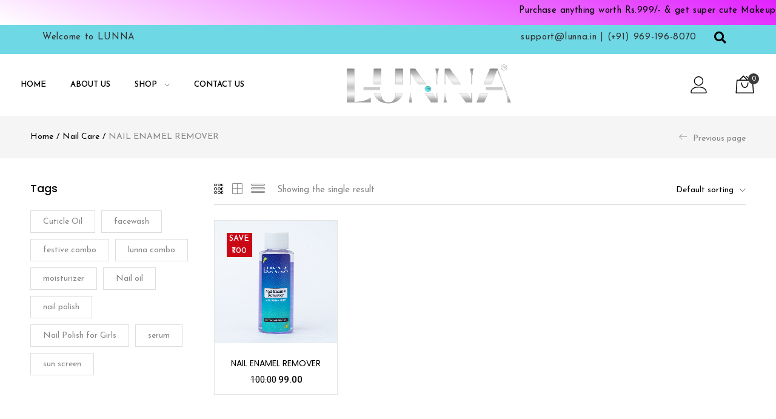

--- FILE ---
content_type: text/html; charset=UTF-8
request_url: https://lunna.in/product-category/nail-care/nail-enamel-remover/
body_size: 207366
content:
<!DOCTYPE html>
<html lang="en-US" prefix="og: https://ogp.me/ns#" class="no-js">
<head>
	<meta charset="UTF-8" />
	<meta name="viewport" content="width=device-width, initial-scale=1" />
	<link rel="profile" href="//gmpg.org/xfn/11" />
		<style>img:is([sizes="auto" i], [sizes^="auto," i]) { contain-intrinsic-size: 3000px 1500px }</style>
	
<!-- Google Tag Manager for WordPress by gtm4wp.com -->
<script data-cfasync="false" data-pagespeed-no-defer>
	var gtm4wp_datalayer_name = "dataLayer";
	var dataLayer = dataLayer || [];
</script>
<!-- End Google Tag Manager for WordPress by gtm4wp.com -->
<!-- Search Engine Optimization by Rank Math - https://rankmath.com/ -->
<title>NAIL ENAMEL REMOVER - Lunna</title>
<meta name="robots" content="index, follow, max-snippet:-1, max-video-preview:-1, max-image-preview:large"/>
<link rel="canonical" href="https://lunna.in/product-category/nail-care/nail-enamel-remover/" />
<meta property="og:locale" content="en_US" />
<meta property="og:type" content="article" />
<meta property="og:title" content="NAIL ENAMEL REMOVER - Lunna" />
<meta property="og:url" content="https://lunna.in/product-category/nail-care/nail-enamel-remover/" />
<meta property="og:site_name" content="Lunna" />
<meta name="twitter:card" content="summary_large_image" />
<meta name="twitter:title" content="NAIL ENAMEL REMOVER - Lunna" />
<meta name="twitter:label1" content="Products" />
<meta name="twitter:data1" content="1" />
<script type="application/ld+json" class="rank-math-schema">{"@context":"https://schema.org","@graph":[{"@type":"Organization","@id":"https://lunna.in/#organization","name":"Lunna"},{"@type":"WebSite","@id":"https://lunna.in/#website","url":"https://lunna.in","name":"Lunna","publisher":{"@id":"https://lunna.in/#organization"},"inLanguage":"en-US"},{"@type":"CollectionPage","@id":"https://lunna.in/product-category/nail-care/nail-enamel-remover/#webpage","url":"https://lunna.in/product-category/nail-care/nail-enamel-remover/","name":"NAIL ENAMEL REMOVER - Lunna","isPartOf":{"@id":"https://lunna.in/#website"},"inLanguage":"en-US"}]}</script>
<!-- /Rank Math WordPress SEO plugin -->

<link rel='dns-prefetch' href='//www.googletagmanager.com' />
<link rel='dns-prefetch' href='//fonts.googleapis.com' />
<link rel="alternate" type="application/rss+xml" title="Lunna  &raquo; Feed" href="https://lunna.in/feed/" />
<link rel="alternate" type="application/rss+xml" title="Lunna  &raquo; Comments Feed" href="https://lunna.in/comments/feed/" />
<link rel="alternate" type="application/rss+xml" title="Lunna  &raquo; NAIL ENAMEL REMOVER Category Feed" href="https://lunna.in/product-category/nail-care/nail-enamel-remover/feed/" />
<script type="text/javascript">
/* <![CDATA[ */
window._wpemojiSettings = {"baseUrl":"https:\/\/s.w.org\/images\/core\/emoji\/15.1.0\/72x72\/","ext":".png","svgUrl":"https:\/\/s.w.org\/images\/core\/emoji\/15.1.0\/svg\/","svgExt":".svg","source":{"concatemoji":"https:\/\/lunna.in\/wp-includes\/js\/wp-emoji-release.min.js?ver=6.8"}};
/*! This file is auto-generated */
!function(i,n){var o,s,e;function c(e){try{var t={supportTests:e,timestamp:(new Date).valueOf()};sessionStorage.setItem(o,JSON.stringify(t))}catch(e){}}function p(e,t,n){e.clearRect(0,0,e.canvas.width,e.canvas.height),e.fillText(t,0,0);var t=new Uint32Array(e.getImageData(0,0,e.canvas.width,e.canvas.height).data),r=(e.clearRect(0,0,e.canvas.width,e.canvas.height),e.fillText(n,0,0),new Uint32Array(e.getImageData(0,0,e.canvas.width,e.canvas.height).data));return t.every(function(e,t){return e===r[t]})}function u(e,t,n){switch(t){case"flag":return n(e,"\ud83c\udff3\ufe0f\u200d\u26a7\ufe0f","\ud83c\udff3\ufe0f\u200b\u26a7\ufe0f")?!1:!n(e,"\ud83c\uddfa\ud83c\uddf3","\ud83c\uddfa\u200b\ud83c\uddf3")&&!n(e,"\ud83c\udff4\udb40\udc67\udb40\udc62\udb40\udc65\udb40\udc6e\udb40\udc67\udb40\udc7f","\ud83c\udff4\u200b\udb40\udc67\u200b\udb40\udc62\u200b\udb40\udc65\u200b\udb40\udc6e\u200b\udb40\udc67\u200b\udb40\udc7f");case"emoji":return!n(e,"\ud83d\udc26\u200d\ud83d\udd25","\ud83d\udc26\u200b\ud83d\udd25")}return!1}function f(e,t,n){var r="undefined"!=typeof WorkerGlobalScope&&self instanceof WorkerGlobalScope?new OffscreenCanvas(300,150):i.createElement("canvas"),a=r.getContext("2d",{willReadFrequently:!0}),o=(a.textBaseline="top",a.font="600 32px Arial",{});return e.forEach(function(e){o[e]=t(a,e,n)}),o}function t(e){var t=i.createElement("script");t.src=e,t.defer=!0,i.head.appendChild(t)}"undefined"!=typeof Promise&&(o="wpEmojiSettingsSupports",s=["flag","emoji"],n.supports={everything:!0,everythingExceptFlag:!0},e=new Promise(function(e){i.addEventListener("DOMContentLoaded",e,{once:!0})}),new Promise(function(t){var n=function(){try{var e=JSON.parse(sessionStorage.getItem(o));if("object"==typeof e&&"number"==typeof e.timestamp&&(new Date).valueOf()<e.timestamp+604800&&"object"==typeof e.supportTests)return e.supportTests}catch(e){}return null}();if(!n){if("undefined"!=typeof Worker&&"undefined"!=typeof OffscreenCanvas&&"undefined"!=typeof URL&&URL.createObjectURL&&"undefined"!=typeof Blob)try{var e="postMessage("+f.toString()+"("+[JSON.stringify(s),u.toString(),p.toString()].join(",")+"));",r=new Blob([e],{type:"text/javascript"}),a=new Worker(URL.createObjectURL(r),{name:"wpTestEmojiSupports"});return void(a.onmessage=function(e){c(n=e.data),a.terminate(),t(n)})}catch(e){}c(n=f(s,u,p))}t(n)}).then(function(e){for(var t in e)n.supports[t]=e[t],n.supports.everything=n.supports.everything&&n.supports[t],"flag"!==t&&(n.supports.everythingExceptFlag=n.supports.everythingExceptFlag&&n.supports[t]);n.supports.everythingExceptFlag=n.supports.everythingExceptFlag&&!n.supports.flag,n.DOMReady=!1,n.readyCallback=function(){n.DOMReady=!0}}).then(function(){return e}).then(function(){var e;n.supports.everything||(n.readyCallback(),(e=n.source||{}).concatemoji?t(e.concatemoji):e.wpemoji&&e.twemoji&&(t(e.twemoji),t(e.wpemoji)))}))}((window,document),window._wpemojiSettings);
/* ]]> */
</script>
<link rel='stylesheet' id='elementor-frontend-css' href='https://lunna.in/wp-content/plugins/elementor/assets/css/frontend.min.css?ver=3.2.5' type='text/css' media='all' />
<link rel='stylesheet' id='elementor-post-7680-css' href='https://lunna.in/wp-content/uploads/elementor/css/post-7680.css?ver=1695027510' type='text/css' media='all' />
<link rel='stylesheet' id='elementor-post-2832-css' href='https://lunna.in/wp-content/uploads/elementor/css/post-2832.css?ver=1702901950' type='text/css' media='all' />
<link rel='stylesheet' id='font-awesome-5-all-css' href='https://lunna.in/wp-content/plugins/elementor/assets/lib/font-awesome/css/all.min.css?ver=3.2.5' type='text/css' media='all' />
<link rel='stylesheet' id='font-awesome-4-shim-css' href='https://lunna.in/wp-content/plugins/elementor/assets/lib/font-awesome/css/v4-shims.min.css?ver=3.2.5' type='text/css' media='all' />
<link rel='stylesheet' id='sbi_styles-css' href='https://lunna.in/wp-content/plugins/instagram-feed/css/sbi-styles.min.css?ver=6.2.1' type='text/css' media='all' />
<link rel='stylesheet' id='elementor-icons-shared-0-css' href='https://lunna.in/wp-content/plugins/elementor/assets/lib/font-awesome/css/fontawesome.min.css?ver=5.15.1' type='text/css' media='all' />
<link rel='stylesheet' id='elementor-icons-fa-solid-css' href='https://lunna.in/wp-content/plugins/elementor/assets/lib/font-awesome/css/solid.min.css?ver=5.15.1' type='text/css' media='all' />
<style id='wp-emoji-styles-inline-css' type='text/css'>

	img.wp-smiley, img.emoji {
		display: inline !important;
		border: none !important;
		box-shadow: none !important;
		height: 1em !important;
		width: 1em !important;
		margin: 0 0.07em !important;
		vertical-align: -0.1em !important;
		background: none !important;
		padding: 0 !important;
	}
</style>
<link rel='stylesheet' id='wp-block-library-css' href='https://lunna.in/wp-includes/css/dist/block-library/style.min.css?ver=6.8' type='text/css' media='all' />
<style id='classic-theme-styles-inline-css' type='text/css'>
/*! This file is auto-generated */
.wp-block-button__link{color:#fff;background-color:#32373c;border-radius:9999px;box-shadow:none;text-decoration:none;padding:calc(.667em + 2px) calc(1.333em + 2px);font-size:1.125em}.wp-block-file__button{background:#32373c;color:#fff;text-decoration:none}
</style>
<style id='rank-math-toc-block-style-inline-css' type='text/css'>
.wp-block-rank-math-toc-block nav ol{counter-reset:item}.wp-block-rank-math-toc-block nav ol li{display:block}.wp-block-rank-math-toc-block nav ol li:before{content:counters(item, ".") " ";counter-increment:item}

</style>
<link rel='stylesheet' id='wc-blocks-vendors-style-css' href='https://lunna.in/wp-content/plugins/woocommerce/packages/woocommerce-blocks/build/wc-blocks-vendors-style.css?ver=10.9.3' type='text/css' media='all' />
<link rel='stylesheet' id='wc-all-blocks-style-css' href='https://lunna.in/wp-content/plugins/woocommerce/packages/woocommerce-blocks/build/wc-all-blocks-style.css?ver=10.9.3' type='text/css' media='all' />
<style id='global-styles-inline-css' type='text/css'>
:root{--wp--preset--aspect-ratio--square: 1;--wp--preset--aspect-ratio--4-3: 4/3;--wp--preset--aspect-ratio--3-4: 3/4;--wp--preset--aspect-ratio--3-2: 3/2;--wp--preset--aspect-ratio--2-3: 2/3;--wp--preset--aspect-ratio--16-9: 16/9;--wp--preset--aspect-ratio--9-16: 9/16;--wp--preset--color--black: #000000;--wp--preset--color--cyan-bluish-gray: #abb8c3;--wp--preset--color--white: #ffffff;--wp--preset--color--pale-pink: #f78da7;--wp--preset--color--vivid-red: #cf2e2e;--wp--preset--color--luminous-vivid-orange: #ff6900;--wp--preset--color--luminous-vivid-amber: #fcb900;--wp--preset--color--light-green-cyan: #7bdcb5;--wp--preset--color--vivid-green-cyan: #00d084;--wp--preset--color--pale-cyan-blue: #8ed1fc;--wp--preset--color--vivid-cyan-blue: #0693e3;--wp--preset--color--vivid-purple: #9b51e0;--wp--preset--gradient--vivid-cyan-blue-to-vivid-purple: linear-gradient(135deg,rgba(6,147,227,1) 0%,rgb(155,81,224) 100%);--wp--preset--gradient--light-green-cyan-to-vivid-green-cyan: linear-gradient(135deg,rgb(122,220,180) 0%,rgb(0,208,130) 100%);--wp--preset--gradient--luminous-vivid-amber-to-luminous-vivid-orange: linear-gradient(135deg,rgba(252,185,0,1) 0%,rgba(255,105,0,1) 100%);--wp--preset--gradient--luminous-vivid-orange-to-vivid-red: linear-gradient(135deg,rgba(255,105,0,1) 0%,rgb(207,46,46) 100%);--wp--preset--gradient--very-light-gray-to-cyan-bluish-gray: linear-gradient(135deg,rgb(238,238,238) 0%,rgb(169,184,195) 100%);--wp--preset--gradient--cool-to-warm-spectrum: linear-gradient(135deg,rgb(74,234,220) 0%,rgb(151,120,209) 20%,rgb(207,42,186) 40%,rgb(238,44,130) 60%,rgb(251,105,98) 80%,rgb(254,248,76) 100%);--wp--preset--gradient--blush-light-purple: linear-gradient(135deg,rgb(255,206,236) 0%,rgb(152,150,240) 100%);--wp--preset--gradient--blush-bordeaux: linear-gradient(135deg,rgb(254,205,165) 0%,rgb(254,45,45) 50%,rgb(107,0,62) 100%);--wp--preset--gradient--luminous-dusk: linear-gradient(135deg,rgb(255,203,112) 0%,rgb(199,81,192) 50%,rgb(65,88,208) 100%);--wp--preset--gradient--pale-ocean: linear-gradient(135deg,rgb(255,245,203) 0%,rgb(182,227,212) 50%,rgb(51,167,181) 100%);--wp--preset--gradient--electric-grass: linear-gradient(135deg,rgb(202,248,128) 0%,rgb(113,206,126) 100%);--wp--preset--gradient--midnight: linear-gradient(135deg,rgb(2,3,129) 0%,rgb(40,116,252) 100%);--wp--preset--font-size--small: 13px;--wp--preset--font-size--medium: 20px;--wp--preset--font-size--large: 36px;--wp--preset--font-size--x-large: 42px;--wp--preset--spacing--20: 0.44rem;--wp--preset--spacing--30: 0.67rem;--wp--preset--spacing--40: 1rem;--wp--preset--spacing--50: 1.5rem;--wp--preset--spacing--60: 2.25rem;--wp--preset--spacing--70: 3.38rem;--wp--preset--spacing--80: 5.06rem;--wp--preset--shadow--natural: 6px 6px 9px rgba(0, 0, 0, 0.2);--wp--preset--shadow--deep: 12px 12px 50px rgba(0, 0, 0, 0.4);--wp--preset--shadow--sharp: 6px 6px 0px rgba(0, 0, 0, 0.2);--wp--preset--shadow--outlined: 6px 6px 0px -3px rgba(255, 255, 255, 1), 6px 6px rgba(0, 0, 0, 1);--wp--preset--shadow--crisp: 6px 6px 0px rgba(0, 0, 0, 1);}:where(.is-layout-flex){gap: 0.5em;}:where(.is-layout-grid){gap: 0.5em;}body .is-layout-flex{display: flex;}.is-layout-flex{flex-wrap: wrap;align-items: center;}.is-layout-flex > :is(*, div){margin: 0;}body .is-layout-grid{display: grid;}.is-layout-grid > :is(*, div){margin: 0;}:where(.wp-block-columns.is-layout-flex){gap: 2em;}:where(.wp-block-columns.is-layout-grid){gap: 2em;}:where(.wp-block-post-template.is-layout-flex){gap: 1.25em;}:where(.wp-block-post-template.is-layout-grid){gap: 1.25em;}.has-black-color{color: var(--wp--preset--color--black) !important;}.has-cyan-bluish-gray-color{color: var(--wp--preset--color--cyan-bluish-gray) !important;}.has-white-color{color: var(--wp--preset--color--white) !important;}.has-pale-pink-color{color: var(--wp--preset--color--pale-pink) !important;}.has-vivid-red-color{color: var(--wp--preset--color--vivid-red) !important;}.has-luminous-vivid-orange-color{color: var(--wp--preset--color--luminous-vivid-orange) !important;}.has-luminous-vivid-amber-color{color: var(--wp--preset--color--luminous-vivid-amber) !important;}.has-light-green-cyan-color{color: var(--wp--preset--color--light-green-cyan) !important;}.has-vivid-green-cyan-color{color: var(--wp--preset--color--vivid-green-cyan) !important;}.has-pale-cyan-blue-color{color: var(--wp--preset--color--pale-cyan-blue) !important;}.has-vivid-cyan-blue-color{color: var(--wp--preset--color--vivid-cyan-blue) !important;}.has-vivid-purple-color{color: var(--wp--preset--color--vivid-purple) !important;}.has-black-background-color{background-color: var(--wp--preset--color--black) !important;}.has-cyan-bluish-gray-background-color{background-color: var(--wp--preset--color--cyan-bluish-gray) !important;}.has-white-background-color{background-color: var(--wp--preset--color--white) !important;}.has-pale-pink-background-color{background-color: var(--wp--preset--color--pale-pink) !important;}.has-vivid-red-background-color{background-color: var(--wp--preset--color--vivid-red) !important;}.has-luminous-vivid-orange-background-color{background-color: var(--wp--preset--color--luminous-vivid-orange) !important;}.has-luminous-vivid-amber-background-color{background-color: var(--wp--preset--color--luminous-vivid-amber) !important;}.has-light-green-cyan-background-color{background-color: var(--wp--preset--color--light-green-cyan) !important;}.has-vivid-green-cyan-background-color{background-color: var(--wp--preset--color--vivid-green-cyan) !important;}.has-pale-cyan-blue-background-color{background-color: var(--wp--preset--color--pale-cyan-blue) !important;}.has-vivid-cyan-blue-background-color{background-color: var(--wp--preset--color--vivid-cyan-blue) !important;}.has-vivid-purple-background-color{background-color: var(--wp--preset--color--vivid-purple) !important;}.has-black-border-color{border-color: var(--wp--preset--color--black) !important;}.has-cyan-bluish-gray-border-color{border-color: var(--wp--preset--color--cyan-bluish-gray) !important;}.has-white-border-color{border-color: var(--wp--preset--color--white) !important;}.has-pale-pink-border-color{border-color: var(--wp--preset--color--pale-pink) !important;}.has-vivid-red-border-color{border-color: var(--wp--preset--color--vivid-red) !important;}.has-luminous-vivid-orange-border-color{border-color: var(--wp--preset--color--luminous-vivid-orange) !important;}.has-luminous-vivid-amber-border-color{border-color: var(--wp--preset--color--luminous-vivid-amber) !important;}.has-light-green-cyan-border-color{border-color: var(--wp--preset--color--light-green-cyan) !important;}.has-vivid-green-cyan-border-color{border-color: var(--wp--preset--color--vivid-green-cyan) !important;}.has-pale-cyan-blue-border-color{border-color: var(--wp--preset--color--pale-cyan-blue) !important;}.has-vivid-cyan-blue-border-color{border-color: var(--wp--preset--color--vivid-cyan-blue) !important;}.has-vivid-purple-border-color{border-color: var(--wp--preset--color--vivid-purple) !important;}.has-vivid-cyan-blue-to-vivid-purple-gradient-background{background: var(--wp--preset--gradient--vivid-cyan-blue-to-vivid-purple) !important;}.has-light-green-cyan-to-vivid-green-cyan-gradient-background{background: var(--wp--preset--gradient--light-green-cyan-to-vivid-green-cyan) !important;}.has-luminous-vivid-amber-to-luminous-vivid-orange-gradient-background{background: var(--wp--preset--gradient--luminous-vivid-amber-to-luminous-vivid-orange) !important;}.has-luminous-vivid-orange-to-vivid-red-gradient-background{background: var(--wp--preset--gradient--luminous-vivid-orange-to-vivid-red) !important;}.has-very-light-gray-to-cyan-bluish-gray-gradient-background{background: var(--wp--preset--gradient--very-light-gray-to-cyan-bluish-gray) !important;}.has-cool-to-warm-spectrum-gradient-background{background: var(--wp--preset--gradient--cool-to-warm-spectrum) !important;}.has-blush-light-purple-gradient-background{background: var(--wp--preset--gradient--blush-light-purple) !important;}.has-blush-bordeaux-gradient-background{background: var(--wp--preset--gradient--blush-bordeaux) !important;}.has-luminous-dusk-gradient-background{background: var(--wp--preset--gradient--luminous-dusk) !important;}.has-pale-ocean-gradient-background{background: var(--wp--preset--gradient--pale-ocean) !important;}.has-electric-grass-gradient-background{background: var(--wp--preset--gradient--electric-grass) !important;}.has-midnight-gradient-background{background: var(--wp--preset--gradient--midnight) !important;}.has-small-font-size{font-size: var(--wp--preset--font-size--small) !important;}.has-medium-font-size{font-size: var(--wp--preset--font-size--medium) !important;}.has-large-font-size{font-size: var(--wp--preset--font-size--large) !important;}.has-x-large-font-size{font-size: var(--wp--preset--font-size--x-large) !important;}
:where(.wp-block-post-template.is-layout-flex){gap: 1.25em;}:where(.wp-block-post-template.is-layout-grid){gap: 1.25em;}
:where(.wp-block-columns.is-layout-flex){gap: 2em;}:where(.wp-block-columns.is-layout-grid){gap: 2em;}
:root :where(.wp-block-pullquote){font-size: 1.5em;line-height: 1.6;}
</style>
<link rel='stylesheet' id='redux-extendify-styles-css' href='https://lunna.in/wp-content/plugins/redux-framework/redux-core/assets/css/extendify-utilities.css?ver=4.4.7' type='text/css' media='all' />
<link rel='stylesheet' id='contact-form-7-css' href='https://lunna.in/wp-content/plugins/contact-form-7/includes/css/styles.css?ver=5.8' type='text/css' media='all' />
<link rel='stylesheet' id='rs-plugin-settings-css' href='https://lunna.in/wp-content/plugins/revslider/public/assets/css/rs6.css?ver=6.4.8' type='text/css' media='all' />
<style id='rs-plugin-settings-inline-css' type='text/css'>
#rs-demo-id {}
</style>
<link rel='stylesheet' id='simple-image-popup-css' href='https://lunna.in/wp-content/plugins/simple-image-popup//css/simple-image-popup.css?ver=6.8' type='text/css' media='all' />
<link rel='stylesheet' id='w2s-migrate-woo-to-shopify-css' href='https://lunna.in/wp-content/plugins/w2s-migrate-woo-to-shopify/public/css/vi-w2s-public.css?ver=1.1.0' type='text/css' media='all' />
<link rel='stylesheet' id='woocommerce-layout-css' href='https://lunna.in/wp-content/plugins/woocommerce/assets/css/woocommerce-layout.css?ver=8.1.0' type='text/css' media='all' />
<link rel='stylesheet' id='woocommerce-smallscreen-css' href='https://lunna.in/wp-content/plugins/woocommerce/assets/css/woocommerce-smallscreen.css?ver=8.1.0' type='text/css' media='only screen and (max-width: 768px)' />
<link rel='stylesheet' id='woocommerce-general-css' href='https://lunna.in/wp-content/plugins/woocommerce/assets/css/woocommerce.css?ver=8.1.0' type='text/css' media='all' />
<style id='woocommerce-inline-inline-css' type='text/css'>
.woocommerce form .form-row .required { visibility: visible; }
</style>
<link rel='stylesheet' id='wt-smart-coupon-for-woo-css' href='https://lunna.in/wp-content/plugins/wt-smart-coupons-for-woocommerce/public/css/wt-smart-coupon-public.css?ver=1.4.9' type='text/css' media='all' />
<link rel='stylesheet' id='woo-variation-swatches-css' href='https://lunna.in/wp-content/plugins/woo-variation-swatches/assets/css/frontend.min.css?ver=1694771637' type='text/css' media='all' />
<style id='woo-variation-swatches-inline-css' type='text/css'>
:root {
--wvs-tick:url("data:image/svg+xml;utf8,%3Csvg filter='drop-shadow(0px 0px 2px rgb(0 0 0 / .8))' xmlns='http://www.w3.org/2000/svg'  viewBox='0 0 30 30'%3E%3Cpath fill='none' stroke='%23ffffff' stroke-linecap='round' stroke-linejoin='round' stroke-width='4' d='M4 16L11 23 27 7'/%3E%3C/svg%3E");

--wvs-cross:url("data:image/svg+xml;utf8,%3Csvg filter='drop-shadow(0px 0px 5px rgb(255 255 255 / .6))' xmlns='http://www.w3.org/2000/svg' width='72px' height='72px' viewBox='0 0 24 24'%3E%3Cpath fill='none' stroke='%23ff0000' stroke-linecap='round' stroke-width='0.6' d='M5 5L19 19M19 5L5 19'/%3E%3C/svg%3E");
--wvs-single-product-item-width:30px;
--wvs-single-product-item-height:30px;
--wvs-single-product-item-font-size:16px}
</style>
<link rel='stylesheet' id='urna-theme-fonts-css' href='https://fonts.googleapis.com/css?family=Poppins%3A400%2C500%2C600%2C700&#038;subset=latin%2Clatin-ext&#038;display=swap' type='text/css' media='all' />
<link rel='stylesheet' id='elementor-icons-ekiticons-css' href='https://lunna.in/wp-content/plugins/elementskit-lite/modules/elementskit-icon-pack/assets/css/ekiticons.css?ver=2.9.2' type='text/css' media='all' />
<link rel='stylesheet' id='ekit-widget-styles-css' href='https://lunna.in/wp-content/plugins/elementskit-lite/widgets/init/assets/css/widget-styles.css?ver=2.9.2' type='text/css' media='all' />
<link rel='stylesheet' id='ekit-responsive-css' href='https://lunna.in/wp-content/plugins/elementskit-lite/widgets/init/assets/css/responsive.css?ver=2.9.2' type='text/css' media='all' />
<link rel='stylesheet' id='bootstrap-css' href='https://lunna.in/wp-content/themes/urna/css/bootstrap.css?ver=3.3.7' type='text/css' media='all' />
<link rel='stylesheet' id='urna-template-css' href='https://lunna.in/wp-content/themes/urna/css/template.css?ver=1.0' type='text/css' media='all' />
<link rel='stylesheet' id='urna-skin-css' href='https://lunna.in/wp-content/themes/urna/css/skins/organic/type.css?ver=1.0' type='text/css' media='all' />
<link rel='stylesheet' id='urna-style-css' href='https://lunna.in/wp-content/themes/urna/style.css?ver=1.0' type='text/css' media='all' />
<style id='urna-style-inline-css' type='text/css'>
/* Theme Options Styles *//* Custom Color (skin) *//* check main color *//*color*//*background*/.btn-theme-2:hover,.woocommerce-pagination a.button:hover,.widget_price_filter .price_slider_amount .button:hover,.tbay-addon.tbay-addon-banner .tbay-addon-content .button:hover,.tbay-addon-newsletter input[type="submit"]:hover,.tbay-addon-newsletter button[type="submit"]:hover,.widget-newletter input[type="submit"]:hover,.widget-newletter button[type="submit"]:hover,.post-list .readmore:hover,.post-grid .readmore:hover,.entry-single .entry-description a:hover,.entry-single .author-info .all-post:hover,.post-password-form input[type=submit]:hover,#comments #respond .form-submit input:hover,#reviews #respond .form-submit input:hover,.wpcf7-form .form-horizontal .wpcf7-submit:hover,.page-404 .page-content .backtohome:hover,.woocommerce .yith-wfbt-submit-block .yith-wfbt-submit-button-remove:hover,body table.compare-list .add-to-cart td a.button:hover,body table.compare-list .add-to-cart td a.button + a:hover,input#ywqa-submit-question:hover,div#new-answer-header .ywqa_submit_answer:hover,.woocommerce table.wishlist_table.shop_table .product-add-to-cart .add-cart a:hover,.wishlist_table.mobile .product-add-to-cart .add-cart a:hover,.products-list .product-block .group-buttons > div.add-cart a:hover,.top-cart .tbay-dropdown-cart ul.cart_empty a.wc-continue:hover,.top-cart .cart_list.woocommerce-mini-cart + .woocommerce-mini-cart__total + .woocommerce-mini-cart__buttons a.checkout:hover,.top-cart .group-button p.buttons a.button.checkout:hover,.woocommerce button.button[name="track"]:hover,.singular-shop div.product .single_add_to_cart_button:hover,#sticky-menu-bar #sticky-custom-add-to-cart:hover,.mobile-btn-cart-click #tbay-click-addtocart:hover,.cart_totals .wc-proceed-to-checkout a.checkout-button:hover,.coupon .box input[type=submit]:hover,.woocommerce form.register input.button.otp_reg_dig_wc:hover,.woocommerce button.button.dig_wc_mobileLogin:hover,.woocommerce form.login > p.last .button:hover,.woocommerce form.register > p.last .button:hover,.woocommerce-order-received .order-again a:hover,.woocommerce form.checkout_coupon > p.form-row-last .button:hover,.woocommerce-checkout-payment .place-order button.button.alt:hover,form.checkout .woocommerce-checkout-review-order.compatible-checkout .wc-gzd-order-submit button#place_order:hover,#custom-register input.submit_button:hover,#custom-login input.submit_button:hover,.dokan-dashboard header.dokan-dashboard-header h1 a.dokan-btn-theme:hover,.dokan-dashboard header.dokan-dashboard-header h1 .dokan-btn-default:hover,input[type="submit"].dokan-btn-theme:hover,input[type="submit"].dokan-btn-default:hover,.dokan-btn-default:hover,.dokan-btn-theme:hover,.dokan-add-product-link a.dokan-btn-theme:hover,.dokan-add-product-link .dokan-btn-default:hover,.wcmp_regi_main .register .button:hover,#report_abuse_form button.submit-report-abuse:hover,.vendor_sidebar .widget_wcmp_quick_info #respond input#submit:hover,#wcmp-store-conatiner .wcmp-store-locator-wrap .wcmp-store-map-pagination .vendor_sort input[type="submit"]:hover,#wcmp-store-conatiner .wcmp-store-map-filter input[type="submit"]:hover,#wcfm-main-contentainer .wcfm-membership-wrapper input[type="submit"]:hover,#wcfm-main-contentainer .wcfm_form_simple_submit_wrapper .wcfm_submit_button:hover,.wcfm_popup_wrapper .wcfm_popup_button:hover,#wcfmmp-store #reviews .add_review button:hover,.form-row input[name="apply_for_vendor_submit"]:hover,form.wcv-form .wcv-button[type="submit"]:hover,.dashboard .wcv-dashboard-navigation ~ form input[type="submit"]:hover,.shop_settings input[name="vendor_application_submit"]:hover,form[name="export_orders"] input:hover,.wcvendors-pro-dashboard-wrapper input#update_button:hover,.wcvendors-pro-dashboard-wrapper .wcv-search-form .wcv-button:hover,.wcv-form .control-group .control > input.wcv-button:hover:not(#clear_button),table.wcvendors-table-order .wcv-shade.wcv-fade .order_note_form input[type="submit"]:hover,table.wcvendors-table-order form #tracking_number_save_button:hover,form#wcv-store-settings input#store_save_button:hover,.wcv_store_search form input[type="submit"]:hover,.wcv_vendor_search form input[type="submit"]:hover,.wpmc-steps-wrapper ~ .wpmc-nav-wrapper button[type="button"]:hover,.btn-theme-2:focus,.woocommerce-pagination a.button:focus,.widget_price_filter .price_slider_amount .button:focus,.tbay-addon.tbay-addon-banner .tbay-addon-content .button:focus,.tbay-addon-newsletter input[type="submit"]:focus,.tbay-addon-newsletter button[type="submit"]:focus,.widget-newletter input[type="submit"]:focus,.widget-newletter button[type="submit"]:focus,.post-list .readmore:focus,.post-grid .readmore:focus,.entry-single .entry-description a:focus,.entry-single .author-info .all-post:focus,.post-password-form input[type=submit]:focus,#comments #respond .form-submit input:focus,#reviews #respond .form-submit input:focus,.wpcf7-form .form-horizontal .wpcf7-submit:focus,.page-404 .page-content .backtohome:focus,.woocommerce .yith-wfbt-submit-block .yith-wfbt-submit-button-remove:focus,body table.compare-list .add-to-cart td a.button:focus,body table.compare-list .add-to-cart td a.button + a:focus,input#ywqa-submit-question:focus,div#new-answer-header .ywqa_submit_answer:focus,.woocommerce table.wishlist_table.shop_table .product-add-to-cart .add-cart a:focus,.wishlist_table.mobile .product-add-to-cart .add-cart a:focus,.products-list .product-block .group-buttons > div.add-cart a:focus,.top-cart .tbay-dropdown-cart ul.cart_empty a.wc-continue:focus,.top-cart .cart_list.woocommerce-mini-cart + .woocommerce-mini-cart__total + .woocommerce-mini-cart__buttons a.checkout:focus,.top-cart .group-button p.buttons a.button.checkout:focus,.woocommerce button.button[name="track"]:focus,.singular-shop div.product .single_add_to_cart_button:focus,#sticky-menu-bar #sticky-custom-add-to-cart:focus,.mobile-btn-cart-click #tbay-click-addtocart:focus,.cart_totals .wc-proceed-to-checkout a.checkout-button:focus,.coupon .box input[type=submit]:focus,.woocommerce form.register input.button.otp_reg_dig_wc:focus,.woocommerce button.button.dig_wc_mobileLogin:focus,.woocommerce form.login > p.last .button:focus,.woocommerce form.register > p.last .button:focus,.woocommerce-order-received .order-again a:focus,.woocommerce form.checkout_coupon > p.form-row-last .button:focus,.woocommerce-checkout-payment .place-order button.button.alt:focus,form.checkout .woocommerce-checkout-review-order.compatible-checkout .wc-gzd-order-submit button#place_order:focus,#custom-register input.submit_button:focus,#custom-login input.submit_button:focus,.dokan-dashboard header.dokan-dashboard-header h1 a.dokan-btn-theme:focus,.dokan-dashboard header.dokan-dashboard-header h1 .dokan-btn-default:focus,input[type="submit"].dokan-btn-theme:focus,input[type="submit"].dokan-btn-default:focus,.dokan-btn-default:focus,.dokan-btn-theme:focus,.dokan-add-product-link a.dokan-btn-theme:focus,.dokan-add-product-link .dokan-btn-default:focus,.wcmp_regi_main .register .button:focus,#report_abuse_form button.submit-report-abuse:focus,.vendor_sidebar .widget_wcmp_quick_info #respond input#submit:focus,#wcmp-store-conatiner .wcmp-store-locator-wrap .wcmp-store-map-pagination .vendor_sort input[type="submit"]:focus,#wcmp-store-conatiner .wcmp-store-map-filter input[type="submit"]:focus,#wcfm-main-contentainer .wcfm-membership-wrapper input[type="submit"]:focus,#wcfm-main-contentainer .wcfm_form_simple_submit_wrapper .wcfm_submit_button:focus,.wcfm_popup_wrapper .wcfm_popup_button:focus,#wcfmmp-store #reviews .add_review button:focus,.form-row input[name="apply_for_vendor_submit"]:focus,form.wcv-form .wcv-button[type="submit"]:focus,.dashboard .wcv-dashboard-navigation ~ form input[type="submit"]:focus,.shop_settings input[name="vendor_application_submit"]:focus,form[name="export_orders"] input:focus,.wcvendors-pro-dashboard-wrapper input#update_button:focus,.wcvendors-pro-dashboard-wrapper .wcv-search-form .wcv-button:focus,.wcv-form .control-group .control > input.wcv-button:focus:not(#clear_button),table.wcvendors-table-order .wcv-shade.wcv-fade .order_note_form input[type="submit"]:focus,table.wcvendors-table-order form #tracking_number_save_button:focus,form#wcv-store-settings input#store_save_button:focus,.wcv_store_search form input[type="submit"]:focus,.wcv_vendor_search form input[type="submit"]:focus,.wpmc-steps-wrapper ~ .wpmc-nav-wrapper button[type="button"]:focus,.btn-theme-2:active:hover,.woocommerce-pagination a.button:active:hover,.widget_price_filter .price_slider_amount .button:active:hover,.tbay-addon.tbay-addon-banner .tbay-addon-content .button:active:hover,.tbay-addon-newsletter input[type="submit"]:active:hover,.tbay-addon-newsletter button[type="submit"]:active:hover,.widget-newletter input[type="submit"]:active:hover,.widget-newletter button[type="submit"]:active:hover,.post-list .readmore:active:hover,.post-grid .readmore:active:hover,.entry-single .entry-description a:active:hover,.entry-single .author-info .all-post:active:hover,.post-password-form input[type=submit]:active:hover,#comments #respond .form-submit input:active:hover,#reviews #respond .form-submit input:active:hover,.wpcf7-form .form-horizontal .wpcf7-submit:active:hover,.page-404 .page-content .backtohome:active:hover,.woocommerce .yith-wfbt-submit-block .yith-wfbt-submit-button-remove:active:hover,body table.compare-list .add-to-cart td a.button:active:hover,body table.compare-list .add-to-cart td a.button + a:active:hover,input#ywqa-submit-question:active:hover,div#new-answer-header .ywqa_submit_answer:active:hover,.woocommerce table.wishlist_table.shop_table .product-add-to-cart .add-cart a:active:hover,.wishlist_table.mobile .product-add-to-cart .add-cart a:active:hover,.products-list .product-block .group-buttons > div.add-cart a:active:hover,.top-cart .tbay-dropdown-cart ul.cart_empty a.wc-continue:active:hover,.top-cart .cart_list.woocommerce-mini-cart + .woocommerce-mini-cart__total + .woocommerce-mini-cart__buttons a.checkout:active:hover,.top-cart .group-button p.buttons a.button.checkout:active:hover,.woocommerce button.button[name="track"]:active:hover,.singular-shop div.product .single_add_to_cart_button:active:hover,#sticky-menu-bar #sticky-custom-add-to-cart:active:hover,.mobile-btn-cart-click #tbay-click-addtocart:active:hover,.cart_totals .wc-proceed-to-checkout a.checkout-button:active:hover,.coupon .box input[type=submit]:active:hover,.woocommerce form.register input.button.otp_reg_dig_wc:active:hover,.woocommerce button.button.dig_wc_mobileLogin:active:hover,.woocommerce form.login > p.last .button:active:hover,.woocommerce form.register > p.last .button:active:hover,.woocommerce-order-received .order-again a:active:hover,.woocommerce form.checkout_coupon > p.form-row-last .button:active:hover,.woocommerce-checkout-payment .place-order button.button.alt:active:hover,form.checkout .woocommerce-checkout-review-order.compatible-checkout .wc-gzd-order-submit button#place_order:active:hover,#custom-register input.submit_button:active:hover,#custom-login input.submit_button:active:hover,.dokan-dashboard header.dokan-dashboard-header h1 a.dokan-btn-theme:active:hover,.dokan-dashboard header.dokan-dashboard-header h1 .dokan-btn-default:active:hover,.dokan-btn-default:active:hover,.dokan-btn-theme:active:hover,.wcmp_regi_main .register .button:active:hover,#report_abuse_form button.submit-report-abuse:active:hover,.vendor_sidebar .widget_wcmp_quick_info #respond input#submit:active:hover,#wcmp-store-conatiner .wcmp-store-locator-wrap .wcmp-store-map-pagination .vendor_sort input[type="submit"]:active:hover,#wcmp-store-conatiner .wcmp-store-map-filter input[type="submit"]:active:hover,#wcfm-main-contentainer .wcfm-membership-wrapper input[type="submit"]:active:hover,#wcfm-main-contentainer .wcfm_form_simple_submit_wrapper .wcfm_submit_button:active:hover,.wcfm_popup_wrapper .wcfm_popup_button:active:hover,#wcfmmp-store #reviews .add_review button:active:hover,.form-row input[name="apply_for_vendor_submit"]:active:hover,form.wcv-form .wcv-button[type="submit"]:active:hover,.dashboard .wcv-dashboard-navigation ~ form input[type="submit"]:active:hover,.shop_settings input[name="vendor_application_submit"]:active:hover,form[name="export_orders"] input:active:hover,.wcvendors-pro-dashboard-wrapper input#update_button:active:hover,.wcvendors-pro-dashboard-wrapper .wcv-search-form .wcv-button:active:hover,.wcv-form .control-group .control > input.wcv-button:active:hover:not(#clear_button),table.wcvendors-table-order .wcv-shade.wcv-fade .order_note_form input[type="submit"]:active:hover,table.wcvendors-table-order form #tracking_number_save_button:active:hover,form#wcv-store-settings input#store_save_button:active:hover,.wcv_store_search form input[type="submit"]:active:hover,.wcv_vendor_search form input[type="submit"]:active:hover,.wpmc-steps-wrapper ~ .wpmc-nav-wrapper button[type="button"]:active:hover,.product-block.v15.product-quantity-mode .group-add-cart .add-cart:hover , .mobile-btn-cart-click #tbay-click-addtocart:hover , input[type="submit"].dokan-btn-default:hover,input[type="submit"].dokan-btn-default:focus,input[type="submit"].dokan-btn-default:active,input[type="submit"].dokan-btn-default.active,a.dokan-btn-default:hover,a.dokan-btn-default:focus,a.dokan-btn-default:active,a.dokan-btn-default.active , .dokan-btn-default:hover,.dokan-btn-default:focus,.dokan-btn-default:active,.dokan-btn-default.active , .open .dropdown-toggleinput[type="submit"].dokan-btn-default,.open .dropdown-togglea.dokan-btn-default,.open .dropdown-toggle.dokan-btn-default {background: #000000;border-color: #000000;}/**Fix theme color important**/.product-block .wcfmmp_sold_by_wrapper a:hover,.product-block .wcfmmp_sold_by_wrapper a:focus,#wcfmmp-store .categories_list ul li a:hover,#wcfmmp-store .categories_list ul li a:focus {color: #000000 !important;}.site-header .logo img {max-width: 235px;}.site-header .logo img {}/*Tablet*/@media (max-width: 1199px)  and (min-width: 768px) {/*color*/.tbay-search-mobile .sumo_product_cat .optWrapper .options li.opt.selected,.tbay-search-mobile .sumo_category .optWrapper .options li.opt.selected,#custom-login-wrapper .modal-content .modal-body .nav-tabs li.active a,.active-search-mobile .tbay-search-mobile .count,#tbay-mobile-menu-navbar.search-mobile-focus .tbay-search-mobile .count,.image-mains .show-mobile > div .yith-wcwl-wishlistexistsbrowse.show i {color: #000000;}/*background*/.tbay-search-mobile .form-group .input-group .button-group .button-search.icon {background-color: #000000;}/*Border*/.tbay-search-mobile .sumo_product_cat .optWrapper .options li.opt.selected,.tbay-search-mobile .sumo_category .optWrapper .options li.opt.selected,.tbay-search-mobile .sumo_product_cat .optWrapper .options li.opt:last-child.selected,.tbay-search-mobile .sumo_category .optWrapper .options li.opt:last-child.selected {border-color: #000000;}}/*Mobile*/@media (max-width: 767px) {/*color*/.footer-device-mobile > * a:hover,.footer-device-mobile > *.active a,.footer-device-mobile > *.active a i , body.woocommerce-wishlist .footer-device-mobile > .device-wishlist a,body.woocommerce-wishlist .footer-device-mobile > .device-wishlist a i,.products-list .product-block .group-buttons > div + div.button-wishlist .yith-wcwl-add-to-wishlist.exists a,.product-block .button-wishlist.shown-mobile > div .yith-wcwl-wishlistaddedbrowse a,.product-block .button-wishlist.shown-mobile > div .yith-wcwl-wishlistexistsbrowse a,.woocommerce table.shop_table.my_account_orders > tbody > tr > td .woocommerce-Price-amount,.woocommerce table.shop_table.dokan-rma-order-item-table > tbody > tr > td .woocommerce-Price-amount,.tbay-search-mobile .sumo_product_cat .optWrapper .options li.opt.selected,.tbay-search-mobile .sumo_category .optWrapper .options li.opt.selected,#custom-login-wrapper .modal-content .modal-body .nav-tabs li.active a,.active-search-mobile .tbay-search-mobile .count,#tbay-mobile-menu-navbar.search-mobile-focus .tbay-search-mobile .count,.image-mains .show-mobile > div .yith-wcwl-wishlistexistsbrowse.show i {color: #000000;}/*background*/.topbar-device-mobile .top-cart a.wc-continue,.tbay-show-cart-mobile .product-block div.add-cart a,.tbay-addon-newsletter .input-group-btn input,.tbay-search-mobile .form-group .input-group .button-group .button-search.icon {background-color: #000000;}/*Border*/.topbar-device-mobile .top-cart a.wc-continue,.tbay-search-mobile .sumo_product_cat .optWrapper .options li.opt.selected,.tbay-search-mobile .sumo_category .optWrapper .options li.opt.selected,.tbay-search-mobile .sumo_product_cat .optWrapper .options li.opt:last-child.selected,.tbay-search-mobile .sumo_category .optWrapper .options li.opt:last-child.selected {border-color: #000000;}}/*No edit code customize*/@media (max-width: 1199px)  and (min-width: 768px) {/*color*/.footer-device-mobile > * a:hover,.footer-device-mobile > *.active a,.footer-device-mobile > *.active a i , body.woocommerce-wishlist .footer-device-mobile > .device-wishlist a,body.woocommerce-wishlist .footer-device-mobile > .device-wishlist a i,.vc_tta-container .vc_tta-panel.vc_active .vc_tta-panel-title > a span,.cart_totals table .order-total .woocs_special_price_code {color: #000000;}/*background*/.topbar-device-mobile .top-cart a.wc-continue,.tbay-addon-newletter .input-group-btn input {background-color: #000000;}/*Border*/.topbar-device-mobile .top-cart a.wc-continue {border-color: #000000;}}@media (max-width: 1199px) {/* Limit logo image height for mobile according to mobile header height */.mobile-logo a img {max-width: 200px;}.mobile-logo a img {padding-top: 8px;padding-bottom: 8px;}}.woocommerce .product span.onsale > span,.image-mains span.onsale .saled,.image-mains span.onsale .featured {}/* Custom CSS */.woocommerce #payment #place_order, .woocommerce-page #payment #place_order{background: black !important;border-color: black !important;}a.checkout-button.button.alt.wc-forward {background: black;border-color: black;}input.btn.btn-default{background: black;border-color: black;}.woocommerce .shop_table .product-name>a {color: black !important;}input.btn.btn-default{background-color: black !important;border-color: black !important;}bdi{color: black !important;}figcaption.elementor-image-carousel-caption {display: none !important;}@media (min-width: 1024px) { .woocommerce #payment #place_order, .woocommerce-page #payment #place_order{background: black !important;border-color: black !important;}a.checkout-button.button.alt.wc-forward {background: black;border-color: black;}input.btn.btn-default{background: black;border-color: black;} }@media (max-width: 480px) { .tbay-show-cart-mobile .product-block div.add-cart a span{background: #000 !important;}.elementor-110 .elementor-element.elementor-element-20ef5b6{margin-top: 10px !important;padding: 15px 0px 50px 0px !important;}.elementor-110 .elementor-element.elementor-element-a3bf247 > .elementor-widget-container{margin: 5px 10px 0px 10px !important;}.elementor-110 .elementor-element.elementor-element-7dfe9e2{margin-top: 10px !important;padding: 15px 0px 50px 0px !important;}.elementor-2075 .elementor-element.elementor-element-96e7948 .tbay-none >ul > li> a {line-height: 6px !important;}.elementor-2075 .elementor-element.elementor-element-7328d84 .tbay-none >ul > li> a{line-height: 6px !important;}.elementor-2075 .elementor-element.elementor-element-d74a704{margin-top: -70px !important;}.tbay-addon-newsletter.tbay-addon .tbay-addon-title .subtitle{color: #000 !important;}.elementor-column.elementor-col-33.elementor-top-column.elementor-element.elementor-element-3b784a0 {margin-top: 40px !important;}.elementor-column.elementor-col-33.elementor-top-column.elementor-element.elementor-element-297249f{margin-top: 40px !important;}.elementor-110 .elementor-element.elementor-element-02758cb > .elementor-element-populated{margin: 40px 0px 0px 0px !important;}.elementor-110 .elementor-element.elementor-element-dfb9db6 img{margin-top: -50px !important;}div#tbay-click-addtocart{background: black !important;border:1px solid black !important;}div#tbay-click-addtocart:hover{background: white !important;color:black !important;}div#tbay-click-buy-now{background: white !important;border:1px solid black !important;color:black !important;}div#tbay-click-addtocart:hover{background: black !important;color:white !important;}.ht_ctc_style.ht_ctc_chat_style {margin-bottom: 60px;margin-left: -10px;} }
</style>
<link rel='stylesheet' id='font-awesome-css' href='https://lunna.in/wp-content/plugins/elementor/assets/lib/font-awesome/css/font-awesome.min.css?ver=4.7.0' type='text/css' media='all' />
<link rel='stylesheet' id='font-tbay-css' href='https://lunna.in/wp-content/themes/urna/css/font-tbay-custom.css?ver=1.0.0' type='text/css' media='all' />
<link rel='stylesheet' id='simple-line-icons-css' href='https://lunna.in/wp-content/themes/urna/css/simple-line-icons.css?ver=2.4.0' type='text/css' media='all' />
<link rel='stylesheet' id='linearicons-css' href='https://lunna.in/wp-content/themes/urna/css/linearicons.css?ver=1.0.0' type='text/css' media='all' />
<link rel='stylesheet' id='material-design-iconic-font-css' href='https://lunna.in/wp-content/themes/urna/css/material-design-iconic-font.css?ver=1.0.0' type='text/css' media='all' />
<link rel='stylesheet' id='animate-css-css' href='https://lunna.in/wp-content/themes/urna/css/animate.css?ver=3.5.0' type='text/css' media='all' />
<link rel='stylesheet' id='jquery-treeview-css' href='https://lunna.in/wp-content/themes/urna/css/jquery.treeview.css?ver=1.0.0' type='text/css' media='all' />
<link rel='stylesheet' id='magnific-popup-css' href='https://lunna.in/wp-content/themes/urna/css/magnific-popup.css?ver=1.0.0' type='text/css' media='all' />
<link rel='stylesheet' id='urna-child-style-css' href='https://lunna.in/wp-content/themes/urna-child/style.css?ver=2.3.0' type='text/css' media='all' />
<link rel='stylesheet' id='google-fonts-1-css' href='https://fonts.googleapis.com/css?family=Josefin+Sans%3A100%2C100italic%2C200%2C200italic%2C300%2C300italic%2C400%2C400italic%2C500%2C500italic%2C600%2C600italic%2C700%2C700italic%2C800%2C800italic%2C900%2C900italic&#038;display=auto&#038;ver=6.8' type='text/css' media='all' />
<script type="text/template" id="tmpl-variation-template">
	<div class="woocommerce-variation-description">{{{ data.variation.variation_description }}}</div>
	<div class="woocommerce-variation-price">{{{ data.variation.price_html }}}</div>
	<div class="woocommerce-variation-availability">{{{ data.variation.availability_html }}}</div>
</script>
<script type="text/template" id="tmpl-unavailable-variation-template">
	<p>Sorry, this product is unavailable. Please choose a different combination.</p>
</script>
<!--n2css--><script type="text/javascript" src="https://lunna.in/wp-includes/js/jquery/jquery.min.js?ver=3.7.1" id="jquery-core-js"></script>
<script type="text/javascript" src="https://lunna.in/wp-includes/js/jquery/jquery-migrate.min.js?ver=3.4.1" id="jquery-migrate-js"></script>
<script type="text/javascript" src="https://lunna.in/wp-content/plugins/elementor/assets/lib/font-awesome/js/v4-shims.min.js?ver=3.2.5" id="font-awesome-4-shim-js"></script>
<script type="text/javascript" src="https://lunna.in/wp-content/plugins/revslider/public/assets/js/rbtools.min.js?ver=6.4.5" id="tp-tools-js"></script>
<script type="text/javascript" src="https://lunna.in/wp-content/plugins/revslider/public/assets/js/rs6.min.js?ver=6.4.8" id="revmin-js"></script>
<script type="text/javascript" src="https://lunna.in/wp-content/plugins/w2s-migrate-woo-to-shopify/public/js/vi-w2s-public.js?ver=1.1.0" id="w2s-migrate-woo-to-shopify-js"></script>
<script type="text/javascript" src="https://lunna.in/wp-content/plugins/woocommerce/assets/js/jquery-blockui/jquery.blockUI.min.js?ver=2.7.0-wc.8.1.0" id="jquery-blockui-js"></script>
<script type="text/javascript" id="wt-smart-coupon-for-woo-js-extra">
/* <![CDATA[ */
var WTSmartCouponOBJ = {"ajaxurl":"https:\/\/lunna.in\/wp-admin\/admin-ajax.php","wc_ajax_url":"https:\/\/lunna.in\/?wc-ajax=","nonces":{"public":"439ab70362","apply_coupon":"92141b3a53"},"labels":{"please_wait":"Please wait...","choose_variation":"Please choose a variation","error":"Error !!!"}};
/* ]]> */
</script>
<script type="text/javascript" src="https://lunna.in/wp-content/plugins/wt-smart-coupons-for-woocommerce/public/js/wt-smart-coupon-public.js?ver=1.4.9" id="wt-smart-coupon-for-woo-js"></script>
<script type="text/javascript" src="https://lunna.in/wp-includes/js/underscore.min.js?ver=1.13.7" id="underscore-js"></script>
<script type="text/javascript" id="wp-util-js-extra">
/* <![CDATA[ */
var _wpUtilSettings = {"ajax":{"url":"\/wp-admin\/admin-ajax.php"}};
/* ]]> */
</script>
<script type="text/javascript" src="https://lunna.in/wp-includes/js/wp-util.min.js?ver=6.8" id="wp-util-js"></script>
<script type="text/javascript" id="wp-api-request-js-extra">
/* <![CDATA[ */
var wpApiSettings = {"root":"https:\/\/lunna.in\/wp-json\/","nonce":"541c1a3e31","versionString":"wp\/v2\/"};
/* ]]> */
</script>
<script type="text/javascript" src="https://lunna.in/wp-includes/js/api-request.min.js?ver=6.8" id="wp-api-request-js"></script>
<script type="text/javascript" src="https://lunna.in/wp-includes/js/dist/hooks.min.js?ver=4d63a3d491d11ffd8ac6" id="wp-hooks-js"></script>
<script type="text/javascript" src="https://lunna.in/wp-includes/js/dist/i18n.min.js?ver=5e580eb46a90c2b997e6" id="wp-i18n-js"></script>
<script type="text/javascript" id="wp-i18n-js-after">
/* <![CDATA[ */
wp.i18n.setLocaleData( { 'text direction\u0004ltr': [ 'ltr' ] } );
/* ]]> */
</script>
<script type="text/javascript" src="https://lunna.in/wp-includes/js/dist/vendor/wp-polyfill.min.js?ver=3.15.0" id="wp-polyfill-js"></script>
<script type="text/javascript" src="https://lunna.in/wp-includes/js/dist/url.min.js?ver=6bf93e90403a1eec6501" id="wp-url-js"></script>
<script type="text/javascript" src="https://lunna.in/wp-includes/js/dist/api-fetch.min.js?ver=3623a576c78df404ff20" id="wp-api-fetch-js"></script>
<script type="text/javascript" id="wp-api-fetch-js-after">
/* <![CDATA[ */
wp.apiFetch.use( wp.apiFetch.createRootURLMiddleware( "https://lunna.in/wp-json/" ) );
wp.apiFetch.nonceMiddleware = wp.apiFetch.createNonceMiddleware( "541c1a3e31" );
wp.apiFetch.use( wp.apiFetch.nonceMiddleware );
wp.apiFetch.use( wp.apiFetch.mediaUploadMiddleware );
wp.apiFetch.nonceEndpoint = "https://lunna.in/wp-admin/admin-ajax.php?action=rest-nonce";
/* ]]> */
</script>
<script type="text/javascript" id="woo-variation-swatches-js-extra">
/* <![CDATA[ */
var woo_variation_swatches_options = {"show_variation_label":"1","clear_on_reselect":"","variation_label_separator":":","is_mobile":"","show_variation_stock":"","stock_label_threshold":"5","cart_redirect_after_add":"no","enable_ajax_add_to_cart":"yes","cart_url":"https:\/\/lunna.in\/cart\/","is_cart":""};
/* ]]> */
</script>
<script type="text/javascript" src="https://lunna.in/wp-content/plugins/woo-variation-swatches/assets/js/frontend.min.js?ver=1694771637" id="woo-variation-swatches-js" defer="defer" data-wp-strategy="defer"></script>

<!-- Google Analytics snippet added by Site Kit -->
<script type="text/javascript" src="https://www.googletagmanager.com/gtag/js?id=GT-WF8FVRZ" id="google_gtagjs-js" async></script>
<script type="text/javascript" id="google_gtagjs-js-after">
/* <![CDATA[ */
window.dataLayer = window.dataLayer || [];function gtag(){dataLayer.push(arguments);}
gtag('set', 'linker', {"domains":["lunna.in"]} );
gtag("js", new Date());
gtag("set", "developer_id.dZTNiMT", true);
gtag("config", "GT-WF8FVRZ");
/* ]]> */
</script>

<!-- End Google Analytics snippet added by Site Kit -->
<link rel="https://api.w.org/" href="https://lunna.in/wp-json/" /><link rel="alternate" title="JSON" type="application/json" href="https://lunna.in/wp-json/wp/v2/product_cat/208" /><link rel="EditURI" type="application/rsd+xml" title="RSD" href="https://lunna.in/xmlrpc.php?rsd" />
<meta name="generator" content="WordPress 6.8" />
<meta name="generator" content="Redux 4.4.7" /><meta name="generator" content="Site Kit by Google 1.109.0" />
<!-- Google Tag Manager for WordPress by gtm4wp.com -->
<!-- GTM Container placement set to automatic -->
<script data-cfasync="false" data-pagespeed-no-defer type="text/javascript">
	var dataLayer_content = {"pagePostType":"product","pagePostType2":"tax-product","pageCategory":[]};
	dataLayer.push( dataLayer_content );
</script>
<script data-cfasync="false">
(function(w,d,s,l,i){w[l]=w[l]||[];w[l].push({'gtm.start':
new Date().getTime(),event:'gtm.js'});var f=d.getElementsByTagName(s)[0],
j=d.createElement(s),dl=l!='dataLayer'?'&l='+l:'';j.async=true;j.src=
'//www.googletagmanager.com/gtm.js?id='+i+dl;f.parentNode.insertBefore(j,f);
})(window,document,'script','dataLayer','GTM-K45V7DPR');
</script>
<!-- End Google Tag Manager -->
<!-- End Google Tag Manager for WordPress by gtm4wp.com --><!-- Google site verification - Google Listings & Ads -->
<meta name="google-site-verification" content="6h_yXG3n39GMAjDfUwovH5QjbaJ6edeED_0TOYeGGhg" />
	<noscript><style>.woocommerce-product-gallery{ opacity: 1 !important; }</style></noscript>
	<meta name="google-site-verification" content="6h_yXG3n39GMAjDfUwovH5QjbaJ6edeED_0TOYeGGhg"><style type="text/css">.recentcomments a{display:inline !important;padding:0 !important;margin:0 !important;}</style>			<script  type="text/javascript">
				!function(f,b,e,v,n,t,s){if(f.fbq)return;n=f.fbq=function(){n.callMethod?
					n.callMethod.apply(n,arguments):n.queue.push(arguments)};if(!f._fbq)f._fbq=n;
					n.push=n;n.loaded=!0;n.version='2.0';n.queue=[];t=b.createElement(e);t.async=!0;
					t.src=v;s=b.getElementsByTagName(e)[0];s.parentNode.insertBefore(t,s)}(window,
					document,'script','https://connect.facebook.net/en_US/fbevents.js');
			</script>
			<!-- WooCommerce Facebook Integration Begin -->
			<script  type="text/javascript">

				fbq('init', '851795819931416', {}, {
    "agent": "woocommerce-8.1.0-3.0.33"
});

				fbq( 'track', 'PageView', {
    "source": "woocommerce",
    "version": "8.1.0",
    "pluginVersion": "3.0.33"
} );

				document.addEventListener( 'DOMContentLoaded', function() {
					jQuery && jQuery( function( $ ) {
						// Insert placeholder for events injected when a product is added to the cart through AJAX.
						$( document.body ).append( '<div class=\"wc-facebook-pixel-event-placeholder\"></div>' );
					} );
				}, false );

			</script>
			<!-- WooCommerce Facebook Integration End -->
			<meta name="generator" content="Powered by Slider Revolution 6.4.8 - responsive, Mobile-Friendly Slider Plugin for WordPress with comfortable drag and drop interface." />
<link rel="icon" href="https://lunna.in/wp-content/uploads/2022/09/Capture.png" sizes="32x32" />
<link rel="icon" href="https://lunna.in/wp-content/uploads/2022/09/Capture.png" sizes="192x192" />
<link rel="apple-touch-icon" href="https://lunna.in/wp-content/uploads/2022/09/Capture.png" />
<meta name="msapplication-TileImage" content="https://lunna.in/wp-content/uploads/2022/09/Capture.png" />
<script type="text/javascript">function setREVStartSize(e){
			//window.requestAnimationFrame(function() {				 
				window.RSIW = window.RSIW===undefined ? window.innerWidth : window.RSIW;	
				window.RSIH = window.RSIH===undefined ? window.innerHeight : window.RSIH;	
				try {								
					var pw = document.getElementById(e.c).parentNode.offsetWidth,
						newh;
					pw = pw===0 || isNaN(pw) ? window.RSIW : pw;
					e.tabw = e.tabw===undefined ? 0 : parseInt(e.tabw);
					e.thumbw = e.thumbw===undefined ? 0 : parseInt(e.thumbw);
					e.tabh = e.tabh===undefined ? 0 : parseInt(e.tabh);
					e.thumbh = e.thumbh===undefined ? 0 : parseInt(e.thumbh);
					e.tabhide = e.tabhide===undefined ? 0 : parseInt(e.tabhide);
					e.thumbhide = e.thumbhide===undefined ? 0 : parseInt(e.thumbhide);
					e.mh = e.mh===undefined || e.mh=="" || e.mh==="auto" ? 0 : parseInt(e.mh,0);		
					if(e.layout==="fullscreen" || e.l==="fullscreen") 						
						newh = Math.max(e.mh,window.RSIH);					
					else{					
						e.gw = Array.isArray(e.gw) ? e.gw : [e.gw];
						for (var i in e.rl) if (e.gw[i]===undefined || e.gw[i]===0) e.gw[i] = e.gw[i-1];					
						e.gh = e.el===undefined || e.el==="" || (Array.isArray(e.el) && e.el.length==0)? e.gh : e.el;
						e.gh = Array.isArray(e.gh) ? e.gh : [e.gh];
						for (var i in e.rl) if (e.gh[i]===undefined || e.gh[i]===0) e.gh[i] = e.gh[i-1];
											
						var nl = new Array(e.rl.length),
							ix = 0,						
							sl;					
						e.tabw = e.tabhide>=pw ? 0 : e.tabw;
						e.thumbw = e.thumbhide>=pw ? 0 : e.thumbw;
						e.tabh = e.tabhide>=pw ? 0 : e.tabh;
						e.thumbh = e.thumbhide>=pw ? 0 : e.thumbh;					
						for (var i in e.rl) nl[i] = e.rl[i]<window.RSIW ? 0 : e.rl[i];
						sl = nl[0];									
						for (var i in nl) if (sl>nl[i] && nl[i]>0) { sl = nl[i]; ix=i;}															
						var m = pw>(e.gw[ix]+e.tabw+e.thumbw) ? 1 : (pw-(e.tabw+e.thumbw)) / (e.gw[ix]);					
						newh =  (e.gh[ix] * m) + (e.tabh + e.thumbh);
					}				
					if(window.rs_init_css===undefined) window.rs_init_css = document.head.appendChild(document.createElement("style"));					
					document.getElementById(e.c).height = newh+"px";
					window.rs_init_css.innerHTML += "#"+e.c+"_wrapper { height: "+newh+"px }";				
				} catch(e){
					console.log("Failure at Presize of Slider:" + e)
				}					   
			//});
		  };</script>
		<style type="text/css" id="wp-custom-css">
			.tbay-element.tbay-addon-nav-menu .category-inside-title::after{
	display:none;
}
body{
	font-family: "Josefin Sans", Sans-serif !important;
}
.woocommerce div.product p.price, .woocommerce div.product span.price{
	    font-family: 'roboto' !important;
}
li.entry-category{
	    display: none !important;
}
.elementor-2075 .elementor-element.elementor-element-7328d84 .tbay-none >ul > li> a{
	    line-height: 13px;
}
.elementor-2075 .elementor-element.elementor-element-96e7948 .tbay-none >ul > li> a{
	    line-height: 13px;
}
.elementor-110 .elementor-element.elementor-element-b68af67 .elementor-nav-menu{
	    margin-bottom: -10px;
}
.singular-shop .woocommerce-product-details__short-description{
	    color: #000;
	margin-top:30px;
}
.woocommerce div.product p.stock, body div.product p.stock {
    display: none;
}
#shop-now.has-buy-now .tbay-buy-now.button{
	    background: #fff;
	border:1px solid black !important;
	color: black !important;
}
#shop-now.has-buy-now .tbay-buy-now.button:hover{
	background:black !important;
	color:white !important;
}
button.single_add_to_cart_button.button.alt{
	background: #000 !important;
    color: #fff !important;
    border-color: #000 !important;
}
button.single_add_to_cart_button.button.alt:hover{
	background: white !important;
	color:black !important;
}
.woocommerce-Price-amount{
	    color: #000;
}
.woocommerce .woocommerce-product-rating .rate-sold, body .woocommerce-product-rating .rate-sold{
	    display: none;
}
.at4-show{
	    display: none !important;
}
.at-share-tbx-element .at_native_button{
	    display: none !important;
}
.elementor-2075 .elementor-element.elementor-element-d74a704{
	    font-family: 'Font Awesome 5 Brands' !important;
}
@media (max-width: 600px){
body.admin-bar .topbar-device-mobile.active{
	    padding: 8px !important;
	}}

@media (max-width: 600px){
	.elementor-110 .elementor-element.elementor-element-0606323 > .elementor-widget-container{
		    margin: 20px 20px 0px 20px !important;
	}}
.topbar-device-mobile .cart-dropdown .cart-icon .mini-cart-items{
	    background: #000;
}
input.submit_button{
	    background-color: black !important;
}
a.button.checkout{
	 background-color: black !important;
}
.tbay-search-mobile .form-group .input-group .button-group .button-search.icon{
	background-color: black !important;
}

@media screen (max-width: 600px){
	#shop-now.has-buy-now .tbay-buy-now.button{
	    background: #fff;
	border:1px solid black !important;
	color: black !important;
}
#shop-now.has-buy-now .tbay-buy-now.button:hover{
	background:black !important;
	color:white !important;
}
button.single_add_to_cart_button.button.alt{
	background: #000 !important;
    color: #fff !important;
    border-color: #000 !important;
}
button.single_add_to_cart_button.button.alt:hover{
	background: white !important;
	color:black !important;
}
.woocommerce-Price-amount{
	    color: #000;
}
	.cart_totals .wc-proceed-to-checkout a.checkout-button{
		background-color: #0000
	}

	   

	
	
	
	
	.woocommerce #payment #place_order, .woocommerce-page #payment #place_order{
		background: black !important;
    border-color: black !important;
	}	
	.woocommerce #payment #place_order, .woocommerce-page #payment #place_order{
		    float: left !important;
	}
	.woocommerce .shop_table .product-name>a {
    color: black !important;
	}
	
	input.btn.btn-default{
		background-color: black;
	}


.elementor-widget-tbay-nav-menu .tbay-horizontal .navbar-nav .dropdown-menu>li>a {
    background: transparent;
    line-height: 28px;
    padding: 0px;
    font-size: 14px;
    color: #888;
    display: inline-block;
    -webkit-transition: .4s;
    -o-transition: .4s;
    transition: .4s;
    position: relative;
    text-transform: capitalize;
    padding-left: 0px !important;
	}

.elementor-widget-tbay-nav-menu .tbay-horizontal .navbar-nav>li.menu-item-has-children .dropdown-menu {
    padding: 25px 0px;
    border: 0;
}

	
	
	
			</style>
		<style id="urna_tbay_theme_options-dynamic-css" title="dynamic-css" class="redux-options-output">.btn-link:hover,.btn-link:focus , .color,a:hover,a:focus,.pagination a:hover,.tbay-pagination a:hover,.woocommerce-pagination a:hover , .wpb_text_column a,.has-after:hover,.post .entry-category.type-2 a:hover,.entry-meta-list .entry-author a:hover,.entry-single .entry-category a:hover,.woocommerce form.login .lost_password a:hover,.woocommerce form.register .lost_password a:hover,.woocommerce form.register .wcfmmp_become_vendor_link a:hover,button.btn-close:hover,.widget_urna_popup_newsletter .popup-content > a:hover,.top-cart .offcanvas-close:hover,.new-input + span:before,.woof_container input[type=checkbox]:not(.woof_color_term) + span:before,form.checkout input[type=radio] + span:before,form.checkout input[type=checkbox] + span:before,.woocommerce-account input[type=radio] + span:before,.woocommerce-account input[type=checkbox] + span:before,.woocommerce form .form-row .woocommerce-form__input + span:before,#shipping_method.woocommerce-shipping-methods input[type=radio] + span:before,#custom-login-wrapper #cus-rememberme + span:before,.new-input + label:before,.woof_container input[type=checkbox]:not(.woof_color_term) + label:before,form.checkout input[type=radio] + label:before,form.checkout input[type=checkbox] + label:before,.woocommerce-account input[type=radio] + label:before,.woocommerce-account input[type=checkbox] + label:before,.woocommerce form .form-row .woocommerce-form__input + label:before,#shipping_method.woocommerce-shipping-methods input[type=radio] + label:before,#custom-login-wrapper #cus-rememberme + label:before,.autocomplete-suggestions > div.view-all-products:hover,#tbay-search-form-canvas .sidebar-canvas-search .sidebar-content .button-group .button-search i:hover,#tbay-search-form-canvas .sidebar-canvas-search .sidebar-content .select-category .optWrapper .options li:hover,#tbay-search-form-canvas .sidebar-canvas-search .sidebar-content .autocomplete-suggestions .autocomplete-suggestion .product-title:hover,#tbay-search-form-canvas .sidebar-content button:hover,#tbay-search-form-canvas.v2 button:hover,#tbay-search-form-canvas.v2 button:hover i,#tbay-search-form-canvas.v2 .sidebar-canvas-search .sidebar-content .select-category .optWrapper .options li:hover label , #tbay-search-form-canvas.v2 .autocomplete-suggestions > div .suggestion-group:hover .suggestion-title,#tbay-header .topbar-mobile .btn:hover,#tbay-header .topbar-mobile .btn:focus,#tbay-customize-header .topbar-mobile .btn:hover,#tbay-customize-header .topbar-mobile .btn:focus,.tbay-login .account-menu ul li a:hover,.tbay-custom-language li:hover .select-button,.tbay-custom-language li:hover .select-button:after,.tbay-custom-language .select-button:hover:after,.tbay-footer .menu li > a:hover,.tbay-footer ul.menu li.active a,.contact-info a:hover,.copyright a,.navbar-nav > li > ul.dropdown-menu li:hover > a,.navbar-nav > li > ul.dropdown-menu li:focus > a,.navbar-nav > li > ul.dropdown-menu li.active > a,.navbar-nav > li > .sub-menu li:hover > a,.navbar-nav > li > .sub-menu li:focus > a,.navbar-nav > li > .sub-menu li.active > a,.navbar-nav .dropdown-menu > li:hover > a,.navbar-nav .dropdown-menu > li.active > a,.navbar-nav .sub-menu > li:hover > a,.navbar-nav .sub-menu > li.active > a,.navbar-nav .dropdown-menu > li > a:hover,.navbar-nav .sub-menu > li > a:hover,.navbar-nav .dropdown-menu .tbay-addon ul:not(.entry-meta-list) li > a:hover,.navbar-nav .sub-menu .tbay-addon ul:not(.entry-meta-list) li > a:hover,.navbar-nav .dropdown-menu .tbay-addon ul:not(.entry-meta-list) li.active a,.navbar-nav .sub-menu .tbay-addon ul:not(.entry-meta-list) li.active a,.navbar-offcanvas .navbar-nav > li.open > a:hover,.navbar-offcanvas .navbar-nav > li.open > a:focus,.navbar-offcanvas .navbar-nav > li.open > a,.navbar-offcanvas .navbar-nav > li.active > a:hover,.navbar-offcanvas .navbar-nav > li.active > a:focus,.navbar-offcanvas .navbar-nav > li.active > a,.navbar-offcanvas .navbar-nav > li:hover > a:hover,.navbar-offcanvas .navbar-nav > li:hover > a:focus,.navbar-offcanvas .navbar-nav > li:hover > a,.navbar-offcanvas .navbar-nav > li.collapsable > a:hover,.navbar-offcanvas .navbar-nav > li.collapsable > a:focus,.navbar-offcanvas .navbar-nav > li.collapsable > a,.navbar-offcanvas .navbar-nav > li.open .hitarea:after,.navbar-offcanvas .navbar-nav > li.active .hitarea:after,.navbar-offcanvas .navbar-nav > li:hover .hitarea:after,.navbar-offcanvas .navbar-nav > li.collapsable .hitarea:after,.navbar-offcanvas .dropdown-menu > li.active > a,.navbar-offcanvas .dropdown-menu > li > a:hover,.navbar-offcanvas .dropdown-menu > li > a:focus,.treeview li.expandable > .hitarea:hover::after,.treeview li.collapsable > .hitarea:hover::after,.tbay-vertical li a.selected,.tbay-vertical li a:hover,.tbay-vertical li a.selected i,.tbay-vertical li a:hover i,.tbay-vertical .tbay-addon-nav-menu li a:hover,body:not(.tbay-body-default) .widget.yith-woocompare-widget a.compare:hover,body:not(.tbay-body-default) .widget_search .btn:hover i,body:not(.tbay-body-default) .widget_recent_entries > ul li a,body:not(.tbay-body-default) .widget_product_categories .product-categories a:hover,body:not(.tbay-body-default) .widget_product_categories ul a:hover,body:not(.tbay-body-default) .widget_categories .product-categories a:hover,body:not(.tbay-body-default) .widget_categories ul a:hover,body:not(.tbay-body-default) .widget_product_categories .product-categories .current-cat > a,body:not(.tbay-body-default) .widget_product_categories ul .current-cat > a,body:not(.tbay-body-default) .widget_categories .product-categories .current-cat > a,body:not(.tbay-body-default) .widget_categories ul .current-cat > a,.woof_list_label li .woof_label_term:hover,.woof_list_label li .woof_label_term.checked,ul.woof_list li .hover,ul.woof_list label.woof_radio_label_selected,ul.woof_list label:hover,ul.woof_list.woof_list_checkbox li label:hover,ul.woof_list.woof_list_checkbox li label.woof_checkbox_label_selected,.tagcloud a:hover,ul.list-tags li a:hover,.show-all:hover,.widget_pages > ul li.current-cat a,.widget_meta > ul li.current-cat a,.widget_archive > ul li.current-cat a,.widget_pages > ul li a:hover,.widget_meta > ul li a:hover,.widget_archive > ul li a:hover,.widget_urna_popup_newsletter .popup-content > span:hover , .wpml-ls-legacy-dropdown a:hover, .wpml-ls-legacy-dropdown a:focus, .wpml-ls-legacy-dropdown .wpml-ls-current-language:hover > a,.tbay-breadscrumb .breadcrumb li a:hover,.tbay-breadscrumb .product-nav-icon .img-link:hover,.urna-back-btn:hover , div[class^=wp-block-] a,figure[class^=wp-block-] a,ul[class^=wp-block-] a, .tbay-body-default .main-page a, .tbay-body-default .entry-single a , div[class^=wp-block-] a:active,figure[class^=wp-block-] a:active,ul[class^=wp-block-] a:active,.tbay-body-default .main-page a:active,div[class^=wp-block-] a:hover,figure[class^=wp-block-] a:hover,ul[class^=wp-block-] a:hover,.tbay-body-default .main-page a:hover,.product-block.v1 .group-buttons > div.button-wishlist .yith-wcwl-add-to-wishlist > div.yith-wcwl-add-button a.delete_item,.product-block.v1 .group-buttons > div a.added,.product-block.v1 .group-buttons .yith-wcwl-wishlistexistsbrowse a,.product-block.v1 .group-buttons .yith-wcwl-wishlistaddedbrowse a,.product-block.v2 .group-buttons .yith-wcwl-wishlistexistsbrowse a,.product-block.v2 .group-buttons .yith-wcwl-wishlistaddedbrowse a,.product-block.v2 .yith-compare a.added,.product-block.v3 .group-buttons > div.button-wishlist .yith-wcwl-add-to-wishlist > div.yith-wcwl-add-button a.delete_item,.product-block.v3 .group-buttons > div a.added,.product-block.v3 .group-buttons .yith-wcwl-wishlistexistsbrowse a,.product-block.v3 .group-buttons .yith-wcwl-wishlistaddedbrowse a,.product-block.v4 .add-cart a,.product-block.v4 .add-cart a.added + a.added_to_cart:hover,.product-block.v4 .group-buttons > div.button-wishlist .yith-wcwl-add-to-wishlist > div.yith-wcwl-add-button a.delete_item,.product-block.v4 .group-buttons .yith-wcwl-wishlistexistsbrowse a,.product-block.v4 .group-buttons .yith-wcwl-wishlistaddedbrowse a,.product-block.v4 .yith-compare a.added,.product-block.v5 .group-buttons > div.button-wishlist .yith-wcwl-add-to-wishlist > div.yith-wcwl-add-button a.delete_item,.product-block.v5 .group-buttons .yith-wcwl-wishlistexistsbrowse a,.product-block.v5 .group-buttons .yith-wcwl-wishlistaddedbrowse a,.product-block.v5 .add-cart a.added + a.added_to_cart,.product-block.v5 .yith-compare a.added,.product-block.v5 .tbay-product-slider-gallery .slick-arrow:hover,.product-block.v6 .group-buttons > div.button-wishlist .yith-wcwl-add-to-wishlist > div.yith-wcwl-add-button a.delete_item,.product-block.v6 .group-buttons .yith-wcwl-wishlistexistsbrowse a,.product-block.v6 .group-buttons .yith-wcwl-wishlistaddedbrowse a,.product-block.v6 .yith-compare a.added,.product-block.v6 .tbay-product-slider-gallery .slick-arrow:hover,.product-block.v7 .group-buttons > div.button-wishlist .yith-wcwl-add-to-wishlist > div.yith-wcwl-add-button a.delete_item,.product-block.v7 .group-buttons .yith-wcwl-wishlistexistsbrowse a,.product-block.v7 .group-buttons .yith-wcwl-wishlistaddedbrowse a,.product-block.v7 .add-cart a.added + a.added_to_cart,.product-block.v7 .yith-compare a.added,.product-block.v8 ul.show-brand a:hover,.product-block.v8 .group-buttons > div.button-wishlist .yith-wcwl-add-to-wishlist > div.yith-wcwl-add-button a.delete_item,.product-block.v8 .group-buttons .yith-wcwl-wishlistexistsbrowse a,.product-block.v8 .group-buttons .yith-wcwl-wishlistaddedbrowse a,.product-block.v8 .yith-compare a.added,.product-block.v9 .tbay-product-slider-gallery .slick-arrow:hover,.product-block.v9 .group-buttons > div a.added,.product-block.v9 .add-cart a,.product-block.v9 .button-wishlist .yith-wcwl-add-to-wishlist > div.yith-wcwl-add-button a.delete_item,.product-block.v9 .yith-wcwl-wishlistexistsbrowse a,.product-block.v9 .yith-wcwl-wishlistaddedbrowse a,.product-block.v9 .name a:hover,.woocommerce .product-block.list-v9 span.onsale .saled,.product-block.v10 .name a:hover,.product-block.v10 .group-buttons > div.button-wishlist .yith-wcwl-add-to-wishlist > div.yith-wcwl-add-button a.delete_item,.product-block.v10 .group-buttons .yith-wcwl-wishlistexistsbrowse a,.product-block.v10 .group-buttons .yith-wcwl-wishlistaddedbrowse a,.product-block.v10 .yith-compare a.added,.product-block.v11 .group-buttons > div.button-wishlist .yith-wcwl-add-to-wishlist > div.yith-wcwl-add-button a.delete_item,.product-block.v11 .group-buttons .yith-wcwl-wishlistexistsbrowse a,.product-block.v11 .group-buttons .yith-wcwl-wishlistaddedbrowse a,.product-block.v11 .add-cart a,.product-block.v11 .yith-compare a.added,.product-block.v12 .add-cart a,.product-block.v12 .add-cart a.added + a.added_to_cart:hover,.product-block.v12 .group-buttons > div.button-wishlist .yith-wcwl-add-to-wishlist > div.yith-wcwl-add-button a.delete_item,.product-block.v12 .group-buttons .yith-wcwl-wishlistexistsbrowse a,.product-block.v12 .group-buttons .yith-wcwl-wishlistaddedbrowse a,.product-block.v12 .yith-compare a.added,.product-block.v12 .yith-wcwl-wishlistexistsbrowse.show a,.product-block.v12 .yith-wcwl-wishlistaddedbrowse.show a,.product-block.v13 .tbay-product-slider-gallery .slick-arrow:hover,.product-block.v13 .yith-wcwl-add-button a.delete_item,.product-block.v13 .yith-wcwl-wishlistexistsbrowse a,.product-block.v13 .yith-wcwl-wishlistaddedbrowse a,.product-block.v13 .yith-compare a.added,.product-block.v15.product-quantity-mode .group-add-cart .add-cart a:hover,.product-block.v15.product-quantity-mode .quantity button:hover i,.product-block.v15.product-quantity-mode .quantity input.qty:hover i,.product-block.v15 .tbay-product-slider-gallery .slick-arrow:hover,.product-block.v15 .group-buttons > div.button-wishlist .yith-wcwl-add-to-wishlist > div.yith-wcwl-add-button a.delete_item,.product-block.v15 .group-buttons > div a.added,.product-block.v15 .group-buttons .yith-wcwl-wishlistexistsbrowse a,.product-block.v15 .group-buttons .yith-wcwl-wishlistaddedbrowse a,.product-block.v15 .name a:hover,.product-block.v16 .button-wishlist a:hover,.product-block.v16 .button-wishlist.button-wishlist .yith-wcwl-add-to-wishlist > div.yith-wcwl-add-button a.delete_item,.product-block.v16 .yith-wcwl-wishlistexistsbrowse a,.product-block.v16 .yith-wcwl-wishlistaddedbrowse a,.product-block.v16 .group-buttons > div a:hover,.product-block.v16 .group-buttons > div a.added,.product-block.v16 .tbay-product-slider-gallery .slick-arrow:hover,.tbay-addon-features .inner:hover .fbox-icon , .tbay-addon-features.style-2 .fbox-image,.tbay-addon-features.style-2 .fbox-icon , .tbay-addon-features.style-3 .ourservice-heading , .tbay-addon-blog .readmore,.tbay-addon-instagram .btn-follow:hover,.tbay-addon-instagram .btn-follow:hover span,.ourteam-inner .social-link a:hover,.social.style3 li a:hover,.product-block .add-cart a.added + a.added_to_cart,.product-block ul.show-brand a:hover,.product-block .yith-wcwl-wishlistexistsbrowse a,.product-block .yith-wcwl-wishlistaddedbrowse a,.product-block .name a:hover,.tbay-addon-categories .cat-name:hover,.flash-sales-date .times,.elements .vc_row .flash-sales-date .times,.tbay-addon-product-tabs .nav-tabs > li.active > a,.tbay-addon-product-tabs .nav-tabs > li.active > a:hover,.tbay-addon-product-tabs .nav-tabs > li.active > a:focus,.tbay-addon-product-tabs .nav-tabs > li:hover > a,.tbay-addon-product-tabs .nav-tabs > li:hover > a:hover,.tbay-addon-product-tabs .nav-tabs > li:hover > a:focus,.tbay-addon-categoriestabs .nav-tabs > li.active > a,.tbay-addon-categoriestabs .nav-tabs > li.active > a:hover,.tbay-addon-categoriestabs .nav-tabs > li.active > a:focus,.tbay-addon-categoriestabs .nav-tabs > li:hover > a,.tbay-addon-categoriestabs .nav-tabs > li:hover > a:hover,.tbay-addon-categoriestabs .nav-tabs > li:hover > a:focus,.recent-view.tbay-addon-header-recently-viewed h3:hover,.elementor-element .canvas-menu-sidebar .menu li > a:hover,.element-menu-canvas .menu-canvas-content .tbay-vertical .navbar-nav .dropdown-menu > li > a:hover,.elementor-widget-tbay-nav-menu .tbay-horizontal .navbar-nav > li.active > a,.elementor-widget-tbay-nav-menu .tbay-horizontal .navbar-nav > li:hover > a,.elementor-widget-tbay-nav-menu .tbay-horizontal .navbar-nav > li:focus > a,.elementor-widget-tbay-nav-menu .tbay-horizontal .navbar-nav > li.active > a .caret,.elementor-widget-tbay-nav-menu .tbay-horizontal .navbar-nav > li:hover > a .caret,.elementor-widget-tbay-nav-menu .tbay-horizontal .navbar-nav > li:focus > a .caret,.elementor-widget-tbay-nav-menu .tbay-horizontal .navbar-nav > li .dropdown-menu > li.active > a,.elementor-widget-tbay-nav-menu .tbay-horizontal .navbar-nav > li .dropdown-menu > li:hover :focus > a,.elementor-widget-tbay-nav-menu .tbay-horizontal .navbar-nav > li.active-mega-menu .dropdown-menu ul > li.active > a,.elementor-widget-tbay-nav-menu .tbay-horizontal .navbar-nav > li.active-mega-menu .dropdown-menu ul > li > a:hover,.elementor-widget-tbay-nav-menu .tbay-horizontal .navbar-nav > li.active-mega-menu .dropdown-menu ul > li > a:focus,.elementor-widget-tbay-nav-menu .tbay-horizontal .navbar-nav .dropdown-menu > li:hover > a,.elementor-widget-tbay-nav-menu .tbay-horizontal .navbar-nav .dropdown-menu > li.active > a,.elementor-widget-tbay-nav-menu .tbay-horizontal .navbar-nav .dropdown-menu > li:focus > a,.elementor-widget-tbay-nav-menu .tbay-horizontal .navbar-nav .dropdown-menu > li > a:hover,.elementor-widget-tbay-nav-menu .tbay-horizontal .navbar-nav .dropdown-menu .tbay-addon ul:not(.entry-meta-list) li > a:hover,.elementor-widget-tbay-nav-menu .tbay-horizontal .navbar-nav .dropdown-menu .tbay-addon ul:not(.entry-meta-list) li.active a,.navbar-offcanvas .navbar-nav > li.open > a:hover,.navbar-offcanvas .navbar-nav > li.open > a:focus,.navbar-offcanvas .navbar-nav > li.open > a,.navbar-offcanvas .navbar-nav > li.active > a:hover,.navbar-offcanvas .navbar-nav > li.active > a:focus,.navbar-offcanvas .navbar-nav > li.active > a,.navbar-offcanvas .navbar-nav > li:hover > a:hover,.navbar-offcanvas .navbar-nav > li:hover > a:focus,.navbar-offcanvas .navbar-nav > li:hover > a,.navbar-offcanvas .navbar-nav > li.collapsable > a:hover,.navbar-offcanvas .navbar-nav > li.collapsable > a:focus,.navbar-offcanvas .navbar-nav > li.collapsable > a,.navbar-offcanvas .navbar-nav > li.open .hitarea:after,.navbar-offcanvas .navbar-nav > li.active .hitarea:after,.navbar-offcanvas .navbar-nav > li:hover .hitarea:after,.navbar-offcanvas .navbar-nav > li.collapsable .hitarea:after,.navbar-offcanvas .dropdown-menu > li.active > a,.navbar-offcanvas .dropdown-menu > li > a:hover,.navbar-offcanvas .dropdown-menu > li > a:focus,.tbay-treeview .navbar-nav > li.active-mega-menu .dropdown-menu ul > li > a:hover,.tbay-treeview .navbar-nav > li.menu-item-has-children .dropdown-menu ul > li > a:hover,.elementor-widget-tbay-nav-menu .tbay-treevertical-lv1 > .navbar-nav > li > a:hover,.elementor-widget-tbay-nav-menu .tbay-treevertical-lv1 > .navbar-nav > li > a.selected,.elementor-widget-tbay-nav-menu .tbay-treevertical-lv1 > .navbar-nav > li > a:hover,.elementor-widget-tbay-nav-menu .tbay-treevertical-lv1 > .navbar-nav > li > a.selected i,.elementor-widget-tbay-nav-menu .tbay-treevertical-lv1 > .navbar-nav > li > a:hover i,.tbay-vertical .dropdown-menu > li > a:hover,.tbay-vertical .sub-menu > li > a:hover,.tbay-vertical .dropdown-menu .tbay-vertical > .navbar-nav > li > a:hover,.tbay-vertical .sub-menu .tbay-vertical > .navbar-nav > li > a:hover,.menu-canvas-content .tbay-vertical .navbar-nav > li:hover > a,.menu-canvas-content .tbay-vertical .navbar-nav > li:hover > a i,.menu-canvas-content .tbay-vertical .navbar-nav li > a.selected,.menu-canvas-content .tbay-vertical .navbar-nav li > a:hover,.menu-canvas-content .tbay-vertical .navbar-nav li > a.selected i,.menu-canvas-content .tbay-vertical .navbar-nav li > a.selected .caret,.menu-canvas-content .tbay-vertical .navbar-nav li > a:hover i,.menu-canvas-content .tbay-vertical .navbar-nav li > a:hover .caret,.menu-canvas-content .tbay-vertical .navbar-nav .tbay-addon-nav-menu li a:hover,.post .entry-category.type-2 a,.entry-meta-list .entry-author a,.entry-title a:hover,.style-grid .post .entry-category a,.related-posts .post .entry-category a,.post-area .entry-meta,.post-area .entry-meta a,.entry-single .entry-category a,#comments .comment-reply-link,#comments .comment-reply-title #cancel-comment-reply-link,#comments .comment-edit-link,.flex-control-nav > .slick-arrow:hover,.woocommerce-currency-switcher-form .SumoSelect > .CaptionCont:hover,.woocommerce-currency-switcher-form .SumoSelect > .CaptionCont:hover label i:after,.SumoSelect > .optWrapper > .options li.opt:hover,.SumoSelect > .optWrapper > .options li.opt.selected,.mm-menu .mm-panels > .mm-panel > .mm-navbar + .mm-listview li a:hover,.mm-menu .mm-panels > .mm-panel > .mm-navbar + .mm-listview li a:focus,.mm-menu .mm-panels > .mm-panel > .mm-navbar + .mm-listview li.active > a,.mm-menu .mm-panels > .mm-panel > .mm-navbar + .mm-listview li.active .mm-counter,.mm-menu .mm-navbar_tabs a,.mm-menu .mm-navbars_bottom .mm-navbar a:hover,.mm-menu .mm-navbars_bottom .mm-navbar a:focus , .yith-wfbt-section .yith-wfbt-item input[type=checkbox]:checked + i,#cboxClose:hover:before,#cboxClose:focus:before,#tbay-quick-view-modal .mfp-close:hover,span.question a:hover,#show-all-questions a.show-questions:hover ,.wishlist_table.mobile li .additional-info-wrapper .product-remove a:hover,.all-subcategories a:hover h3,.product-top-sidebar .button-product-top:focus,.product-top-sidebar .button-product-top:hover,.tbay-filter .display-mode-btn.active,.tbay-filter .display-mode-btn:hover,.tbay-filter .SumoSelect > .CaptionCont:hover,.tbay-filter .SumoSelect.open .CaptionCont,.woof_list > label:hover,.woof_list input:checked + label,.woof_list input[checked=checked] + label,.woof_childs_list_opener:hover,.tbay-ajax-filter-btn .btn:hover,.tbay-ajax-filter-btn .btn:focus,.tbay-ajax-filter-btn.active .btn,.tbay-ajax-filter-btn.active i:not(.filter-icon) , .cart-dropdown .subtotal,.top-cart .cart_list .product-name:hover,.top-cart .cart_list a.remove:hover i,.top-cart .cart_empty a.wc-continue ,.top-cart .product-image a.remove:hover i,#product-size-guide .close:hover i,#product-size-guide .close:focus i,.btn-size-guide:hover , .singular-shop div.product .tbay-wishlist a:hover,.singular-shop div.product .tbay-wishlist a.added,.singular-shop div.product .tbay-compare a:hover,.singular-shop div.product .tbay-compare a.added , .singular-shop div.product .tbay-wishlist a.delete_item , .singular-shop div.product .yith-wcwl-wishlistexistsbrowse a,.singular-shop div.product .yith-wcwl-wishlistaddedbrowse a,.singular-shop div.product .product_meta > span a:hover,.woocommerce .quantity button:focus,.woocommerce .quantity button:hover,.woocommerce-page .quantity button:focus,.woocommerce-page .quantity button:hover,.product-nav > .link-images > .psnav .single_nav .single_nav a:hover,.product-nav > .link-images > .psnav .single_nav .single_nav a:focus,.product-nav .single_nav a:hover,.product-nav .single_nav a:focus,.woocommerce div.product div.images .woocommerce-product-gallery__trigger:hover,body div.product div.images .woocommerce-product-gallery__trigger:hover , .woocommerce-grouped-product-list-item__price ,  #reviews .wcpr-overall-rating-left,.wvs-css .variable-items-wrapper .variable-item:not(.radio-variable-item).selected,.wvs-css .variable-items-wrapper .variable-item:not(.radio-variable-item).selected:hover,.wvs-css .variable-items-wrapper .variable-item:not(.radio-variable-item):hover,.tawcvs-swatches .swatch.selected,.tawcvs-swatches .swatch:hover , .woocommerce-grouped-product-list-item__quantity .add-cart a.button,#sticky-menu-bar li.current a,#sticky-menu-bar li:hover a,#sticky-menu-bar li:focus a,#sticky-menu-bar li a:hover,#sticky-menu-bar li a:focus,.form-cart-popup form.cart #mobile-close-infor i:hover,.shop_table.cart a.remove:hover i,.cart_totals table tr.shipping .button,.cart_totals table * tr.shipping .button,.cart_totals table tr.shipping .button:hover,.cart_totals table * tr.shipping .button:hover,.cart_totals .shipping-calculator-form p:not(.form-row),.cart-bottom .continue-to-shop a:hover,.cart-bottom .update-cart:hover,.cart-bottom .update-cart:hover .update,.cart-bottom .update:hover,.cart-bottom .update:focus,.woocommerce table.shop_table.account-orders-table a,.woocommerce table.shop_table.order_details a,.woocommerce table.shop_table.my_account_orders a,.woocommerce table.shop_table.dokan-rma-order-item-table a , .cart-collaterals .shipping-calculator-button , .woocommerce .shop_table .product-name > a , .woocommerce .woocommerce-MyAccount-content a:not(.woocommerce-button):not(.vendor-dashboard),.woocommerce form.login .lost_password a,.woocommerce form.register .lost_password a,.woocommerce .woocommerce-form-login-toggle .woocommerce-info a,.woocommerce .woocommerce-form-login-toggle .woocommerce-message a,.woocommerce .woocommerce-form-coupon-toggle .woocommerce-info a,.woocommerce .woocommerce-form-coupon-toggle .woocommerce-message a,.woocommerce-checkout-payment .place-order .woocommerce-terms-and-conditions-wrapper a,#shipping_method.woocommerce-shipping-methods input[type=radio]:checked + label:before,#custom-register a.text-link,#custom-login a.text-link,#custom-register .vendor-register a,.sold-by-meta > a:hover,#dokan-store-listing-filter-wrap .right .toggle-view .active,.dokan-orders-content .dokan-table > tbody > tr > td.dokan-order-action > a:hover,.dokan-single-store .profile-frame .profile-info-box.profile-layout-layout1 .profile-info-summery-wrapper .profile-info-summery .profile-info .dokan-store-info li.dokan-store-phone,.pagination-wrap ul.pagination > li > a:hover,.dokan-pagination-container .dokan-pagination > li > a:hover,.dokan-store-sidebar .dokan-store-widget ul.product_list_widget li .woocommerce-Price-amount,.dokan-store-sidebar .dokan-category-menu #cat-drop-stack > ul li.parent-cat-wrap a:hover,.dokan-store-sidebar .dokan-category-menu #cat-drop-stack > ul li.parent-cat-wrap a:focus,.dokan-store .display-mode-warpper > a:hover i,.dokan-store .display-mode-warpper > a:active i,.dokan-store .display-mode-warpper > a.active i,.wcmp_regi_main .register .woocommerce-privacy-policy-text a,#wcmp-store-conatiner .wcmp-store-list .wcmp-store-detail-wrap .wcmp-store-detail-list li .store-name:hover,#wcmp-store-conatiner .wcmp-store-list .wcmp-store-detail-wrap .wcmp-store-detail-list li .wcmp_vendor_detail,#custom-register .wcfmmp_become_vendor_link a , #wcfmmp-store ins,#wcfmmp-store .woocommerce-product-search button:hover:before,#wcfmmp-store .categories_list ul li a:hover,#wcfmmp-store .categories_list ul li a:focus , .product-block .wcfmmp_sold_by_wrapper a:hover,.product-block .wcfmmp_sold_by_wrapper a:focus,.woocommerce form.register .wcfmmp_become_vendor_link a,.wcv-dashboard-navigation ul li a:hover,table.table-vendor-sales-report a,table.table-vendor-sales-report tr td.product a , .shop_settings #main-container form #pv_shop_description_container > p a,form[name=export_orders] ~ table.table .order-comments-link,.product-block .wcvendors_sold_by_in_loop a:hover,.wcvendors-pro-dashboard-wrapper .wcv-navigation ul.menu li a:hover,.wcvendors-pro-dashboard-wrapper .wcv-navigation ul.menu li.active a,.wcvendors-pro-dashboard-wrapper .wcv-tabs.top .tabs-nav li a ,table.wcv-table.wcvendors-table-product a:hover , table.wcv-table.wcvendors-table-product .row-actions-product a , table.wcvendors-table-order .row-actions-order a,table.wcvendors-table-shop_coupon .row-actions-shop_coupon a,.wcv-store-header.header-modern .meta .social-icons a:hover,.elements .custom-flash-sale .flash-sales-date .times ,.has-after:hover,button.btn-close:hover,.new-input + span:before,.new-input + label:before,.category-inside-title:hover , .tbay-addon-features .fbox-icon,.product-block.v5 .yith-wcwl-wishlistexistsbrowse.show a,.product-block.v5 .yith-wcwl-wishlistaddedbrowse.show a{color:#000000;}.has-after:after,.post .entry-category.type-2 a:after,.entry-meta-list .entry-author a:after,.entry-single .entry-category a:after,.woocommerce form.login .lost_password a:after,.woocommerce form.register .lost_password a:after,.woocommerce form.register .wcfmmp_become_vendor_link a:after,.tbay-search-form .button-group , .text-label , .icon-preview-box:hover .preview,#awesome-font .fontawesome-icon-list .fa-hover:hover .preview,.carousel .carousel-indicators .active,.cart-dropdown .cart-icon .mini-cart-items , .btn-theme-2,.woocommerce-pagination a.button,.widget_price_filter .price_slider_amount .button,.tbay-addon.tbay-addon-banner .tbay-addon-content .button,.tbay-addon-newsletter input[type=submit], .tbay-addon-newsletter button[type=submit],.widget-newletter input[type=submit], .widget-newletter button[type=submit],.post-list .readmore,.post-grid .readmore,.entry-single .entry-description a,.entry-single .author-info .all-post,.post-password-form input[type=submit],#comments #respond .form-submit input,#reviews #respond .form-submit input,.wpcf7-form .form-horizontal .wpcf7-submit,.page-404 .page-content .backtohome,.woocommerce .yith-wfbt-submit-block .yith-wfbt-submit-button-remove,body table.compare-list .add-to-cart td a.button,body table.compare-list .add-to-cart td a.button + a,input#ywqa-submit-question,div#new-answer-header .ywqa_submit_answer,.woocommerce table.wishlist_table.shop_table .product-add-to-cart .add-cart a,.wishlist_table.mobile .product-add-to-cart .add-cart a,.products-list .product-block .group-buttons > div.add-cart a,.top-cart .tbay-dropdown-cart ul.cart_empty a.wc-continue,.top-cart .cart_list.woocommerce-mini-cart + .woocommerce-mini-cart__total + .woocommerce-mini-cart__buttons a.checkout,.top-cart .group-button p.buttons a.button.checkout,.woocommerce button.button[name=track],.singular-shop div.product .single_add_to_cart_button,#sticky-menu-bar #sticky-custom-add-to-cart,.mobile-btn-cart-click #tbay-click-addtocart,.cart_totals .wc-proceed-to-checkout a.checkout-button,.coupon .box input[type=submit],.woocommerce form.register input.button.otp_reg_dig_wc, .woocommerce button.button.dig_wc_mobileLogin,.woocommerce form.login > p.last .button,.woocommerce form.register > p.last .button,.woocommerce-order-received .order-again a,.woocommerce form.checkout_coupon > p.form-row-last .button,.woocommerce-checkout-payment .place-order button.button.alt,form.checkout .woocommerce-checkout-review-order.compatible-checkout .wc-gzd-order-submit button#place_order,#custom-register input.submit_button,#custom-login input.submit_button,.dokan-dashboard header.dokan-dashboard-header h1 a.dokan-btn-theme,.dokan-dashboard header.dokan-dashboard-header h1 input[type=submit].dokan-btn-default,.dokan-dashboard header.dokan-dashboard-header h1 a.dokan-btn-default,.dokan-dashboard header.dokan-dashboard-header h1 .dokan-btn-default,input[type=submit].dokan-btn-theme,a.dokan-btn-theme,input[type=submit].dokan-btn-default,a.dokan-btn-default,.dokan-btn-default,.dokan-btn-theme,.dokan-add-product-link a.dokan-btn-theme,.dokan-add-product-link a.dokan-btn-default,.dokan-add-product-link .dokan-btn-default,.wcmp_regi_main .register .button,#report_abuse_form button.submit-report-abuse,.vendor_sidebar .widget_wcmp_quick_info #respond input#submit,#wcmp-store-conatiner .wcmp-store-locator-wrap .wcmp-store-map-pagination .vendor_sort input[type=submit],#wcmp-store-conatiner .wcmp-store-map-filter input[type=submit],#wcfm-main-contentainer .wcfm-membership-wrapper input[type=submit],#wcfm-main-contentainer .wcfm_form_simple_submit_wrapper .wcfm_submit_button,.wcfm_popup_wrapper .wcfm_popup_button,#wcfmmp-store #reviews .add_review button,.form-row input[name=apply_for_vendor_submit],form.wcv-form .wcv-button[type=submit],.dashboard .wcv-dashboard-navigation ~ form input[type=submit],.shop_settings input[name=vendor_application_submit],form[name=export_orders] input,.wcvendors-pro-dashboard-wrapper input#update_button,.wcvendors-pro-dashboard-wrapper .wcv-search-form .wcv-button,.wcv-form .control-group .control > input.wcv-button:not(#clear_button),table.wcvendors-table-order .wcv-shade.wcv-fade .order_note_form input[type=submit],table.wcvendors-table-order form #tracking_number_save_button,form#wcv-store-settings input#store_save_button,.wcv_store_search form input[type=submit],.wcv_vendor_search form input[type=submit],.wpmc-steps-wrapper ~ .wpmc-nav-wrapper button[type=button] , .top-wishlist .count_wishlist,.navbar-offcanvas .navbar-nav > li > a:before,.treeview .sub-menu a:hover:before , body:not(.tbay-body-default) .widget.yith-woocompare-widget a.compare,ul.woof_list.woof_list_color li .woof_label_count,ul.woof_list.woof_list_label li .woof_label_count , .woocommerce .widget_price_filter .ui-slider .ui-slider-range , .woocommerce .widget_price_filter .ui-slider .ui-slider-handle,.widget_urna_popup_newsletter .popup-content > span:hover:before,.product-block.v2 .group-buttons > div.button-wishlist .yith-wcwl-add-to-wishlist > div.yith-wcwl-add-button a.delete_item,.product-block.v2 .group-buttons .yith-wcwl-wishlistexistsbrowse a:hover,.product-block.v2 .group-buttons .yith-wcwl-wishlistexistsbrowse a:focus,.product-block.v2 .group-buttons .yith-wcwl-wishlistaddedbrowse a:hover,.product-block.v2 .group-buttons .yith-wcwl-wishlistaddedbrowse a:focus,.product-block.v10 .name a:hover:before,.product-block.v10 .group-buttons > div a:hover,.product-block.v14 .group-buttons > div a.added,.product-block.v14 .group-buttons > div a.added + a.added_to_cart,.product-block.v14 .button-wishlist a:hover,.product-block.v14 .button-wishlist a:focus,.product-block.v14 .button-wishlist .yith-wcwl-wishlistexistsbrowse a,.product-block.v14 .button-wishlist .yith-wcwl-wishlistaddedbrowse a,.product-block.v14 .button-wishlist .yith-wcwl-add-to-wishlist > div.yith-wcwl-add-button a.delete_item,.product-block.v15:hover .group-add-cart:hover,.product-block.v15.product-quantity-mode .group-add-cart .add-cart,.tbay-addon-blog .entry-category a,.product-block .group-buttons > div a:hover,.tbay-product-slider-gallery .slick-arrow:hover,.tbay-addon.product-countdown .tbay-addon-content .owl-carousel:before,.tbay-addon.product-countdown .tbay-addon-content .owl-carousel:after , .tbay-addon-flash-sales.tbay-addon-carousel .tbay-addon-content .owl-carousel:before,.tbay-addon-flash-sales.tbay-addon-carousel .tbay-addon-content .owl-carousel:after,.elements .vc_row .flash-sales-date .times > div span,.tbay-element.search-form-popup .search-form-modal .close:hover,.elementor-widget-tbay-nav-menu .tbay-horizontal .navbar-nav .text-label.label-hot,.treeview .sub-menu a:hover:before , .link-wrap,.page-links > span:not(.page-links-title),.page-links a:hover,.slick-dots li.slick-active button,.owl-carousel > .slick-arrow:hover,.owl-carousel > .slick-arrow:focus,.slider > .slick-arrow:hover,.slider > .slick-arrow:focus,body table.compare-list .add-to-cart td a.button:hover,body table.compare-list .add-to-cart td a.button:active:hover,body table.compare-list .add-to-cart td a.button:focus,body table.compare-list .add-to-cart td a.button + a:hover,body table.compare-list .add-to-cart td a.button + a:active:hover,body table.compare-list .add-to-cart td a.button + a:focus,.carousel .carousel-controls-v3 .carousel-control:hover,div.question-text .question-symbol,.woocommerce table.wishlist_table.shop_table > tbody > tr .product-remove.icon a,.tparrows:hover,.tp-bullets.revo-tbay .tp-bullet.selected,.tp-bullets.revo-tbay .tp-bullet:hover,.products-list .product-block .group-buttons > div + div.button-wishlist .yith-wcwl-add-to-wishlist.exists a,.products-list .product-block .group-buttons > div a:hover,.products-list .product-block .group-buttons .yith-wcwl-wishlistexistsbrowse a,.products-list .product-block .group-buttons .yith-wcwl-wishlistaddedbrowse a,.products-list .product-block .group-buttons .yith-compare a.added,.btn-size-guide:hover:before,.singular-shop div.product .single_add_to_cart_button.disabled,.singular-shop div.product .single_add_to_cart_button.disabled:hover,.singular-shop div.product .single_add_to_cart_button.disabled:focus , .progress-bar,.woocommerce-tabs-mobile .wc-tab-mobile .tab-head,.shop_table.cart .cart-bottom > *.update:hover,.shop_table.cart .cart-bottom > * a:hover,.cart_totals .wc-proceed-to-checkout a.checkout-button:hover,.woocommerce .woocommerce-MyAccount-navigation ul li.is-active a,.woocommerce .woocommerce-MyAccount-navigation ul li:hover a,.woocommerce .woocommerce-MyAccount-navigation ul li:focus a , .dokan-dashboard .dokan-dash-sidebar ul.dokan-dashboard-menu li.dokan-common-links a.active,.dokan-dashboard .dokan-dash-sidebar ul.dokan-dashboard-menu li.dokan-common-links a:hover , .dokan-dashboard .dokan-dash-sidebar ul.dokan-dashboard-menu li.active,.dokan-dashboard .dokan-dash-sidebar ul.dokan-dashboard-menu li:hover,.dokan-dashboard .pagination-wrap > ul > li > a:hover,.dokan-dashboard .pagination-wrap > ul > li > a:focus,#report-abuse table input[type=submit],#report-abuse table input[type=submit]:hover , .vendor_sidebar .widget_wcmp_quick_info #respond input#submit,.has-after:after , #tbay-header .header-mainmenu , .btn-theme-2,.tbay-addon .owl-carousel > .slick-arrow:hover,.tbay-addon .owl-carousel > .slick-arrow:focus,.tparrows.revo-tbay:hover,.tbay-addon-blog .readmore:before{background-color:#000000;}.pagination a:hover,.tbay-pagination a:hover,.woocommerce-pagination a:hover , .btn-theme-2,.woocommerce-pagination a.button,.widget_price_filter .price_slider_amount .button,.tbay-addon.tbay-addon-banner .tbay-addon-content .button,.tbay-addon-newsletter input[type=submit], .tbay-addon-newsletter button[type=submit],.widget-newletter input[type=submit], .widget-newletter button[type=submit],.post-list .readmore,.post-grid .readmore,.entry-single .entry-description a,.entry-single .author-info .all-post,.post-password-form input[type=submit],#comments #respond .form-submit input,#reviews #respond .form-submit input,.wpcf7-form .form-horizontal .wpcf7-submit,.page-404 .page-content .backtohome,.woocommerce .yith-wfbt-submit-block .yith-wfbt-submit-button-remove,body table.compare-list .add-to-cart td a.button,body table.compare-list .add-to-cart td a.button + a,input#ywqa-submit-question,div#new-answer-header .ywqa_submit_answer,.woocommerce table.wishlist_table.shop_table .product-add-to-cart .add-cart a,.wishlist_table.mobile .product-add-to-cart .add-cart a,.products-list .product-block .group-buttons > div.add-cart a,.top-cart .tbay-dropdown-cart ul.cart_empty a.wc-continue,.top-cart .cart_list.woocommerce-mini-cart + .woocommerce-mini-cart__total + .woocommerce-mini-cart__buttons a.checkout,.top-cart .group-button p.buttons a.button.checkout,.woocommerce button.button[name=track],.singular-shop div.product .single_add_to_cart_button,#sticky-menu-bar #sticky-custom-add-to-cart,.mobile-btn-cart-click #tbay-click-addtocart,.cart_totals .wc-proceed-to-checkout a.checkout-button,.coupon .box input[type=submit],.woocommerce form.register input.button.otp_reg_dig_wc, .woocommerce button.button.dig_wc_mobileLogin,.woocommerce form.login > p.last .button,.woocommerce form.register > p.last .button,.woocommerce-order-received .order-again a,.woocommerce form.checkout_coupon > p.form-row-last .button,.woocommerce-checkout-payment .place-order button.button.alt,form.checkout .woocommerce-checkout-review-order.compatible-checkout .wc-gzd-order-submit button#place_order,#custom-register input.submit_button,#custom-login input.submit_button,.dokan-dashboard header.dokan-dashboard-header h1 a.dokan-btn-theme,.dokan-dashboard header.dokan-dashboard-header h1 input[type=submit].dokan-btn-default,.dokan-dashboard header.dokan-dashboard-header h1 a.dokan-btn-default,.dokan-dashboard header.dokan-dashboard-header h1 .dokan-btn-default,input[type=submit].dokan-btn-theme,a.dokan-btn-theme,input[type=submit].dokan-btn-default,a.dokan-btn-default,.dokan-btn-default,.dokan-btn-theme,.dokan-add-product-link a.dokan-btn-theme,.dokan-add-product-link a.dokan-btn-default,.dokan-add-product-link .dokan-btn-default,.wcmp_regi_main .register .button,#report_abuse_form button.submit-report-abuse,.vendor_sidebar .widget_wcmp_quick_info #respond input#submit,#wcmp-store-conatiner .wcmp-store-locator-wrap .wcmp-store-map-pagination .vendor_sort input[type=submit],#wcmp-store-conatiner .wcmp-store-map-filter input[type=submit],#wcfm-main-contentainer .wcfm-membership-wrapper input[type=submit],#wcfm-main-contentainer .wcfm_form_simple_submit_wrapper .wcfm_submit_button,.wcfm_popup_wrapper .wcfm_popup_button,#wcfmmp-store #reviews .add_review button,.form-row input[name=apply_for_vendor_submit],form.wcv-form .wcv-button[type=submit],.dashboard .wcv-dashboard-navigation ~ form input[type=submit],.shop_settings input[name=vendor_application_submit],form[name=export_orders] input,.wcvendors-pro-dashboard-wrapper input#update_button,.wcvendors-pro-dashboard-wrapper .wcv-search-form .wcv-button,.wcv-form .control-group .control > input.wcv-button:not(#clear_button),table.wcvendors-table-order .wcv-shade.wcv-fade .order_note_form input[type=submit],table.wcvendors-table-order form #tracking_number_save_button,form#wcv-store-settings input#store_save_button,.wcv_store_search form input[type=submit],.wcv_vendor_search form input[type=submit],.wpmc-steps-wrapper ~ .wpmc-nav-wrapper button[type=button] , body:not(.tbay-body-default) .widget.yith-woocompare-widget a.compare,.woof_list_label li .woof_label_term:hover,.woof_list_label li .woof_label_term.checked,ul.woof_list li > div.checked,ul.woof_list li > div:hover,.tagcloud a:hover,ul.list-tags li a:hover,.product-block.v1 .group-buttons > div a:hover,.product-block.v2 .group-buttons > div.button-wishlist .yith-wcwl-add-to-wishlist > div.yith-wcwl-add-button a.delete_item,.product-block.v2 .group-buttons > div a:hover,.product-block.v2 .group-buttons .yith-wcwl-wishlistexistsbrowse a:hover,.product-block.v2 .group-buttons .yith-wcwl-wishlistexistsbrowse a:focus,.product-block.v2 .group-buttons .yith-wcwl-wishlistaddedbrowse a:hover,.product-block.v2 .group-buttons .yith-wcwl-wishlistaddedbrowse a:focus,.product-block.v4 .group-buttons > div a:hover,.product-block.v5 .group-buttons > div a:hover,.product-block.v6 .group-buttons > div a:hover,.product-block.v7 .group-buttons > div a:hover,.product-block.v8 ul.show-brand a:hover,.product-block.v8 .group-buttons > div a:hover,.product-block.v8 .group-buttons > div:last-child a:hover,.product-block.v9 .group-buttons > div a:hover,.product-block.v9 .tbay-swatches-wrapper li a.variable-item-span-image:hover,.product-block.v10 .group-buttons > div a:hover,.product-block.v10 .group-buttons > div:last-child a:hover,.product-block.v11 .group-buttons > div a:hover,.product-block.v11 .group-buttons > div:last-child a:hover,.product-block.v13 .group-buttons > div a:hover,.product-block.v14 .group-buttons > div a:hover,.product-block.v14 .group-buttons > div a.added,.product-block.v14 .group-buttons > div a.added + a.added_to_cart,.product-block.v14 .button-wishlist a:hover,.product-block.v14 .button-wishlist a:focus,.product-block.v14 .button-wishlist .yith-wcwl-wishlistexistsbrowse a,.product-block.v14 .button-wishlist .yith-wcwl-wishlistaddedbrowse a,.product-block.v14 .button-wishlist .yith-wcwl-add-to-wishlist > div.yith-wcwl-add-button a.delete_item,.product-block.v15 .group-buttons > div a:hover,.tbay-product-slider-gallery .slick-arrow:hover,.tbay-addon-vertical .product-block:hover .image,.widget-carousel-vertical .product-block:hover .image , .tbay-addon.product-countdown .tbay-addon-content,body.tbay-homepage-demo .product-recently-viewed .product-image:hover,.recent-view .product-item img:hover,.page-links > span:not(.page-links-title),.page-links a:hover,.owl-carousel > .slick-arrow:hover,.owl-carousel > .slick-arrow:focus,.slider > .slick-arrow:hover,.slider > .slick-arrow:focus,.mm-menu .mm-panels > .mm-panel > .mm-navbar + .mm-listview li a .mm-btn_next:hover:after,.mm-menu .mm-panels > .mm-panel > .mm-navbar + .mm-listview li.active .mm-btn_next:after,.yith-wfbt-section .yith-wfbt-images .image-td:hover,body table.compare-list .add-to-cart td a.button:hover,body table.compare-list .add-to-cart td a.button:active:hover,body table.compare-list .add-to-cart td a.button:focus,body table.compare-list .add-to-cart td a.button + a:hover,body table.compare-list .add-to-cart td a.button + a:active:hover,body table.compare-list .add-to-cart td a.button + a:focus,.carousel .carousel-controls-v3 .carousel-control:hover,.tbay-body-woocommerce-catalog-mod .product-block.v1 .group-buttons > div.button-wishlist a:hover,.tbay-body-woocommerce-catalog-mod .product-block.v2 .group-buttons > div.button-wishlist a:hover,.tbay-body-woocommerce-catalog-mod .product-block.v6 .group-buttons > div.tbay-quick-view a:hover,.tbay-body-woocommerce-catalog-mod .product-block.v11 .group-buttons > div.tbay-quick-view a:hover,.tbay-body-woocommerce-catalog-mod .products-list .product-block .group-buttons > div.tbay-quick-view a:hover,.products-list .product-block .group-buttons > div + div.button-wishlist .yith-wcwl-add-to-wishlist.exists a,.products-list .product-block .group-buttons > div.add-cart a,.products-list .product-block .group-buttons > div a:hover,.products-list .product-block .group-buttons .yith-wcwl-wishlistexistsbrowse a,.products-list .product-block .group-buttons .yith-wcwl-wishlistaddedbrowse a,.products-list .product-block .group-buttons .yith-compare a.added,.top-cart .product-image a.remove:hover i,.singular-shop div.product .flex-control-thumbs .slick-list li img.flex-active,.singular-shop div.product .flex-control-thumbs .slick-list li img:hover,.product-nav .single_nav a:hover,.product-nav .single_nav a:focus,.woocommerce div.product div.images .woocommerce-product-gallery__trigger:hover,body div.product div.images .woocommerce-product-gallery__trigger:hover,.wvs-css .variable-items-wrapper .variable-item:not(.radio-variable-item).selected,.wvs-css .variable-items-wrapper .variable-item:not(.radio-variable-item).selected:hover,.wvs-css .variable-items-wrapper .variable-item:not(.radio-variable-item):hover,.wvs-css.tbay-variation-free .variable-items-wrapper .variable-item:not(.radio-variable-item).button-variable-item.selected,.wvs-css.tbay-variation-free .variable-items-wrapper .variable-item:not(.radio-variable-item).button-variable-item.selected:hover,.wvs-css.tbay-variation-free .variable-items-wrapper .variable-item:not(.radio-variable-item).button-variable-item:hover,.tawcvs-swatches .swatch.selected,.tawcvs-swatches .swatch:hover,.tbay-swatches-wrapper li a.variable-item-span-label:hover,.tbay-swatches-wrapper li a.variable-item-span-label.selected,#shipping_method.woocommerce-shipping-methods input[type=radio]:checked + label:before,.product_list_widget .product-block:hover .image,.pagination-wrap ul.pagination > li > a:hover,.dokan-pagination-container .dokan-pagination > li > a:hover,.tbay-search-mobile .sumo_product_cat .optWrapper .options li.opt:last-child.selected,.tbay-search-mobile .sumo_category .optWrapper .options li.opt:last-child.selected,.topbar-device-mobile .top-cart a.wc-continue ,.btn-theme-2 , .tp-bullets.revo-tbay .tp-bullet , .tbay-addon-flash-sales .owl-carousel.products.slick-initialized .slick-list,.tbay-addon-categories .item-cat:hover:before,.tbay-addon-categories .item-cat:hover{border-color:#000000;}#tbay-search-form-canvas .tbay-loading:after , #tbay-search-form-canvas.v2 .tbay-loading:after,.elementor-widget-tbay-nav-menu .tbay-horizontal .navbar-nav .text-label.label-hot:before,.display-products.load-ajax:after{border-top-color:#000000;}blockquote{border-left-color:#000000;}{color:#ff9600;}.cart-dropdown .cart-icon .mini-cart-items, .top-wishlist .count_wishlist, .progress-bar , .tbay-addon-blog .entry-category a{background-color:#ff9600;}{border-color:#ff9600;}</style></head>
<body data-rsssl=1 class="archive tax-product_cat term-nail-enamel-remover term-208 wp-theme-urna wp-child-theme-urna-child theme-urna woocommerce woocommerce-page woocommerce-no-js woo-variation-swatches wvs-behavior-blur wvs-theme-urna-child wvs-show-label wvs-tooltip skin-organic layout-product-v15 tbay-product-category tbay-variation-free ajax_cart_popup tbay-body-mobile-product-one  tbay-show-cart-mobile tbay-show-quantity-mobile product-oos elementor-default elementor-kit-7964 header-mobile-v1">

<!-- GTM Container placement set to automatic -->
<!-- Google Tag Manager (noscript) -->
				<noscript><iframe src="https://www.googletagmanager.com/ns.html?id=GTM-K45V7DPR" height="0" width="0" style="display:none;visibility:hidden" aria-hidden="true"></iframe></noscript>
<!-- End Google Tag Manager (noscript) --><div id="wrapper-container" class="wrapper-container">

	  
<div id="tbay-mobile-smartmenu" data-themes="theme-light" data-enablesocial="1" data-socialjsons="[{'icon':'icon-social-facebook icons','url':'https:\/\/www.facebook.com\/'},{'icon':'icon-social-instagram icons','url':'https:\/\/www.instagram.com\/'},{'icon':'icon-social-twitter icons','url':'https:\/\/twitter.com\/'},{'icon':'icon-social-youtube icons','url':'https:\/\/www.youtube.com\/'}]" data-enableeffects="1" data-effectspanels="fx-panels-slide-100" data-effectslistitems="fx-listitems-drop" data-counters="1" data-title="Menu" data-enablesearch="1" class="tbay-mmenu hidden-lg hidden-md"> 

            <div id="mm-searchfield" class="mm-searchfield__input">

                        <div class="mobile-menu-search">
                
	
		<div class="tbay-search-form tbay-search-mobile">
		    <form action="https://lunna.in/" method="get" data-parents="#tbay-mobile-menu-navbar" class="searchform urna-ajax-search" data-search-in="only_title" data-appendto=".search-results-Ugj38" data-thumbnail="1" data-price="1" data-minChars="2" data-post-type="product" data-count="5">
			<div class="form-group">
			
				<div class="input-group">

					<span class="button-search-cancel">
						<i class="linear-icon-cross"></i>
					</span>
				
					<input data-style="right" type="text" placeholder="Search for products..." name="s" required oninvalid="this.setCustomValidity('Enter at least 2 characters')" oninput="setCustomValidity('')" class="tbay-search form-control input-sm"/>

					<div class="search-results-wrapper">
						<div class="urna-search-results search-results-Ugj38" data-ajaxsearch="1" data-price="1"></div>
					</div>
					<div class="button-group input-group-addon">
						<button type="submit" class="button-search btn btn-sm icon">
															<i class="linear-icon-magnifier"></i>
																				</button>
					</div>

				</div>
				
														<div class="select-category input-group-addon">

						<span class="category-title">Search in:</span>

						 
						<select  name='product_cat' id='product-cat-Ugj38' class='dropdown_product_cat'>
	<option value=''>All</option>
	<option class="level-0" value="combos">COMBOS&nbsp;&nbsp;(13)</option>
	<option class="level-0" value="hair">HAIR&nbsp;&nbsp;(1)</option>
	<option class="level-0" value="home-page">Home page&nbsp;&nbsp;(1)</option>
	<option class="level-0" value="lip-care-lipstick-lunna">Lip Care&nbsp;&nbsp;(18)</option>
	<option class="level-1" value="creamy-matte-lipstick">&nbsp;&nbsp;&nbsp;CREAMY MATTE LIPSTICK&nbsp;&nbsp;(11)</option>
	<option class="level-1" value="matte-finish-liquid-lipstick">&nbsp;&nbsp;&nbsp;MATTE FINISH LIQUID LIPSTICK&nbsp;&nbsp;(7)</option>
	<option class="level-0" value="nail-care">Nail Care&nbsp;&nbsp;(60)</option>
	<option class="level-1" value="base-top-coat-combo">&nbsp;&nbsp;&nbsp;BASE &amp; TOP COAT COMBO&nbsp;&nbsp;(1)</option>
	<option class="level-1" value="base-coat">&nbsp;&nbsp;&nbsp;BASE COAT&nbsp;&nbsp;(1)</option>
	<option class="level-1" value="combo-of-6-nail-enamel-10-ml-each">&nbsp;&nbsp;&nbsp;CUBE OF GLAM-NAIL ENAMEL COMBO&nbsp;&nbsp;(9)</option>
	<option class="level-1" value="buy-nail-enamel-nail-polish">&nbsp;&nbsp;&nbsp;NAIL ENAMEL&nbsp;&nbsp;(46)</option>
	<option class="level-1" value="nail-enamel-remover" selected="selected">&nbsp;&nbsp;&nbsp;NAIL ENAMEL REMOVER&nbsp;&nbsp;(1)</option>
	<option class="level-1" value="top-coat">&nbsp;&nbsp;&nbsp;TOP COAT&nbsp;&nbsp;(1)</option>
	<option class="level-0" value="nontoxic-kids-product">NONTOXIC KIDS PRODUCT&nbsp;&nbsp;(8)</option>
	<option class="level-0" value="skin-care">Skin Care&nbsp;&nbsp;(5)</option>
	<option class="level-0" value="tints">Tints&nbsp;&nbsp;(4)</option>
	<option class="level-1" value="cocktail-lip-cheek-and-eye-tints">&nbsp;&nbsp;&nbsp;COCKTAIL- LIP, CHEEK and EYE TINTS&nbsp;&nbsp;(3)</option>
	<option class="level-1" value="lip-cheek-and-eye-tint-orange-mimosa">&nbsp;&nbsp;&nbsp;ORANGE MIMOSA-LIP ,CHEEK AND EYE TINT&nbsp;&nbsp;(1)</option>
	<option class="level-1" value="lip-cheek-and-eye-tint-strawberry-pinacolada">&nbsp;&nbsp;&nbsp;STRAWBERRY PINACOLADA-LIP ,CHEEK AND EYE TINT&nbsp;&nbsp;(1)</option>
	<option class="level-1" value="lip-cheek-and-eye-tint-sugar-plum">&nbsp;&nbsp;&nbsp;SUGAR PLUM- LIP ,CHEEK AND EYE TINT&nbsp;&nbsp;(1)</option>
</select>
						
					</div>
								
				<input type="hidden" name="post_type" value="product" class="post_type" />
			</div>
		</form>

	</div>

            </div>
            
            
        </div>

    
    <div class="tbay-offcanvas-body">

        <nav id="tbay-mobile-menu-navbar" class="navbar navbar-offcanvas navbar-static">
            <div id="main-mobile-menu-mmenu" class="menu-main-menu-container"><ul id="main-mobile-menu-mmenu-wrapper" class="menu"><li class="menu-item menu-item-type-post_type menu-item-object-page menu-item-home"><a class="elementor-item" href="https://lunna.in/">HOME</a></li>
<li class="menu-item menu-item-type-post_type menu-item-object-page"><a class="elementor-item" href="https://lunna.in/about-us/">ABOUT US</a></li>
<li class="menu-item menu-item-type-custom menu-item-object-custom"><a class="elementor-item" href="#">SHOP</a><div class="sub-menu"><div class="dropdown-menu-inner">		<div data-elementor-type="wp-post" data-elementor-id="2832" class="elementor elementor-2832" data-elementor-settings="[]">
							<div class="elementor-section-wrap">
							<section class="elementor-section elementor-top-section elementor-element elementor-element-4dd22c67 elementor-section-boxed elementor-section-height-default elementor-section-height-default" data-id="4dd22c67" data-element_type="section">
						<div class="elementor-container elementor-column-gap-narrow">
					<div class="elementor-column elementor-col-33 elementor-top-column elementor-element elementor-element-e0c98c0" data-id="e0c98c0" data-element_type="column">
			<div class="elementor-widget-wrap elementor-element-populated">
								<div class="elementor-element elementor-element-d33e34c elementor-widget vc_wp_custommenu elementor-widget-tbay-custom-menu" data-id="d33e34c" data-element_type="widget" data-widget_type="tbay-custom-menu.default">
				<div class="elementor-widget-container">
			<div class="tbay-element tbay-addon tbay-addon-custom-menu tbay_custom_menu none-menu" data-wrapper="{&quot;layout&quot;:&quot;none&quot;}">
	<div class="tbay-addon tbay-addon-nav-menu">
		            <h2 class="tbay-addon-title">
               NAIL CARE  
            </h2>
        		
		<nav class="elementor-nav-menu--main elementor-nav-menu__container elementor-nav-menu--layout-none tbay-none"><ul id="menu-1-ZCVa4" class="elementor-nav-menu menu"><li class="menu-item menu-item-type-taxonomy menu-item-object-product_cat menu-item-10034 aligned-left"><a class="elementor-item" href="https://lunna.in/product-category/nail-care/buy-nail-enamel-nail-polish/">NAIL ENAMEL</a></li>
<li class="menu-item menu-item-type-taxonomy menu-item-object-product_cat menu-item-10033 aligned-left"><a class="elementor-item" href="https://lunna.in/product-category/nail-care/combo-of-6-nail-enamel-10-ml-each/">CUBE OF GLAM-NAIL ENAMEL COMBO</a></li>
<li class="menu-item menu-item-type-taxonomy menu-item-object-product_cat current-menu-item menu-item-10035 active       active        active   aligned-left"><a class="elementor-item" href="https://lunna.in/product-category/nail-care/nail-enamel-remover/">NAIL ENAMEL REMOVER</a></li>
<li class="menu-item menu-item-type-taxonomy menu-item-object-product_cat menu-item-10704 aligned-left"><a class="elementor-item" href="https://lunna.in/product-category/nail-care/base-top-coat-combo/">BASE &amp; TOP COAT COMBO</a></li>
<li class="menu-item menu-item-type-taxonomy menu-item-object-product_cat menu-item-10627 aligned-left"><a class="elementor-item" href="https://lunna.in/product-category/nail-care/base-coat/">BASE COAT</a></li>
<li class="menu-item menu-item-type-taxonomy menu-item-object-product_cat menu-item-10629 aligned-left"><a class="elementor-item" href="https://lunna.in/product-category/nail-care/top-coat/">TOP COAT</a></li>
<li class="menu-item menu-item-type-post_type menu-item-object-product menu-item-10930 aligned-left"><a class="elementor-item" href="https://lunna.in/product/lunna-nail-cuticle-oil-10ml/">LUNNA NAIL &#038; CUTICLE OIL 10ml</a></li>
</ul></nav>
	</div>
</div>		</div>
				</div>
				<div class="elementor-element elementor-element-040c6b5 elementor-widget vc_wp_custommenu elementor-widget-tbay-custom-menu" data-id="040c6b5" data-element_type="widget" data-widget_type="tbay-custom-menu.default">
				<div class="elementor-widget-container">
			<div class="tbay-element tbay-addon tbay-addon-custom-menu tbay_custom_menu none-menu" data-wrapper="{&quot;layout&quot;:&quot;none&quot;}">
	<div class="tbay-addon tbay-addon-nav-menu">
		            <h2 class="tbay-addon-title">
               NONTOXIC KIDS PRODUCT  
            </h2>
        		
		<nav class="elementor-nav-menu--main elementor-nav-menu__container elementor-nav-menu--layout-none tbay-none"><ul id="menu-1-4M8aM" class="elementor-nav-menu menu"><li class="menu-item menu-item-type-post_type menu-item-object-product menu-item-10931 aligned-"><a class="elementor-item" href="https://lunna.in/product/lunna-plummy-lip-gloss-red-glitter-1-2ml/">LUNNA PLUMMY LIP GLOSS-RED GLITTER 1.2ml</a></li>
<li class="menu-item menu-item-type-post_type menu-item-object-product menu-item-10932 aligned-"><a class="elementor-item" href="https://lunna.in/product/lunna-plummy-lip-gloss-orange-glitter-1-2ml/">LUNNA PLUMMY LIP GLOSS-ORANGE GLITTER 1.2ml</a></li>
<li class="menu-item menu-item-type-post_type menu-item-object-product menu-item-10933 aligned-"><a class="elementor-item" href="https://lunna.in/product/lunna-twinkle-peel-off-nail-enamel-baby-pink-3ml/">LUNNA TWINKLE -PEEL OFF NAIL ENAMEL-BABY PINK 3ML</a></li>
<li class="menu-item menu-item-type-post_type menu-item-object-product menu-item-10934 aligned-"><a class="elementor-item" href="https://lunna.in/product/lunna-twinkle-peel-off-nail-enamel-soft-purple-3ml/">LUNNA TWINKLE -PEEL OFF NAIL ENAMEL-SOFT PURPLE 3ML</a></li>
<li class="menu-item menu-item-type-post_type menu-item-object-product menu-item-10935 aligned-"><a class="elementor-item" href="https://lunna.in/product/lunna-twinkle-peel-off-nail-enamel-pale-green-3ml/">LUNNA TWINKLE -PEEL OFF NAIL ENAMEL-PALE GREEN 3ML</a></li>
<li class="menu-item menu-item-type-post_type menu-item-object-product menu-item-10936 aligned-"><a class="elementor-item" href="https://lunna.in/product/lunna-fairy-kit-bubbles-combo/">LUNNA FAIRY KIT-BUBBLES COMBO</a></li>
<li class="menu-item menu-item-type-post_type menu-item-object-product menu-item-10937 aligned-"><a class="elementor-item" href="https://lunna.in/product/lunna-fairy-kit-pops-combo/">LUNNA FAIRY KIT-POPS COMBO</a></li>
</ul></nav>
	</div>
</div>		</div>
				</div>
					</div>
		</div>
				<div class="elementor-column elementor-col-33 elementor-top-column elementor-element elementor-element-b4e3eda" data-id="b4e3eda" data-element_type="column">
			<div class="elementor-widget-wrap elementor-element-populated">
								<div class="elementor-element elementor-element-41e1788 elementor-widget vc_wp_custommenu elementor-widget-tbay-custom-menu" data-id="41e1788" data-element_type="widget" data-widget_type="tbay-custom-menu.default">
				<div class="elementor-widget-container">
			<div class="tbay-element tbay-addon tbay-addon-custom-menu tbay_custom_menu none-menu" data-wrapper="{&quot;layout&quot;:&quot;none&quot;}">
	<div class="tbay-addon tbay-addon-nav-menu">
		            <h2 class="tbay-addon-title">
               LIP CARE  
            </h2>
        		
		<nav class="elementor-nav-menu--main elementor-nav-menu__container elementor-nav-menu--layout-none tbay-none"><ul id="menu-1-o7cVL" class="elementor-nav-menu menu"><li class="menu-item menu-item-type-taxonomy menu-item-object-product_cat menu-item-10030 aligned-left"><a class="elementor-item" href="https://lunna.in/product-category/lip-care-lipstick-lunna/creamy-matte-lipstick/">CREAMY MATTE LIPSTICK</a></li>
<li class="menu-item menu-item-type-taxonomy menu-item-object-product_cat menu-item-10031 aligned-left"><a class="elementor-item" href="https://lunna.in/product-category/lip-care-lipstick-lunna/matte-finish-liquid-lipstick/">MATTE FINISH LIQUID LIPSTICK</a></li>
</ul></nav>
	</div>
</div>		</div>
				</div>
				<div class="elementor-element elementor-element-318af5b elementor-widget vc_wp_custommenu elementor-widget-tbay-custom-menu" data-id="318af5b" data-element_type="widget" data-widget_type="tbay-custom-menu.default">
				<div class="elementor-widget-container">
			<div class="tbay-element tbay-addon tbay-addon-custom-menu tbay_custom_menu none-menu" data-wrapper="{&quot;layout&quot;:&quot;none&quot;}">
	<div class="tbay-addon tbay-addon-nav-menu">
		            <h2 class="tbay-addon-title">
               Skin Care  
            </h2>
        		
		<nav class="elementor-nav-menu--main elementor-nav-menu__container elementor-nav-menu--layout-none tbay-none"><ul id="menu-1-rJftL" class="elementor-nav-menu menu"><li class="menu-item menu-item-type-custom menu-item-object-custom menu-item-10867 aligned-left"><a class="elementor-item" href="https://lunna.in/product/lunna-noni-bright-vitamin-c-serum/">NONI BRIGHT VITAMIN C SERUM</a></li>
<li class="menu-item menu-item-type-custom menu-item-object-custom menu-item-10868 aligned-left"><a class="elementor-item" href="https://lunna.in/product/lunna-noni-dazzle-2-in-1-skin-care/">NONI DAZZLE 2 IN 1 SKIN CARE</a></li>
<li class="menu-item menu-item-type-custom menu-item-object-custom menu-item-10869 aligned-left"><a class="elementor-item" href="https://lunna.in/product/lunna-noni-glow-foaming-facewash/">NONI GLOW FOAMING FACEWASH</a></li>
<li class="menu-item menu-item-type-custom menu-item-object-custom menu-item-10928 aligned-left"><a class="elementor-item" href="https://lunna.in/product/lunna-deep-hydration-multipurpose-gel-100-grm/">LUNNA DEEP HYDRATION -MULTIPURPOSE GEL</a></li>
</ul></nav>
	</div>
</div>		</div>
				</div>
					</div>
		</div>
				<div class="elementor-column elementor-col-33 elementor-top-column elementor-element elementor-element-7628c870" data-id="7628c870" data-element_type="column">
			<div class="elementor-widget-wrap elementor-element-populated">
								<div class="elementor-element elementor-element-2671ab6 elementor-widget vc_wp_custommenu elementor-widget-tbay-custom-menu" data-id="2671ab6" data-element_type="widget" data-widget_type="tbay-custom-menu.default">
				<div class="elementor-widget-container">
			<div class="tbay-element tbay-addon tbay-addon-custom-menu tbay_custom_menu none-menu" data-wrapper="{&quot;layout&quot;:&quot;none&quot;}">
	<div class="tbay-addon tbay-addon-nav-menu">
		            <h2 class="tbay-addon-title">
               Tints  
            </h2>
        		
		<nav class="elementor-nav-menu--main elementor-nav-menu__container elementor-nav-menu--layout-none tbay-none"><ul id="menu-1-UEqrq" class="elementor-nav-menu menu"><li class="menu-item menu-item-type-taxonomy menu-item-object-product_cat menu-item-10631 aligned-left"><a class="elementor-item" href="https://lunna.in/product-category/tints/cocktail-lip-cheek-and-eye-tints/">COCKTAIL- LIP, CHEEK AND EYE TINTS</a></li>
<li class="menu-item menu-item-type-taxonomy menu-item-object-product_cat menu-item-10633 aligned-left"><a class="elementor-item" href="https://lunna.in/product-category/tints/lip-cheek-and-eye-tint-strawberry-pinacolada/">STRAWBERRY PINACOLADA-LIP ,CHEEK AND EYE TINT</a></li>
<li class="menu-item menu-item-type-taxonomy menu-item-object-product_cat menu-item-10632 aligned-left"><a class="elementor-item" href="https://lunna.in/product-category/tints/lip-cheek-and-eye-tint-orange-mimosa/">ORANGE MIMOSA-LIP ,CHEEK AND EYE TINT</a></li>
<li class="menu-item menu-item-type-taxonomy menu-item-object-product_cat menu-item-10634 aligned-left"><a class="elementor-item" href="https://lunna.in/product-category/tints/lip-cheek-and-eye-tint-sugar-plum/">SUGAR PLUM- LIP ,CHEEK AND EYE TINT</a></li>
</ul></nav>
	</div>
</div>		</div>
				</div>
					</div>
		</div>
							</div>
		</section>
						</div>
					</div>
		</div></div></li>
<li class="menu-item menu-item-type-post_type menu-item-object-page"><a class="elementor-item" href="https://lunna.in/contact-us/">CONTACT US</a></li>
</ul></div>        </nav>


    </div>
</div><div class="topbar-device-mobile hidden-lg clearfix ">

	<div class="topbar-mobile-history"><a href="javascript:history.back()"><i class="linear-icon-arrow-left"></i></a></div><form method="get" class="woocommerce-fillter"><select  name='product_cat' id='product-cat-as3vP' class='dropdown_product_cat'>
	<option class="level-0" value="combos">COMBOS&nbsp;&nbsp;(13)</option>
	<option class="level-0" value="hair">HAIR&nbsp;&nbsp;(1)</option>
	<option class="level-0" value="home-page">Home page&nbsp;&nbsp;(1)</option>
	<option class="level-0" value="lip-care-lipstick-lunna">Lip Care&nbsp;&nbsp;(18)</option>
	<option class="level-1" value="creamy-matte-lipstick">&nbsp;&nbsp;&nbsp;CREAMY MATTE LIPSTICK&nbsp;&nbsp;(11)</option>
	<option class="level-1" value="matte-finish-liquid-lipstick">&nbsp;&nbsp;&nbsp;MATTE FINISH LIQUID LIPSTICK&nbsp;&nbsp;(7)</option>
	<option class="level-0" value="nail-care">Nail Care&nbsp;&nbsp;(60)</option>
	<option class="level-1" value="base-top-coat-combo">&nbsp;&nbsp;&nbsp;BASE &amp; TOP COAT COMBO&nbsp;&nbsp;(1)</option>
	<option class="level-1" value="base-coat">&nbsp;&nbsp;&nbsp;BASE COAT&nbsp;&nbsp;(1)</option>
	<option class="level-1" value="combo-of-6-nail-enamel-10-ml-each">&nbsp;&nbsp;&nbsp;CUBE OF GLAM-NAIL ENAMEL COMBO&nbsp;&nbsp;(9)</option>
	<option class="level-1" value="buy-nail-enamel-nail-polish">&nbsp;&nbsp;&nbsp;NAIL ENAMEL&nbsp;&nbsp;(46)</option>
	<option class="level-1" value="nail-enamel-remover" selected="selected">&nbsp;&nbsp;&nbsp;NAIL ENAMEL REMOVER&nbsp;&nbsp;(1)</option>
	<option class="level-1" value="top-coat">&nbsp;&nbsp;&nbsp;TOP COAT&nbsp;&nbsp;(1)</option>
	<option class="level-0" value="nontoxic-kids-product">NONTOXIC KIDS PRODUCT&nbsp;&nbsp;(8)</option>
	<option class="level-0" value="skin-care">Skin Care&nbsp;&nbsp;(5)</option>
	<option class="level-0" value="tints">Tints&nbsp;&nbsp;(4)</option>
	<option class="level-1" value="cocktail-lip-cheek-and-eye-tints">&nbsp;&nbsp;&nbsp;COCKTAIL- LIP, CHEEK and EYE TINTS&nbsp;&nbsp;(3)</option>
	<option class="level-1" value="lip-cheek-and-eye-tint-orange-mimosa">&nbsp;&nbsp;&nbsp;ORANGE MIMOSA-LIP ,CHEEK AND EYE TINT&nbsp;&nbsp;(1)</option>
	<option class="level-1" value="lip-cheek-and-eye-tint-strawberry-pinacolada">&nbsp;&nbsp;&nbsp;STRAWBERRY PINACOLADA-LIP ,CHEEK AND EYE TINT&nbsp;&nbsp;(1)</option>
	<option class="level-1" value="lip-cheek-and-eye-tint-sugar-plum">&nbsp;&nbsp;&nbsp;SUGAR PLUM- LIP ,CHEEK AND EYE TINT&nbsp;&nbsp;(1)</option>
</select>
</form>		<div class="top-right-mobile">
			
		        <div class="top-cart">
        	<div class="tbay-dropdown-cart sidebar-right">
	<div class="dropdown-content">
		<div class="widget-header-cart">
			<h3 class="widget-title heading-title">Shopping cart</h3>
			<a href="javascript:;" class="offcanvas-close"><i class="linear-icon-cross"></i></a>
		</div>
		<div class="widget_shopping_cart_content">
	    
<div class="mini_cart_content">
	<div class="mini_cart_inner">
		<div class="mcart-border">
							<ul class="cart_empty ">
					<li><span>Empty cart.</span></li>
					<li class="total"><a class="button wc-continue" href="https://lunna.in/shop/">Continue Shopping<i class="linear-icon-arrow-right"></i></a></li>
				</ul>
			
						<div class="clearfix"></div>
		</div>
	</div>
</div>
		</div>
	</div>
</div>            <div class="tbay-topcart">
				<div id="cart-PrM9O" class="cart-dropdown dropdown">
					<a class="dropdown-toggle mini-cart v2" data-offcanvas="offcanvas-right" data-toggle="dropdown" aria-expanded="true" role="button" aria-haspopup="true" data-delay="0" href="#">
						<span class="cart-icon">
													<i class="linear-icon-cart"></i>
						
													<span class="mini-cart-items">
							   0							</span>
						</span>
					</a>            
				</div>
			</div> 
		</div>
		
				</div>
	</div>
<div id="custom-login-wrapper" class="modal fade" role="dialog">

    <div class="modal-dialog">

        <!-- Modal content-->
        <div class="modal-content">
            <button type="button" class="btn-close" data-dismiss="modal"><i class="linear-icon-cross"></i></button>
            <div class="modal-body">

                <ul class="nav nav-tabs">
                    <li class="active"><a data-toggle="tab" href="#tab-customlogin"><i class="linear-icon-user hidden-md hidden-lg"></i>Login</a></li>

                                        <li><a data-toggle="tab" href="#tab-customregister"><i class="linear-icon-pencil4 hidden-md hidden-lg"></i>Register</a></li>
                    
                </ul>

                <div class="tab-content clearfix">
                    <div id="tab-customlogin" class="tab-pane fade in active">
                        <form id="custom-login" class="ajax-auth" action="login" method="post">
                            
                            <h3>Enter your username and password to login.</h3>
                            <p class="status"></p>  
                            <input type="hidden" id="security" name="security" value="999c8a0c63" /><input type="hidden" name="_wp_http_referer" value="/product-category/nail-care/nail-enamel-remover/" />  
                            <input id="cus-username" type="text" placeholder="Username/ Email" class="required" name="username" autocomplete="username" value="">
                            <input id="cus-password" type="password" placeholder="Password" class="required" name="password" autocomplete="current-password"> 
                            
                            <div class="rememberme-wrapper">
                                <input name="rememberme" type="checkbox" id="cus-rememberme" value="forever">
                                <label for="cus-rememberme">Remember me</label>
                            </div>
                            
                            <input class="submit_button" type="submit" value="Login">

                            <a id="pop_forgot" class="text-link" href="https://lunna.in/my-account/lost-password/">Lost password?</a>

                            <div class="clear"></div>
                                                    </form>
                    </div>

                                        <div id="tab-customregister" class="tab-pane fade">
                        <form id="custom-register" class="ajax-auth"  action="register" method="post">
                            
                            <h3>Fill to the forms to create your account</h3>
                            <p class="status"></p>
                            <input type="hidden" id="signonsecurity" name="signonsecurity" value="f4b49072a0" /><input type="hidden" name="_wp_http_referer" value="/product-category/nail-care/nail-enamel-remover/" />         
                            <input id="signonname" type="text" placeholder="Username" name="signonname" class="required" value="">
                            <input id="signonemail" type="text" placeholder="Email" class="required email" name="email" autocomplete="email" value="">
                            <input id="signonpassword" type="password" placeholder="Password" class="required" name="signonpassword" autocomplete="new-password">
                            <input class="submit_button" type="submit" value="Register">

                            <div class="clear"></div>
                                                                                </form>
                    </div>
                                    </div>
            </div>
        </div>
    </div>
</div>
<div class="footer-device-mobile hidden-md hidden-lg clearfix">

    <div class="device-home  "><a href="https://lunna.in/" ><i class="linear-icon-home3"></i><span>Home</span></a></div><div class="device-account "><a class="popup-login" href="javascript:void(0);"  title="Login"><i class="linear-icon-user"></i><span>Account</span></a></div>
</div>
	
 
	<header id="tbay-customize-header" class="tbay_header-template site-header hidden-md hidden-sm hidden-xs">
				<div data-elementor-type="wp-post" data-elementor-id="7680" class="elementor elementor-7680" data-elementor-settings="[]">
							<div class="elementor-section-wrap">
							<section class="elementor-section elementor-top-section elementor-element elementor-element-1f59969 elementor-section-full_width elementor-section-height-default elementor-section-height-default" data-id="1f59969" data-element_type="section" data-settings="{&quot;background_background&quot;:&quot;gradient&quot;}">
						<div class="elementor-container elementor-column-gap-default">
					<div class="elementor-column elementor-col-100 elementor-top-column elementor-element elementor-element-a7592d4" data-id="a7592d4" data-element_type="column">
			<div class="elementor-widget-wrap elementor-element-populated">
								<div class="elementor-element elementor-element-7614099 elementor-widget elementor-widget-text-editor" data-id="7614099" data-element_type="widget" data-widget_type="text-editor.default">
				<div class="elementor-widget-container">
								<marquee>Purchase anything worth Rs.999/- &amp; get super cute Makeup pouch absolutely FREE! 😍😍 &amp; Get free shipping on order above Rs.699/-</marquee>						</div>
				</div>
					</div>
		</div>
							</div>
		</section>
				<section class="elementor-section elementor-top-section elementor-element elementor-element-1528777 elementor-section-stretched elementor-section-boxed elementor-section-height-default elementor-section-height-default" data-id="1528777" data-element_type="section" data-settings="{&quot;stretch_section&quot;:&quot;section-stretched&quot;,&quot;background_background&quot;:&quot;classic&quot;}">
						<div class="elementor-container elementor-column-gap-no">
					<div class="elementor-column elementor-col-33 elementor-top-column elementor-element elementor-element-ad6ba5a" data-id="ad6ba5a" data-element_type="column">
			<div class="elementor-widget-wrap elementor-element-populated">
								<div class="elementor-element elementor-element-06fa825 elementor-widget elementor-widget-text-editor" data-id="06fa825" data-element_type="widget" data-widget_type="text-editor.default">
				<div class="elementor-widget-container">
								<p><span style="color: #808080;"><span style="color: #333333;">Welcome to LUNNA</span></span></p>						</div>
				</div>
					</div>
		</div>
				<div class="elementor-column elementor-col-33 elementor-top-column elementor-element elementor-element-4ef637c" data-id="4ef637c" data-element_type="column">
			<div class="elementor-widget-wrap elementor-element-populated">
								<div class="elementor-element elementor-element-f7339c1 elementor-widget elementor-widget-text-editor" data-id="f7339c1" data-element_type="widget" data-widget_type="text-editor.default">
				<div class="elementor-widget-container">
								<p><span style="color: #333333;">support@lunna.in | (+91) 969-196-8070</span></p>						</div>
				</div>
					</div>
		</div>
				<div class="elementor-column elementor-col-33 elementor-top-column elementor-element elementor-element-b9a8594" data-id="b9a8594" data-element_type="column">
			<div class="elementor-widget-wrap elementor-element-populated">
								<div class="elementor-element elementor-element-d707060 elementor-search-form--skin-full_screen elementor-widget elementor-widget-search-form" data-id="d707060" data-element_type="widget" data-settings="{&quot;skin&quot;:&quot;full_screen&quot;}" data-widget_type="search-form.default">
				<div class="elementor-widget-container">
					<form class="elementor-search-form" role="search" action="https://lunna.in" method="get">
									<div class="elementor-search-form__toggle">
				<i aria-hidden="true" class="fas fa-search"></i>				<span class="elementor-screen-only">Search</span>
			</div>
						<div class="elementor-search-form__container">
								<input placeholder="Search..." class="elementor-search-form__input" type="search" name="s" title="Search" value="">
																<div class="dialog-lightbox-close-button dialog-close-button">
					<i class="eicon-close" aria-hidden="true"></i>
					<span class="elementor-screen-only">Close</span>
				</div>
							</div>
		</form>
				</div>
				</div>
					</div>
		</div>
							</div>
		</section>
				<section class="elementor-section elementor-top-section elementor-element elementor-element-3ed923b2 elementor-section-content-middle elementor-section-full_width elementor-section-height-default elementor-section-height-default" data-id="3ed923b2" data-element_type="section" data-settings="{&quot;background_background&quot;:&quot;classic&quot;}">
						<div class="elementor-container elementor-column-gap-default">
					<div class="elementor-column elementor-col-50 elementor-top-column elementor-element elementor-element-426bfc4" data-id="426bfc4" data-element_type="column">
			<div class="elementor-widget-wrap elementor-element-populated">
								<section class="elementor-section elementor-inner-section elementor-element elementor-element-68c33c52 elementor-section-boxed elementor-section-height-default elementor-section-height-default" data-id="68c33c52" data-element_type="section">
						<div class="elementor-container elementor-column-gap-no">
					<div class="elementor-column elementor-col-50 elementor-inner-column elementor-element elementor-element-4f70f588" data-id="4f70f588" data-element_type="column">
			<div class="elementor-widget-wrap elementor-element-populated">
								<div class="elementor-element elementor-element-bcef122 elementor-nav-menu__align-center no-padding-first-item-yes elementor-widget elementor-widget-tbay-nav-menu" data-id="bcef122" data-element_type="widget" data-settings="{&quot;layout&quot;:&quot;horizontal&quot;}" data-widget_type="tbay-nav-menu.default">
				<div class="elementor-widget-container">
			<div class="tbay-element tbay-addon tbay-addon-nav-menu" data-wrapper="{&quot;layout&quot;:&quot;horizontal&quot;}">
		
	
					<nav class="tbay-elementor-menu-main elementor-nav-menu--layout-horizontal tbay-horizontal"><ul id="menu-1-0L38l" class="elementor-nav-menu nav navbar-nav megamenu flex-row"><li class="menu-item menu-item-type-post_type menu-item-object-page menu-item-home menu-item-9765 level-0 aligned-left"><a class="elementor-item" href="https://lunna.in/">HOME</a></li>
<li class="menu-item menu-item-type-post_type menu-item-object-page menu-item-9766 level-0 aligned-left"><a class="elementor-item" href="https://lunna.in/about-us/">ABOUT US</a></li>
<li class="menu-item menu-item-type-custom menu-item-object-custom menu-item-10009 level-0 active-mega-menu aligned-left"><a class="elementor-item" href="#">SHOP <b class="caret"></b></a><div class="dropdown-menu" ><div class="dropdown-menu-inner">		<div data-elementor-type="wp-post" data-elementor-id="2832" class="elementor elementor-2832" data-elementor-settings="[]">
							<div class="elementor-section-wrap">
							<section class="elementor-section elementor-top-section elementor-element elementor-element-4dd22c67 elementor-section-boxed elementor-section-height-default elementor-section-height-default" data-id="4dd22c67" data-element_type="section">
						<div class="elementor-container elementor-column-gap-narrow">
					<div class="elementor-column elementor-col-33 elementor-top-column elementor-element elementor-element-e0c98c0" data-id="e0c98c0" data-element_type="column">
			<div class="elementor-widget-wrap elementor-element-populated">
								<div class="elementor-element elementor-element-d33e34c elementor-widget vc_wp_custommenu elementor-widget-tbay-custom-menu" data-id="d33e34c" data-element_type="widget" data-widget_type="tbay-custom-menu.default">
				<div class="elementor-widget-container">
			<div class="tbay-element tbay-addon tbay-addon-custom-menu tbay_custom_menu none-menu" data-wrapper="{&quot;layout&quot;:&quot;none&quot;}">
	<div class="tbay-addon tbay-addon-nav-menu">
		            <h2 class="tbay-addon-title">
               NAIL CARE  
            </h2>
        		
		<nav class="elementor-nav-menu--main elementor-nav-menu__container elementor-nav-menu--layout-none tbay-none"><ul id="menu-1-DBW2L" class="elementor-nav-menu menu"><li class="menu-item menu-item-type-taxonomy menu-item-object-product_cat menu-item-10034 aligned-left"><a class="elementor-item" href="https://lunna.in/product-category/nail-care/buy-nail-enamel-nail-polish/">NAIL ENAMEL</a></li>
<li class="menu-item menu-item-type-taxonomy menu-item-object-product_cat menu-item-10033 aligned-left"><a class="elementor-item" href="https://lunna.in/product-category/nail-care/combo-of-6-nail-enamel-10-ml-each/">CUBE OF GLAM-NAIL ENAMEL COMBO</a></li>
<li class="menu-item menu-item-type-taxonomy menu-item-object-product_cat current-menu-item menu-item-10035 active       active        active       active   aligned-left"><a class="elementor-item" href="https://lunna.in/product-category/nail-care/nail-enamel-remover/">NAIL ENAMEL REMOVER</a></li>
<li class="menu-item menu-item-type-taxonomy menu-item-object-product_cat menu-item-10704 aligned-left"><a class="elementor-item" href="https://lunna.in/product-category/nail-care/base-top-coat-combo/">BASE &amp; TOP COAT COMBO</a></li>
<li class="menu-item menu-item-type-taxonomy menu-item-object-product_cat menu-item-10627 aligned-left"><a class="elementor-item" href="https://lunna.in/product-category/nail-care/base-coat/">BASE COAT</a></li>
<li class="menu-item menu-item-type-taxonomy menu-item-object-product_cat menu-item-10629 aligned-left"><a class="elementor-item" href="https://lunna.in/product-category/nail-care/top-coat/">TOP COAT</a></li>
<li class="menu-item menu-item-type-post_type menu-item-object-product menu-item-10930 aligned-left"><a class="elementor-item" href="https://lunna.in/product/lunna-nail-cuticle-oil-10ml/">LUNNA NAIL &#038; CUTICLE OIL 10ml</a></li>
</ul></nav>
	</div>
</div>		</div>
				</div>
				<div class="elementor-element elementor-element-040c6b5 elementor-widget vc_wp_custommenu elementor-widget-tbay-custom-menu" data-id="040c6b5" data-element_type="widget" data-widget_type="tbay-custom-menu.default">
				<div class="elementor-widget-container">
			<div class="tbay-element tbay-addon tbay-addon-custom-menu tbay_custom_menu none-menu" data-wrapper="{&quot;layout&quot;:&quot;none&quot;}">
	<div class="tbay-addon tbay-addon-nav-menu">
		            <h2 class="tbay-addon-title">
               NONTOXIC KIDS PRODUCT  
            </h2>
        		
		<nav class="elementor-nav-menu--main elementor-nav-menu__container elementor-nav-menu--layout-none tbay-none"><ul id="menu-1-iXOLK" class="elementor-nav-menu menu"><li class="menu-item menu-item-type-post_type menu-item-object-product menu-item-10931 aligned-"><a class="elementor-item" href="https://lunna.in/product/lunna-plummy-lip-gloss-red-glitter-1-2ml/">LUNNA PLUMMY LIP GLOSS-RED GLITTER 1.2ml</a></li>
<li class="menu-item menu-item-type-post_type menu-item-object-product menu-item-10932 aligned-"><a class="elementor-item" href="https://lunna.in/product/lunna-plummy-lip-gloss-orange-glitter-1-2ml/">LUNNA PLUMMY LIP GLOSS-ORANGE GLITTER 1.2ml</a></li>
<li class="menu-item menu-item-type-post_type menu-item-object-product menu-item-10933 aligned-"><a class="elementor-item" href="https://lunna.in/product/lunna-twinkle-peel-off-nail-enamel-baby-pink-3ml/">LUNNA TWINKLE -PEEL OFF NAIL ENAMEL-BABY PINK 3ML</a></li>
<li class="menu-item menu-item-type-post_type menu-item-object-product menu-item-10934 aligned-"><a class="elementor-item" href="https://lunna.in/product/lunna-twinkle-peel-off-nail-enamel-soft-purple-3ml/">LUNNA TWINKLE -PEEL OFF NAIL ENAMEL-SOFT PURPLE 3ML</a></li>
<li class="menu-item menu-item-type-post_type menu-item-object-product menu-item-10935 aligned-"><a class="elementor-item" href="https://lunna.in/product/lunna-twinkle-peel-off-nail-enamel-pale-green-3ml/">LUNNA TWINKLE -PEEL OFF NAIL ENAMEL-PALE GREEN 3ML</a></li>
<li class="menu-item menu-item-type-post_type menu-item-object-product menu-item-10936 aligned-"><a class="elementor-item" href="https://lunna.in/product/lunna-fairy-kit-bubbles-combo/">LUNNA FAIRY KIT-BUBBLES COMBO</a></li>
<li class="menu-item menu-item-type-post_type menu-item-object-product menu-item-10937 aligned-"><a class="elementor-item" href="https://lunna.in/product/lunna-fairy-kit-pops-combo/">LUNNA FAIRY KIT-POPS COMBO</a></li>
</ul></nav>
	</div>
</div>		</div>
				</div>
					</div>
		</div>
				<div class="elementor-column elementor-col-33 elementor-top-column elementor-element elementor-element-b4e3eda" data-id="b4e3eda" data-element_type="column">
			<div class="elementor-widget-wrap elementor-element-populated">
								<div class="elementor-element elementor-element-41e1788 elementor-widget vc_wp_custommenu elementor-widget-tbay-custom-menu" data-id="41e1788" data-element_type="widget" data-widget_type="tbay-custom-menu.default">
				<div class="elementor-widget-container">
			<div class="tbay-element tbay-addon tbay-addon-custom-menu tbay_custom_menu none-menu" data-wrapper="{&quot;layout&quot;:&quot;none&quot;}">
	<div class="tbay-addon tbay-addon-nav-menu">
		            <h2 class="tbay-addon-title">
               LIP CARE  
            </h2>
        		
		<nav class="elementor-nav-menu--main elementor-nav-menu__container elementor-nav-menu--layout-none tbay-none"><ul id="menu-1-MYeu5" class="elementor-nav-menu menu"><li class="menu-item menu-item-type-taxonomy menu-item-object-product_cat menu-item-10030 aligned-left"><a class="elementor-item" href="https://lunna.in/product-category/lip-care-lipstick-lunna/creamy-matte-lipstick/">CREAMY MATTE LIPSTICK</a></li>
<li class="menu-item menu-item-type-taxonomy menu-item-object-product_cat menu-item-10031 aligned-left"><a class="elementor-item" href="https://lunna.in/product-category/lip-care-lipstick-lunna/matte-finish-liquid-lipstick/">MATTE FINISH LIQUID LIPSTICK</a></li>
</ul></nav>
	</div>
</div>		</div>
				</div>
				<div class="elementor-element elementor-element-318af5b elementor-widget vc_wp_custommenu elementor-widget-tbay-custom-menu" data-id="318af5b" data-element_type="widget" data-widget_type="tbay-custom-menu.default">
				<div class="elementor-widget-container">
			<div class="tbay-element tbay-addon tbay-addon-custom-menu tbay_custom_menu none-menu" data-wrapper="{&quot;layout&quot;:&quot;none&quot;}">
	<div class="tbay-addon tbay-addon-nav-menu">
		            <h2 class="tbay-addon-title">
               Skin Care  
            </h2>
        		
		<nav class="elementor-nav-menu--main elementor-nav-menu__container elementor-nav-menu--layout-none tbay-none"><ul id="menu-1-oDwOg" class="elementor-nav-menu menu"><li class="menu-item menu-item-type-custom menu-item-object-custom menu-item-10867 aligned-left"><a class="elementor-item" href="https://lunna.in/product/lunna-noni-bright-vitamin-c-serum/">NONI BRIGHT VITAMIN C SERUM</a></li>
<li class="menu-item menu-item-type-custom menu-item-object-custom menu-item-10868 aligned-left"><a class="elementor-item" href="https://lunna.in/product/lunna-noni-dazzle-2-in-1-skin-care/">NONI DAZZLE 2 IN 1 SKIN CARE</a></li>
<li class="menu-item menu-item-type-custom menu-item-object-custom menu-item-10869 aligned-left"><a class="elementor-item" href="https://lunna.in/product/lunna-noni-glow-foaming-facewash/">NONI GLOW FOAMING FACEWASH</a></li>
<li class="menu-item menu-item-type-custom menu-item-object-custom menu-item-10928 aligned-left"><a class="elementor-item" href="https://lunna.in/product/lunna-deep-hydration-multipurpose-gel-100-grm/">LUNNA DEEP HYDRATION -MULTIPURPOSE GEL</a></li>
</ul></nav>
	</div>
</div>		</div>
				</div>
					</div>
		</div>
				<div class="elementor-column elementor-col-33 elementor-top-column elementor-element elementor-element-7628c870" data-id="7628c870" data-element_type="column">
			<div class="elementor-widget-wrap elementor-element-populated">
								<div class="elementor-element elementor-element-2671ab6 elementor-widget vc_wp_custommenu elementor-widget-tbay-custom-menu" data-id="2671ab6" data-element_type="widget" data-widget_type="tbay-custom-menu.default">
				<div class="elementor-widget-container">
			<div class="tbay-element tbay-addon tbay-addon-custom-menu tbay_custom_menu none-menu" data-wrapper="{&quot;layout&quot;:&quot;none&quot;}">
	<div class="tbay-addon tbay-addon-nav-menu">
		            <h2 class="tbay-addon-title">
               Tints  
            </h2>
        		
		<nav class="elementor-nav-menu--main elementor-nav-menu__container elementor-nav-menu--layout-none tbay-none"><ul id="menu-1-247Uh" class="elementor-nav-menu menu"><li class="menu-item menu-item-type-taxonomy menu-item-object-product_cat menu-item-10631 aligned-left"><a class="elementor-item" href="https://lunna.in/product-category/tints/cocktail-lip-cheek-and-eye-tints/">COCKTAIL- LIP, CHEEK AND EYE TINTS</a></li>
<li class="menu-item menu-item-type-taxonomy menu-item-object-product_cat menu-item-10633 aligned-left"><a class="elementor-item" href="https://lunna.in/product-category/tints/lip-cheek-and-eye-tint-strawberry-pinacolada/">STRAWBERRY PINACOLADA-LIP ,CHEEK AND EYE TINT</a></li>
<li class="menu-item menu-item-type-taxonomy menu-item-object-product_cat menu-item-10632 aligned-left"><a class="elementor-item" href="https://lunna.in/product-category/tints/lip-cheek-and-eye-tint-orange-mimosa/">ORANGE MIMOSA-LIP ,CHEEK AND EYE TINT</a></li>
<li class="menu-item menu-item-type-taxonomy menu-item-object-product_cat menu-item-10634 aligned-left"><a class="elementor-item" href="https://lunna.in/product-category/tints/lip-cheek-and-eye-tint-sugar-plum/">SUGAR PLUM- LIP ,CHEEK AND EYE TINT</a></li>
</ul></nav>
	</div>
</div>		</div>
				</div>
					</div>
		</div>
							</div>
		</section>
						</div>
					</div>
		</div></div></li>
<li class="menu-item menu-item-type-post_type menu-item-object-page menu-item-9778 level-0 aligned-left"><a class="elementor-item" href="https://lunna.in/contact-us/">CONTACT US</a></li>
</ul></nav>
	
</div>		</div>
				</div>
					</div>
		</div>
				<div class="elementor-column elementor-col-50 elementor-inner-column elementor-element elementor-element-72dc8228" data-id="72dc8228" data-element_type="column">
			<div class="elementor-widget-wrap elementor-element-populated">
								<div class="elementor-element elementor-element-f369ae3 elementor-widget elementor-widget-image" data-id="f369ae3" data-element_type="widget" data-widget_type="image.default">
				<div class="elementor-widget-container">
																<a href="https://lunna.in">
							<img width="547" height="142" src="https://lunna.in/wp-content/uploads/2020/04/WhatsApp_Image_2022-12-20_at_19.28.15-removebg-preview-1-e1671551747955-1.png" class="attachment-full size-full" alt="" decoding="async" fetchpriority="high" />								</a>
															</div>
				</div>
					</div>
		</div>
							</div>
		</section>
					</div>
		</div>
				<div class="elementor-column elementor-col-50 elementor-top-column elementor-element elementor-element-2cde153e" data-id="2cde153e" data-element_type="column">
			<div class="elementor-widget-wrap elementor-element-populated">
								<div class="elementor-element elementor-element-5e46bf65 elementor-widget w-auto elementor-widget-tbay-account" data-id="5e46bf65" data-element_type="widget" data-widget_type="tbay-account.default">
				<div class="elementor-widget-container">
			    <div class="tbay-element tbay-addon tbay-addon-account header-icon">
        <div class="tbay-login">
                                        <a data-toggle=modal data-target=#custom-login-wrapper href="#custom-login-wrapper">
                                <i aria-hidden="true" class="linear-icon-user"></i>                            </a>  
                                </div>
</div>
		</div>
				</div>
				<div class="elementor-element elementor-element-7da2938d popup-cart-ltr-no elementor-widget w-auto elementor-widget-tbay-mini-cart" data-id="7da2938d" data-element_type="widget" data-widget_type="tbay-mini-cart.default">
				<div class="elementor-widget-container">
			<div class="tbay-element tbay-addon tbay-addon-mini-cart top-cart hidden-xs">
    <div class="tbay-topcart">
 <div id="cart-BuI0X" class="cart-dropdown cart-popup dropdown">
        <a class="dropdown-toggle mini-cart" data-toggle="dropdown" aria-expanded="true" role="button" aria-haspopup="true" data-delay="0" href="#" title="View your shopping cart">
	        
        <span class="cart-icon">
                                                <i class="linear-icon- linear-icon-bag2"></i>
                            <span class="mini-cart-items">
               0            </span>
        </span>
                </a>            
        <div class="dropdown-menu">
        	<div class="widget-header-cart">
				<h3 class="widget-title heading-title">Shopping cart</h3>
				<a href="javascript:;" class="offcanvas-close"><i class="linear-icon-cross"></i></a>
			</div>
        	<div class="widget_shopping_cart_content">
            	
<div class="mini_cart_content">
	<div class="mini_cart_inner">
		<div class="mcart-border">
							<ul class="cart_empty ">
					<li><span>Empty cart.</span></li>
					<li class="total"><a class="button wc-continue" href="https://lunna.in/shop/">Continue Shopping<i class="linear-icon-arrow-right"></i></a></li>
				</ul>
			
						<div class="clearfix"></div>
		</div>
	</div>
</div>
       		</div>
    	</div>
    </div>
</div>    </div>		</div>
				</div>
					</div>
		</div>
							</div>
		</section>
				<section class="elementor-section elementor-top-section elementor-element elementor-element-3876d60 elementor-section-content-middle elementor-hidden-phone elementor-hidden-desktop elementor-hidden-tablet elementor-section-boxed elementor-section-height-default elementor-section-height-default" data-id="3876d60" data-element_type="section" data-settings="{&quot;background_background&quot;:&quot;classic&quot;}">
						<div class="elementor-container elementor-column-gap-default">
					<div class="elementor-column elementor-col-100 elementor-top-column elementor-element elementor-element-072377c" data-id="072377c" data-element_type="column">
			<div class="elementor-widget-wrap elementor-element-populated">
								<div class="elementor-element elementor-element-35a36563 elementor-nav-menu__align-center no-padding-first-item-yes elementor-widget elementor-widget-tbay-nav-menu" data-id="35a36563" data-element_type="widget" data-settings="{&quot;layout&quot;:&quot;horizontal&quot;}" data-widget_type="tbay-nav-menu.default">
				<div class="elementor-widget-container">
			<div class="tbay-element tbay-addon tbay-addon-nav-menu" data-wrapper="{&quot;layout&quot;:&quot;horizontal&quot;}">
		
	
					<nav class="tbay-elementor-menu-main elementor-nav-menu--layout-horizontal tbay-horizontal"><ul id="menu-1-drnho" class="elementor-nav-menu nav navbar-nav megamenu flex-row"><li class="menu-item menu-item-type-post_type menu-item-object-page menu-item-home menu-item-9765 level-0 aligned-left"><a class="elementor-item" href="https://lunna.in/">HOME</a></li>
<li class="menu-item menu-item-type-post_type menu-item-object-page menu-item-9766 level-0 aligned-left"><a class="elementor-item" href="https://lunna.in/about-us/">ABOUT US</a></li>
<li class="menu-item menu-item-type-custom menu-item-object-custom menu-item-10009 level-0 active-mega-menu aligned-left"><a class="elementor-item" href="#">SHOP <b class="caret"></b></a><div class="dropdown-menu" ><div class="dropdown-menu-inner">		<div data-elementor-type="wp-post" data-elementor-id="2832" class="elementor elementor-2832" data-elementor-settings="[]">
							<div class="elementor-section-wrap">
							<section class="elementor-section elementor-top-section elementor-element elementor-element-4dd22c67 elementor-section-boxed elementor-section-height-default elementor-section-height-default" data-id="4dd22c67" data-element_type="section">
						<div class="elementor-container elementor-column-gap-narrow">
					<div class="elementor-column elementor-col-33 elementor-top-column elementor-element elementor-element-e0c98c0" data-id="e0c98c0" data-element_type="column">
			<div class="elementor-widget-wrap elementor-element-populated">
								<div class="elementor-element elementor-element-d33e34c elementor-widget vc_wp_custommenu elementor-widget-tbay-custom-menu" data-id="d33e34c" data-element_type="widget" data-widget_type="tbay-custom-menu.default">
				<div class="elementor-widget-container">
			<div class="tbay-element tbay-addon tbay-addon-custom-menu tbay_custom_menu none-menu" data-wrapper="{&quot;layout&quot;:&quot;none&quot;}">
	<div class="tbay-addon tbay-addon-nav-menu">
		            <h2 class="tbay-addon-title">
               NAIL CARE  
            </h2>
        		
		<nav class="elementor-nav-menu--main elementor-nav-menu__container elementor-nav-menu--layout-none tbay-none"><ul id="menu-1-Xklct" class="elementor-nav-menu menu"><li class="menu-item menu-item-type-taxonomy menu-item-object-product_cat menu-item-10034 aligned-left"><a class="elementor-item" href="https://lunna.in/product-category/nail-care/buy-nail-enamel-nail-polish/">NAIL ENAMEL</a></li>
<li class="menu-item menu-item-type-taxonomy menu-item-object-product_cat menu-item-10033 aligned-left"><a class="elementor-item" href="https://lunna.in/product-category/nail-care/combo-of-6-nail-enamel-10-ml-each/">CUBE OF GLAM-NAIL ENAMEL COMBO</a></li>
<li class="menu-item menu-item-type-taxonomy menu-item-object-product_cat current-menu-item menu-item-10035 active       active        active       active       active   aligned-left"><a class="elementor-item" href="https://lunna.in/product-category/nail-care/nail-enamel-remover/">NAIL ENAMEL REMOVER</a></li>
<li class="menu-item menu-item-type-taxonomy menu-item-object-product_cat menu-item-10704 aligned-left"><a class="elementor-item" href="https://lunna.in/product-category/nail-care/base-top-coat-combo/">BASE &amp; TOP COAT COMBO</a></li>
<li class="menu-item menu-item-type-taxonomy menu-item-object-product_cat menu-item-10627 aligned-left"><a class="elementor-item" href="https://lunna.in/product-category/nail-care/base-coat/">BASE COAT</a></li>
<li class="menu-item menu-item-type-taxonomy menu-item-object-product_cat menu-item-10629 aligned-left"><a class="elementor-item" href="https://lunna.in/product-category/nail-care/top-coat/">TOP COAT</a></li>
<li class="menu-item menu-item-type-post_type menu-item-object-product menu-item-10930 aligned-left"><a class="elementor-item" href="https://lunna.in/product/lunna-nail-cuticle-oil-10ml/">LUNNA NAIL &#038; CUTICLE OIL 10ml</a></li>
</ul></nav>
	</div>
</div>		</div>
				</div>
				<div class="elementor-element elementor-element-040c6b5 elementor-widget vc_wp_custommenu elementor-widget-tbay-custom-menu" data-id="040c6b5" data-element_type="widget" data-widget_type="tbay-custom-menu.default">
				<div class="elementor-widget-container">
			<div class="tbay-element tbay-addon tbay-addon-custom-menu tbay_custom_menu none-menu" data-wrapper="{&quot;layout&quot;:&quot;none&quot;}">
	<div class="tbay-addon tbay-addon-nav-menu">
		            <h2 class="tbay-addon-title">
               NONTOXIC KIDS PRODUCT  
            </h2>
        		
		<nav class="elementor-nav-menu--main elementor-nav-menu__container elementor-nav-menu--layout-none tbay-none"><ul id="menu-1-V3Jpi" class="elementor-nav-menu menu"><li class="menu-item menu-item-type-post_type menu-item-object-product menu-item-10931 aligned-"><a class="elementor-item" href="https://lunna.in/product/lunna-plummy-lip-gloss-red-glitter-1-2ml/">LUNNA PLUMMY LIP GLOSS-RED GLITTER 1.2ml</a></li>
<li class="menu-item menu-item-type-post_type menu-item-object-product menu-item-10932 aligned-"><a class="elementor-item" href="https://lunna.in/product/lunna-plummy-lip-gloss-orange-glitter-1-2ml/">LUNNA PLUMMY LIP GLOSS-ORANGE GLITTER 1.2ml</a></li>
<li class="menu-item menu-item-type-post_type menu-item-object-product menu-item-10933 aligned-"><a class="elementor-item" href="https://lunna.in/product/lunna-twinkle-peel-off-nail-enamel-baby-pink-3ml/">LUNNA TWINKLE -PEEL OFF NAIL ENAMEL-BABY PINK 3ML</a></li>
<li class="menu-item menu-item-type-post_type menu-item-object-product menu-item-10934 aligned-"><a class="elementor-item" href="https://lunna.in/product/lunna-twinkle-peel-off-nail-enamel-soft-purple-3ml/">LUNNA TWINKLE -PEEL OFF NAIL ENAMEL-SOFT PURPLE 3ML</a></li>
<li class="menu-item menu-item-type-post_type menu-item-object-product menu-item-10935 aligned-"><a class="elementor-item" href="https://lunna.in/product/lunna-twinkle-peel-off-nail-enamel-pale-green-3ml/">LUNNA TWINKLE -PEEL OFF NAIL ENAMEL-PALE GREEN 3ML</a></li>
<li class="menu-item menu-item-type-post_type menu-item-object-product menu-item-10936 aligned-"><a class="elementor-item" href="https://lunna.in/product/lunna-fairy-kit-bubbles-combo/">LUNNA FAIRY KIT-BUBBLES COMBO</a></li>
<li class="menu-item menu-item-type-post_type menu-item-object-product menu-item-10937 aligned-"><a class="elementor-item" href="https://lunna.in/product/lunna-fairy-kit-pops-combo/">LUNNA FAIRY KIT-POPS COMBO</a></li>
</ul></nav>
	</div>
</div>		</div>
				</div>
					</div>
		</div>
				<div class="elementor-column elementor-col-33 elementor-top-column elementor-element elementor-element-b4e3eda" data-id="b4e3eda" data-element_type="column">
			<div class="elementor-widget-wrap elementor-element-populated">
								<div class="elementor-element elementor-element-41e1788 elementor-widget vc_wp_custommenu elementor-widget-tbay-custom-menu" data-id="41e1788" data-element_type="widget" data-widget_type="tbay-custom-menu.default">
				<div class="elementor-widget-container">
			<div class="tbay-element tbay-addon tbay-addon-custom-menu tbay_custom_menu none-menu" data-wrapper="{&quot;layout&quot;:&quot;none&quot;}">
	<div class="tbay-addon tbay-addon-nav-menu">
		            <h2 class="tbay-addon-title">
               LIP CARE  
            </h2>
        		
		<nav class="elementor-nav-menu--main elementor-nav-menu__container elementor-nav-menu--layout-none tbay-none"><ul id="menu-1-9GpWU" class="elementor-nav-menu menu"><li class="menu-item menu-item-type-taxonomy menu-item-object-product_cat menu-item-10030 aligned-left"><a class="elementor-item" href="https://lunna.in/product-category/lip-care-lipstick-lunna/creamy-matte-lipstick/">CREAMY MATTE LIPSTICK</a></li>
<li class="menu-item menu-item-type-taxonomy menu-item-object-product_cat menu-item-10031 aligned-left"><a class="elementor-item" href="https://lunna.in/product-category/lip-care-lipstick-lunna/matte-finish-liquid-lipstick/">MATTE FINISH LIQUID LIPSTICK</a></li>
</ul></nav>
	</div>
</div>		</div>
				</div>
				<div class="elementor-element elementor-element-318af5b elementor-widget vc_wp_custommenu elementor-widget-tbay-custom-menu" data-id="318af5b" data-element_type="widget" data-widget_type="tbay-custom-menu.default">
				<div class="elementor-widget-container">
			<div class="tbay-element tbay-addon tbay-addon-custom-menu tbay_custom_menu none-menu" data-wrapper="{&quot;layout&quot;:&quot;none&quot;}">
	<div class="tbay-addon tbay-addon-nav-menu">
		            <h2 class="tbay-addon-title">
               Skin Care  
            </h2>
        		
		<nav class="elementor-nav-menu--main elementor-nav-menu__container elementor-nav-menu--layout-none tbay-none"><ul id="menu-1-jw2Lc" class="elementor-nav-menu menu"><li class="menu-item menu-item-type-custom menu-item-object-custom menu-item-10867 aligned-left"><a class="elementor-item" href="https://lunna.in/product/lunna-noni-bright-vitamin-c-serum/">NONI BRIGHT VITAMIN C SERUM</a></li>
<li class="menu-item menu-item-type-custom menu-item-object-custom menu-item-10868 aligned-left"><a class="elementor-item" href="https://lunna.in/product/lunna-noni-dazzle-2-in-1-skin-care/">NONI DAZZLE 2 IN 1 SKIN CARE</a></li>
<li class="menu-item menu-item-type-custom menu-item-object-custom menu-item-10869 aligned-left"><a class="elementor-item" href="https://lunna.in/product/lunna-noni-glow-foaming-facewash/">NONI GLOW FOAMING FACEWASH</a></li>
<li class="menu-item menu-item-type-custom menu-item-object-custom menu-item-10928 aligned-left"><a class="elementor-item" href="https://lunna.in/product/lunna-deep-hydration-multipurpose-gel-100-grm/">LUNNA DEEP HYDRATION -MULTIPURPOSE GEL</a></li>
</ul></nav>
	</div>
</div>		</div>
				</div>
					</div>
		</div>
				<div class="elementor-column elementor-col-33 elementor-top-column elementor-element elementor-element-7628c870" data-id="7628c870" data-element_type="column">
			<div class="elementor-widget-wrap elementor-element-populated">
								<div class="elementor-element elementor-element-2671ab6 elementor-widget vc_wp_custommenu elementor-widget-tbay-custom-menu" data-id="2671ab6" data-element_type="widget" data-widget_type="tbay-custom-menu.default">
				<div class="elementor-widget-container">
			<div class="tbay-element tbay-addon tbay-addon-custom-menu tbay_custom_menu none-menu" data-wrapper="{&quot;layout&quot;:&quot;none&quot;}">
	<div class="tbay-addon tbay-addon-nav-menu">
		            <h2 class="tbay-addon-title">
               Tints  
            </h2>
        		
		<nav class="elementor-nav-menu--main elementor-nav-menu__container elementor-nav-menu--layout-none tbay-none"><ul id="menu-1-AN7IE" class="elementor-nav-menu menu"><li class="menu-item menu-item-type-taxonomy menu-item-object-product_cat menu-item-10631 aligned-left"><a class="elementor-item" href="https://lunna.in/product-category/tints/cocktail-lip-cheek-and-eye-tints/">COCKTAIL- LIP, CHEEK AND EYE TINTS</a></li>
<li class="menu-item menu-item-type-taxonomy menu-item-object-product_cat menu-item-10633 aligned-left"><a class="elementor-item" href="https://lunna.in/product-category/tints/lip-cheek-and-eye-tint-strawberry-pinacolada/">STRAWBERRY PINACOLADA-LIP ,CHEEK AND EYE TINT</a></li>
<li class="menu-item menu-item-type-taxonomy menu-item-object-product_cat menu-item-10632 aligned-left"><a class="elementor-item" href="https://lunna.in/product-category/tints/lip-cheek-and-eye-tint-orange-mimosa/">ORANGE MIMOSA-LIP ,CHEEK AND EYE TINT</a></li>
<li class="menu-item menu-item-type-taxonomy menu-item-object-product_cat menu-item-10634 aligned-left"><a class="elementor-item" href="https://lunna.in/product-category/tints/lip-cheek-and-eye-tint-sugar-plum/">SUGAR PLUM- LIP ,CHEEK AND EYE TINT</a></li>
</ul></nav>
	</div>
</div>		</div>
				</div>
					</div>
		</div>
							</div>
		</section>
						</div>
					</div>
		</div></div></li>
<li class="menu-item menu-item-type-post_type menu-item-object-page menu-item-9778 level-0 aligned-left"><a class="elementor-item" href="https://lunna.in/contact-us/">CONTACT US</a></li>
</ul></nav>
	
</div>		</div>
				</div>
					</div>
		</div>
							</div>
		</section>
						</div>
					</div>
		 
		<div id="nav-cover"></div>
		<div class="bg-close-canvas-menu"></div>
	</header>


	
	<div id="tbay-main-content">
	<div id="main-wrapper" class="shop-left main-wrapper ">
		<section id="tbay-breadscrumb"  class="tbay-breadscrumb  breadcrumbs-text active-nav-right"><div class="container "><div class="breadscrumb-inner"><ol class="tbay-woocommerce-breadcrumb breadcrumb"><li><a href="https://lunna.in">Home</a></li><li><a href="https://lunna.in/product-category/nail-care/">Nail Care</a></li><li>NAIL ENAMEL REMOVER</li></ol><a href="javascript:history.back()" class="urna-back-btn"><i class="linear-icon-arrow-left"></i><span class="text">Previous page</span></a></div></div></section>
		<div id="main-container" class="container inner">
			<div class="row">
				
				<div id="main" class="pull-right archive-shop col-xs-12 col-md-12 col-lg-9 content"><!-- .content -->

				
            <div class="filter-mobile">
                <div class="content">
                    <h3 class="heading-title">Product Filter</h3>
                    <a href="javascript:;" class="close"><i class="linear-icon-cross2"></i></a>
                    <div class="sidebar">
                                            </div>
                </div>
            </div>

            <header class="woocommerce-products-header">
	
	</header>
<div class="tbay-filter"><div class="filter"><button class="button-filter-mobile hidden-lg" type="submit"><i class="linear-icon-equalizer" aria-hidden="true"></i>Filter</button></div><div class="woocommerce-notices-wrapper"></div>        <div class="display-mode-warpper">
            <a href="javascript:void(0);" id="display-mode-grid" class="display-mode-btn active" title="Grid" ><i class="linear-icon-icons"></i></a>
            <a href="javascript:void(0);" id="display-mode-grid2" class="display-mode-btn grid2  hidden-xs" title="Grid 2" ><i class="linear-icon-border-all"></i></a>
            <a href="javascript:void(0);" id="display-mode-list" class="display-mode-btn list " title="List" ><i class="linear-icon-menu2"></i></a>
        </div>

        <p class="woocommerce-result-count">
	Showing the single result</p>
<form class="woocommerce-ordering" method="get">
	<select name="orderby" class="orderby" aria-label="Shop order">
					<option value="menu_order"  selected='selected'>Default sorting</option>
					<option value="popularity" >Sort by popularity</option>
					<option value="rating" >Sort by average rating</option>
					<option value="date" >Sort by latest</option>
					<option value="price" >Sort by price: low to high</option>
					<option value="price-desc" >Sort by price: high to low</option>
			</select>
	<input type="hidden" name="paged" value="1" />
	</form>
</div><div class="display-products products products-grid"><div class="row"  data-xlgdesktop=4 data-desktop=4 data-desktopsmall=4 data-tablet=3 data-mobile=2>

<div class="product type-product post-10567 status-publish first instock product_cat-nail-care product_cat-nail-enamel-remover has-post-thumbnail sale shipping-taxable purchasable product-type-simple">
	 	<div class="product-block grid v15" data-product-id="10567">
	<div class="product-content">
		<div class="block-inner">
			<figure class="image ">
				<a title="NAIL ENAMEL REMOVER" href="https://lunna.in/product/nail-enamel-remover/" class="product-image">
					<img width="313" height="313" src="https://lunna.in/wp-content/uploads/2023/02/nail-enamel-remover-scaled.jpg" class="image-no-effect" alt="NAIL ENAMEL REMOVER" />					
				</a>

											</figure>
			<div class="group-buttons">	

				            <div class="tbay-quick-view">
                <a href="#" class="qview-button" title ="Quick View" data-effect="mfp-move-from-top" data-product_id="10567" data-toggle="modal" data-target="#tbay-quickview-modal">
                    <i class="linear-icon-eye"></i>
                    <span>Quick View</span>
                </a>
            </div>
            				
		    </div>
		    <div class="group-add-cart">
				<div class="add-cart" title="Add to cart" ><a href="?add-to-cart=10567" data-quantity="1" class="button product_type_simple add_to_cart_button ajax_add_to_cart" data-product_id="10567" data-product_sku="" aria-label="Add &ldquo;NAIL ENAMEL REMOVER&rdquo; to your cart" aria-describedby="" rel="nofollow"><i class="linear-icon-cart-plus"></i><span class="title-cart">Add to cart</span></a></div>			</div>
			
		</div>
		<div class="caption">
			<div class="group">
				
				        
        <h3 class="name full_name"><a href="https://lunna.in/product/nail-enamel-remover/">NAIL ENAMEL REMOVER</a></h3>
        			</div>
			
<div class="rating no-rate">
		<div class="star-rating">
	</div>
	<div class="count">0</div>
	</div>
	<span class="price"><del aria-hidden="true"><span class="woocommerce-Price-amount amount"><bdi><span class="woocommerce-Price-currencySymbol">&#8377;</span>100.00</bdi></span></del> <ins><span class="woocommerce-Price-amount amount"><bdi><span class="woocommerce-Price-currencySymbol">&#8377;</span>99.00</bdi></span></ins></span>

	<span class="onsale"><span class="saled">Save &#8377;1.00</span></span>
						</div>
	    
    </div>
        </div>
</div>

</div></div>				</div><!-- .content -->
				
				 

	<aside id="sidebar-shop-left" class="sidebar col-xs-12 col-md-12 col-lg-3 hidden-xs hidden-sm hidden-md">
		<aside id="woocommerce_product_tag_cloud-1" class="widget woocommerce widget_product_tag_cloud"><h2 class="widget-title">Tags</h2><div class="tagcloud"><a href="https://lunna.in/product-tag/cuticle-oil/" class="tag-cloud-link tag-link-294 tag-link-position-1" style="font-size: 8pt;" aria-label="Cuticle Oil (1 product)">Cuticle Oil</a>
<a href="https://lunna.in/product-tag/facewash/" class="tag-cloud-link tag-link-288 tag-link-position-2" style="font-size: 8pt;" aria-label="facewash (1 product)">facewash</a>
<a href="https://lunna.in/product-tag/festive-combo/" class="tag-cloud-link tag-link-286 tag-link-position-3" style="font-size: 8pt;" aria-label="festive combo (1 product)">festive combo</a>
<a href="https://lunna.in/product-tag/lunna-combo/" class="tag-cloud-link tag-link-285 tag-link-position-4" style="font-size: 8pt;" aria-label="lunna combo (1 product)">lunna combo</a>
<a href="https://lunna.in/product-tag/moisturizer/" class="tag-cloud-link tag-link-290 tag-link-position-5" style="font-size: 8pt;" aria-label="moisturizer (1 product)">moisturizer</a>
<a href="https://lunna.in/product-tag/nail-oil/" class="tag-cloud-link tag-link-295 tag-link-position-6" style="font-size: 8pt;" aria-label="Nail oil (1 product)">Nail oil</a>
<a href="https://lunna.in/product-tag/nail-polish/" class="tag-cloud-link tag-link-292 tag-link-position-7" style="font-size: 8pt;" aria-label="nail polish (1 product)">nail polish</a>
<a href="https://lunna.in/product-tag/nail-polish-for-girls/" class="tag-cloud-link tag-link-293 tag-link-position-8" style="font-size: 8pt;" aria-label="Nail Polish for Girls (1 product)">Nail Polish for Girls</a>
<a href="https://lunna.in/product-tag/serum/" class="tag-cloud-link tag-link-289 tag-link-position-9" style="font-size: 8pt;" aria-label="serum (1 product)">serum</a>
<a href="https://lunna.in/product-tag/sun-screen/" class="tag-cloud-link tag-link-291 tag-link-position-10" style="font-size: 8pt;" aria-label="sun screen (1 product)">sun screen</a></div></aside>	</aside>

				
			</div> <!-- .row -->
	</div> <!-- container -->
</div> <!-- main wrapper-->
	</div><!-- .site-content -->
	
			
		<footer id="tbay-customize-footer" class="tbay-customize-footer">		<div data-elementor-type="wp-post" data-elementor-id="2075" class="elementor elementor-2075" data-elementor-settings="[]">
							<div class="elementor-section-wrap">
							<section class="elementor-section elementor-top-section elementor-element elementor-element-aa80f0f elementor-section-boxed elementor-section-height-default elementor-section-height-default" data-id="aa80f0f" data-element_type="section">
							<div class="elementor-background-overlay"></div>
							<div class="elementor-container elementor-column-gap-narrow">
					<div class="elementor-column elementor-col-50 elementor-top-column elementor-element elementor-element-e854ff7" data-id="e854ff7" data-element_type="column">
			<div class="elementor-widget-wrap elementor-element-populated">
								<div class="elementor-element elementor-element-d4d074a elementor-widget elementor-widget-heading" data-id="d4d074a" data-element_type="widget" data-widget_type="heading.default">
				<div class="elementor-widget-container">
			<h2 class="elementor-heading-title elementor-size-default">Contact Info</h2>		</div>
				</div>
				<div class="elementor-element elementor-element-77c91c7 elementor-icon-list--layout-traditional elementor-list-item-link-full_width elementor-widget elementor-widget-icon-list" data-id="77c91c7" data-element_type="widget" data-widget_type="icon-list.default">
				<div class="elementor-widget-container">
					<ul class="elementor-icon-list-items">
							<li class="elementor-icon-list-item">
											<span class="elementor-icon-list-icon">
							<i aria-hidden="true" class="fas fa-map-marker-alt"></i>						</span>
										<span class="elementor-icon-list-text">Address: 519 Studio Apartment, Shankar Nagar, Behind Chopati Sector -1, Raipur, Chattisgarh - 492001 </span>
									</li>
								<li class="elementor-icon-list-item">
											<span class="elementor-icon-list-icon">
							<i aria-hidden="true" class="fas fa-envelope-open-text"></i>						</span>
										<span class="elementor-icon-list-text">Email: support@lunna.in</span>
									</li>
								<li class="elementor-icon-list-item">
											<span class="elementor-icon-list-icon">
							<i aria-hidden="true" class="fas fa-phone-alt"></i>						</span>
										<span class="elementor-icon-list-text">Call Us: (+91) 9691968070</span>
									</li>
						</ul>
				</div>
				</div>
					</div>
		</div>
				<div class="elementor-column elementor-col-50 elementor-top-column elementor-element elementor-element-880a007" data-id="880a007" data-element_type="column">
			<div class="elementor-widget-wrap elementor-element-populated">
								<section class="elementor-section elementor-inner-section elementor-element elementor-element-3006626 elementor-section-boxed elementor-section-height-default elementor-section-height-default" data-id="3006626" data-element_type="section">
						<div class="elementor-container elementor-column-gap-default">
					<div class="elementor-column elementor-col-33 elementor-inner-column elementor-element elementor-element-63bc67b" data-id="63bc67b" data-element_type="column">
			<div class="elementor-widget-wrap elementor-element-populated">
								<div class="elementor-element elementor-element-7328d84 elementor-widget vc_wp_custommenu elementor-widget-tbay-custom-menu" data-id="7328d84" data-element_type="widget" data-widget_type="tbay-custom-menu.default">
				<div class="elementor-widget-container">
			<div class="tbay-element tbay-addon tbay-addon-custom-menu tbay_custom_menu none-menu" data-wrapper="{&quot;layout&quot;:&quot;none&quot;}">
	<div class="tbay-addon tbay-addon-nav-menu">
		            <h3 class="tbay-addon-title">
               Useful Info  
            </h3>
        		
		<nav class="elementor-nav-menu--main elementor-nav-menu__container elementor-nav-menu--layout-none tbay-none"><ul id="menu-1-4msuB" class="elementor-nav-menu menu"><li id="menu-item-6490" class="menu-item menu-item-type-post_type menu-item-object-page menu-item-6490 aligned-left"><a class="elementor-item" href="https://lunna.in/contact-us/">Contact Us</a></li>
<li id="menu-item-6859" class="menu-item menu-item-type-post_type menu-item-object-page menu-item-6859 aligned-left"><a class="elementor-item" href="https://lunna.in/about-us/">About Us</a></li>
<li id="menu-item-6270" class="menu-item menu-item-type-post_type menu-item-object-page menu-item-6270 aligned-left"><a class="elementor-item" href="https://lunna.in/terms-of-use/">Terms of Service</a></li>
<li id="menu-item-9005" class="menu-item menu-item-type-post_type menu-item-object-page menu-item-privacy-policy menu-item-9005 aligned-left"><a class="elementor-item" href="https://lunna.in/privacy-policy/">Privacy Policy</a></li>
</ul></nav>
	</div>
</div>		</div>
				</div>
					</div>
		</div>
				<div class="elementor-column elementor-col-33 elementor-inner-column elementor-element elementor-element-a567696" data-id="a567696" data-element_type="column">
			<div class="elementor-widget-wrap elementor-element-populated">
								<div class="elementor-element elementor-element-96e7948 elementor-widget vc_wp_custommenu elementor-widget-tbay-custom-menu" data-id="96e7948" data-element_type="widget" data-widget_type="tbay-custom-menu.default">
				<div class="elementor-widget-container">
			<div class="tbay-element tbay-addon tbay-addon-custom-menu tbay_custom_menu none-menu" data-wrapper="{&quot;layout&quot;:&quot;none&quot;}">
	<div class="tbay-addon tbay-addon-nav-menu">
		            <h3 class="tbay-addon-title">
               customer area  
            </h3>
        		
		<nav class="elementor-nav-menu--main elementor-nav-menu__container elementor-nav-menu--layout-none tbay-none"><ul id="menu-1-3hDpj" class="elementor-nav-menu menu"><li id="menu-item-8670" class="menu-item menu-item-type-post_type menu-item-object-page menu-item-8670 aligned-left"><a class="elementor-item" href="https://lunna.in/cart/">Cart</a></li>
<li id="menu-item-8671" class="menu-item menu-item-type-post_type menu-item-object-page menu-item-8671 aligned-left"><a class="elementor-item" href="https://lunna.in/my-account/">My account</a></li>
<li id="menu-item-8673" class="menu-item menu-item-type-post_type menu-item-object-page menu-item-8673 aligned-left"><a class="elementor-item" href="https://lunna.in/frequently-asked-questions/">Refund Policy</a></li>
<li id="menu-item-9905" class="menu-item menu-item-type-post_type menu-item-object-page menu-item-9905 aligned-"><a class="elementor-item" href="https://lunna.in/shipping-return-policy/">Shipping &#038; Return Policy</a></li>
</ul></nav>
	</div>
</div>		</div>
				</div>
					</div>
		</div>
				<div class="elementor-column elementor-col-33 elementor-inner-column elementor-element elementor-element-a4b9452" data-id="a4b9452" data-element_type="column">
			<div class="elementor-widget-wrap elementor-element-populated">
								<div class="elementor-element elementor-element-357ac19 elementor-widget elementor-widget-tbay-social-icons" data-id="357ac19" data-element_type="widget" data-widget_type="tbay-social-icons.default">
				<div class="elementor-widget-container">
			<div class="tbay-element tbay-addon tbay-addon-social-icons tbay-addon-social">

    			<h3 class="tbay-addon-title ">
									<span class="title">Find us on</span>
					    	
							</h3>
		
    <div class="tbay-addon-content">
        <ul class="social list-inline style3">
                <li><a href="https://www.facebook.com/lunnaindia?mibextid=ZbWKwL" class="facebook" target="_blank">
            <i aria-hidden="true" class="fab fa-facebook"></i>            facebook        </a></li>
                <li><a href="https://instagram.com/lunnaindia?igshid=YmMyMTA2M2Y=" class="instagram" target="_blank">
            <i aria-hidden="true" class="fab fa-instagram"></i>            instagram        </a></li>
                <li><a href="" class="pinterest" target="_blank">
            <i aria-hidden="true" class="fab fa-pinterest"></i>            pinterest        </a></li>
                <li><a href="" class="telegram" target="_blank">
            <i aria-hidden="true" class="fab fa-telegram"></i>            telegram        </a></li>
        </ul>
    </div>
</div>		</div>
				</div>
					</div>
		</div>
							</div>
		</section>
					</div>
		</div>
							</div>
		</section>
				<section class="elementor-section elementor-top-section elementor-element elementor-element-7a4ecb0 elementor-section-boxed elementor-section-height-default elementor-section-height-default" data-id="7a4ecb0" data-element_type="section" data-settings="{&quot;background_background&quot;:&quot;classic&quot;}">
						<div class="elementor-container elementor-column-gap-no">
					<div class="elementor-column elementor-col-100 elementor-top-column elementor-element elementor-element-c44ae85" data-id="c44ae85" data-element_type="column">
			<div class="elementor-widget-wrap elementor-element-populated">
								<div class="elementor-element elementor-element-0375d9c elementor-widget elementor-widget-text-editor" data-id="0375d9c" data-element_type="widget" data-widget_type="text-editor.default">
				<div class="elementor-widget-container">
								<p style="text-align: center;"><span class="copyright" style="color: #ffffff;">2022 ©  Copyright Lunna.  Developed by Zauca.</span></p>						</div>
				</div>
					</div>
		</div>
							</div>
		</section>
						</div>
					</div>
		</footer>
		
	
			<div class="tbay-to-top">
			<a href="javascript:void(0);" id="back-to-top">
				<i class="linear-icon-arrow-up"></i>
			</a>
		</div>
	
			<div class="tbay-to-top-mobile tbay-to-top">

			<div class="more-to-top">
			
				<a href="javascript:void(0);" id="back-to-top-mobile">
					<i class="linear-icon-arrow-up"></i>
				</a>
				
			</div>
		</div>
		
		
		
	

</div><!-- .site -->

<script type="speculationrules">
{"prefetch":[{"source":"document","where":{"and":[{"href_matches":"\/*"},{"not":{"href_matches":["\/wp-*.php","\/wp-admin\/*","\/wp-content\/uploads\/*","\/wp-content\/*","\/wp-content\/plugins\/*","\/wp-content\/themes\/urna-child\/*","\/wp-content\/themes\/urna\/*","\/*\\?(.+)"]}},{"not":{"selector_matches":"a[rel~=\"nofollow\"]"}},{"not":{"selector_matches":".no-prefetch, .no-prefetch a"}}]},"eagerness":"conservative"}]}
</script>
<!-- Instagram Feed JS -->
<script type="text/javascript">
var sbiajaxurl = "https://lunna.in/wp-admin/admin-ajax.php";
</script>
    <div id="tbay-cart-modal" tabindex="-1" role="dialog" aria-hidden="true">
        <div class="modal-dialog modal-lg">
            <div class="modal-content">
                <div class="modal-body">
                    <div class="modal-body-content"></div>
                </div>
            </div>
        </div>
    </div>
    <script type="application/ld+json">{"@context":"https:\/\/schema.org\/","@type":"BreadcrumbList","itemListElement":[{"@type":"ListItem","position":1,"item":{"name":"Home","@id":"https:\/\/lunna.in"}},{"@type":"ListItem","position":2,"item":{"name":"Nail Care","@id":"https:\/\/lunna.in\/product-category\/nail-care\/"}},{"@type":"ListItem","position":3,"item":{"name":"NAIL ENAMEL REMOVER","@id":"https:\/\/lunna.in\/product-category\/nail-care\/nail-enamel-remover\/"}}]}</script>			<!-- Facebook Pixel Code -->
			<noscript>
				<img
					height="1"
					width="1"
					style="display:none"
					alt="fbpx"
					src="https://www.facebook.com/tr?id=851795819931416&ev=PageView&noscript=1"
				/>
			</noscript>
			<!-- End Facebook Pixel Code -->
				<script type="text/javascript">
		(function () {
			var c = document.body.className;
			c = c.replace(/woocommerce-no-js/, 'woocommerce-js');
			document.body.className = c;
		})();
	</script>
	<link rel='stylesheet' id='sumoselect-css' href='https://lunna.in/wp-content/themes/urna/css/sumoselect.css?ver=1.0.0' type='text/css' media='all' />
<link rel='stylesheet' id='elementor-post-2075-css' href='https://lunna.in/wp-content/uploads/elementor/css/post-2075.css?ver=1687326565' type='text/css' media='all' />
<link rel='stylesheet' id='elementor-icons-css' href='https://lunna.in/wp-content/plugins/elementor/assets/lib/eicons/css/elementor-icons.min.css?ver=5.11.0' type='text/css' media='all' />
<link rel='stylesheet' id='elementor-animations-css' href='https://lunna.in/wp-content/plugins/elementor/assets/lib/animations/animations.min.css?ver=3.2.5' type='text/css' media='all' />
<link rel='stylesheet' id='elementor-post-7964-css' href='https://lunna.in/wp-content/uploads/elementor/css/post-7964.css?ver=1662025845' type='text/css' media='all' />
<link rel='stylesheet' id='elementor-pro-css' href='https://lunna.in/wp-content/plugins/elementor-pro/assets/css/frontend.min.css?ver=3.3.0' type='text/css' media='all' />
<link rel='stylesheet' id='google-fonts-2-css' href='https://fonts.googleapis.com/css?family=Roboto%3A100%2C100italic%2C200%2C200italic%2C300%2C300italic%2C400%2C400italic%2C500%2C500italic%2C600%2C600italic%2C700%2C700italic%2C800%2C800italic%2C900%2C900italic%7CRoboto+Slab%3A100%2C100italic%2C200%2C200italic%2C300%2C300italic%2C400%2C400italic%2C500%2C500italic%2C600%2C600italic%2C700%2C700italic%2C800%2C800italic%2C900%2C900italic&#038;display=auto&#038;ver=6.8' type='text/css' media='all' />
<link rel='stylesheet' id='elementor-icons-fa-brands-css' href='https://lunna.in/wp-content/plugins/elementor/assets/lib/font-awesome/css/brands.min.css?ver=5.15.1' type='text/css' media='all' />
<script type="text/javascript" src="https://lunna.in/wp-content/themes/urna/js/jquery.validate.js?ver=1.0" id="jquery-validate-js"></script>
<script type="text/javascript" id="urna-auth-script-js-extra">
/* <![CDATA[ */
var urna_ajax_auth_object = {"ajaxurl":"https:\/\/lunna.in\/wp-admin\/admin-ajax.php","redirecturl":"https:\/\/lunna.in","loadingmessage":"Sending user info, please wait...","validate":{"required":"This field is required.","remote":"Please fix this field.","email":"Please enter a valid email address.","url":"Please enter a valid URL.","date":"Please enter a valid date.","dateISO":"Please enter a valid date (ISO).","number":"Please enter a valid number.","digits":"Please enter only digits.","creditcard":"Please enter a valid credit card number.","equalTo":"Please enter the same value again.","accept":"Please enter a value with a valid extension.","maxlength":"Please enter no more than {0} characters.","minlength":"Please enter at least {0} characters.","rangelength":"Please enter a value between {0} and {1} characters long.","range":"Please enter a value between {0} and {1}.","max":"Please enter a value less than or equal to {0}.","min":"Please enter a value greater than or equal to {0}."}};
/* ]]> */
</script>
<script type="text/javascript" src="https://lunna.in/wp-content/themes/urna/js/ajax-auth-script.js?ver=1.0" id="urna-auth-script-js"></script>
<script type="text/javascript" src="https://lunna.in/wp-content/themes/urna/js/bootstrap.js?ver=3.3.7" id="bootstrap-js"></script>
<script type="text/javascript" src="https://lunna.in/wp-content/plugins/contact-form-7/includes/swv/js/index.js?ver=5.8" id="swv-js"></script>
<script type="text/javascript" id="contact-form-7-js-extra">
/* <![CDATA[ */
var wpcf7 = {"api":{"root":"https:\/\/lunna.in\/wp-json\/","namespace":"contact-form-7\/v1"}};
/* ]]> */
</script>
<script type="text/javascript" src="https://lunna.in/wp-content/plugins/contact-form-7/includes/js/index.js?ver=5.8" id="contact-form-7-js"></script>
<script type="text/javascript" id="wc-add-to-cart-js-extra">
/* <![CDATA[ */
var wc_add_to_cart_params = {"ajax_url":"\/wp-admin\/admin-ajax.php","wc_ajax_url":"\/?wc-ajax=%%endpoint%%","i18n_view_cart":"View cart","cart_url":"https:\/\/lunna.in\/cart\/","is_cart":"","cart_redirect_after_add":"no"};
/* ]]> */
</script>
<script type="text/javascript" src="https://lunna.in/wp-content/plugins/woocommerce/assets/js/frontend/add-to-cart.min.js?ver=8.1.0" id="wc-add-to-cart-js"></script>
<script type="text/javascript" src="https://lunna.in/wp-content/plugins/woocommerce/assets/js/js-cookie/js.cookie.min.js?ver=2.1.4-wc.8.1.0" id="js-cookie-js"></script>
<script type="text/javascript" id="woocommerce-js-extra">
/* <![CDATA[ */
var woocommerce_params = {"ajax_url":"\/wp-admin\/admin-ajax.php","wc_ajax_url":"\/?wc-ajax=%%endpoint%%"};
/* ]]> */
</script>
<script type="text/javascript" src="https://lunna.in/wp-content/plugins/woocommerce/assets/js/frontend/woocommerce.min.js?ver=8.1.0" id="woocommerce-js"></script>
<script type="text/javascript" src="https://lunna.in/wp-content/plugins/elementskit-lite/libs/framework/assets/js/frontend-script.js?ver=2.9.2" id="elementskit-framework-js-frontend-js"></script>
<script type="text/javascript" id="elementskit-framework-js-frontend-js-after">
/* <![CDATA[ */
		var elementskit = {
			resturl: 'https://lunna.in/wp-json/elementskit/v1/',
		}

		
/* ]]> */
</script>
<script type="text/javascript" src="https://lunna.in/wp-content/plugins/elementskit-lite/widgets/init/assets/js/widget-scripts.js?ver=2.9.2" id="ekit-widget-scripts-js"></script>
<script type="text/javascript" id="urna-script-js-extra">
/* <![CDATA[ */
var urna_settings = {"active_theme":"organic","ajaxurl":"https:\/\/lunna.in\/wp-admin\/admin-ajax.php","search_nonce":"243f7a5fc0","category_open":"","lazyload":"","quantity_minus":"<i class=\"linear-icon-minus\"><\/i>","quantity_plus":"<i class=\"linear-icon-plus\"><\/i>","quantity_mode":"","cancel":"cancel","show_all_text":"View all","search":"Search","posts":"{\"product_cat\":\"nail-enamel-remover\",\"error\":\"\",\"m\":\"\",\"p\":0,\"post_parent\":\"\",\"subpost\":\"\",\"subpost_id\":\"\",\"attachment\":\"\",\"attachment_id\":0,\"name\":\"\",\"pagename\":\"\",\"page_id\":0,\"second\":\"\",\"minute\":\"\",\"hour\":\"\",\"day\":0,\"monthnum\":0,\"year\":0,\"w\":0,\"category_name\":\"\",\"tag\":\"\",\"cat\":\"\",\"tag_id\":\"\",\"author\":\"\",\"author_name\":\"\",\"feed\":\"\",\"tb\":\"\",\"paged\":0,\"meta_key\":\"\",\"meta_value\":\"\",\"preview\":\"\",\"s\":\"\",\"sentence\":\"\",\"title\":\"\",\"fields\":\"all\",\"menu_order\":\"\",\"embed\":\"\",\"category__in\":[],\"category__not_in\":[],\"category__and\":[],\"post__in\":[],\"post__not_in\":[],\"post_name__in\":[],\"tag__in\":[],\"tag__not_in\":[],\"tag__and\":[],\"tag_slug__in\":[],\"tag_slug__and\":[],\"post_parent__in\":[],\"post_parent__not_in\":[],\"author__in\":[],\"author__not_in\":[],\"search_columns\":[],\"orderby\":\"menu_order title\",\"order\":\"ASC\",\"meta_query\":[],\"tax_query\":{\"relation\":\"AND\",\"0\":{\"taxonomy\":\"product_visibility\",\"field\":\"term_taxonomy_id\",\"terms\":[7],\"operator\":\"NOT IN\"}},\"wc_query\":\"product_query\",\"posts_per_page\":16,\"ignore_sticky_posts\":false,\"suppress_filters\":false,\"cache_results\":true,\"update_post_term_cache\":true,\"update_menu_item_cache\":false,\"lazy_load_term_meta\":true,\"update_post_meta_cache\":true,\"post_type\":\"\",\"nopaging\":false,\"comments_per_page\":\"50\",\"no_found_rows\":false,\"taxonomy\":\"product_cat\",\"term\":\"nail-enamel-remover\"}","max_page":"1","mobile":"","current_page":"1","popup_cart_icon":"<i class=\"linear-icon-cross\"><\/i>","popup_cart_noti":"was added to shopping cart.","cart_position":"popup","ajax_update_quantity":"","full_width":"","display_mode":"grid","loader":"https:\/\/lunna.in\/wp-content\/themes\/urna\/images\/ajax-loader.gif","ajax_popup_quick":"1","enable_ajax_add_to_cart":"1","elements_ready":{"slick":["brands","products","posts-grid","our-team","product-category","product-tabs","testimonials","product-categories-tabs","categories-tabs-with-banner","list-categories-product","custom-image-list-categories","custom-image-list-tags","product-flash-sales","product-list-tags","product-recently-viewed","product-count-down","top-notification"],"countdowntimer":["product-count-down","product-flash-sales"],"layzyloadimage":["product-flash-sales","product-count-down","brands","products","posts-grid","our-team","product-category","product-tabs","testimonials","product-categories-tabs","categories-tabs-with-banner","list-categories-product","custom-image-list-categories","product-list-tags","product-count-down","custom-image-list-tags","product-recently-viewed","product-flash-sales"],"treeview":["nav-menu"]}};
/* ]]> */
</script>
<script type="text/javascript" src="https://lunna.in/wp-content/themes/urna/js/functions.js?ver=1.0" id="urna-script-js"></script>
<script type="text/javascript" src="https://lunna.in/wp-content/themes/urna/js/woocommerce.js?ver=1.0" id="urna-woocommerce-script-js"></script>
<script type="text/javascript" src="https://lunna.in/wp-content/themes/urna/js/skip-link-fix.js?ver=1.0" id="urna-skip-link-fix-js"></script>
<script type="text/javascript" src="https://lunna.in/wp-content/themes/urna/js/jquery.autocomplete.js?ver=1.0.0" id="jquery-autocomplete-js"></script>
<script type="text/javascript" src="https://lunna.in/wp-content/themes/urna/js/skins/organic.js?ver=1.0" id="urna-skins-script-js"></script>
<script type="text/javascript" id="wc-add-to-cart-variation-js-extra">
/* <![CDATA[ */
var wc_add_to_cart_variation_params = {"wc_ajax_url":"\/?wc-ajax=%%endpoint%%","i18n_no_matching_variations_text":"Sorry, no products matched your selection. Please choose a different combination.","i18n_make_a_selection_text":"Please select some product options before adding this product to your cart.","i18n_unavailable_text":"Sorry, this product is unavailable. Please choose a different combination."};
/* ]]> */
</script>
<script type="text/javascript" src="https://lunna.in/wp-content/plugins/woocommerce/assets/js/frontend/add-to-cart-variation.min.js?ver=8.1.0" id="wc-add-to-cart-variation-js"></script>
<script type="text/javascript" id="wc-single-product-js-extra">
/* <![CDATA[ */
var wc_single_product_params = {"i18n_required_rating_text":"Please select a rating","review_rating_required":"yes","flexslider":{"rtl":false,"animation":"slide","smoothHeight":true,"directionNav":false,"controlNav":"thumbnails","slideshow":false,"animationSpeed":500,"animationLoop":false,"allowOneSlide":false},"zoom_enabled":"1","zoom_options":[],"photoswipe_enabled":"1","photoswipe_options":{"shareEl":false,"closeOnScroll":false,"history":false,"hideAnimationDuration":0,"showAnimationDuration":0},"flexslider_enabled":"1"};
/* ]]> */
</script>
<script type="text/javascript" src="https://lunna.in/wp-content/plugins/woocommerce/assets/js/frontend/single-product.min.js?ver=8.1.0" id="wc-single-product-js"></script>
<script type="text/javascript" src="https://lunna.in/wp-content/themes/urna/js/jquery.sumoselect.js?ver=3.0.2" id="jquery-sumoselect-js"></script>
<script type="text/javascript" src="https://lunna.in/wp-content/plugins/elementor-pro/assets/js/webpack-pro.runtime.min.js?ver=3.3.0" id="elementor-pro-webpack-runtime-js"></script>
<script type="text/javascript" src="https://lunna.in/wp-content/plugins/elementor/assets/js/webpack.runtime.min.js?ver=3.2.5" id="elementor-webpack-runtime-js"></script>
<script type="text/javascript" src="https://lunna.in/wp-content/plugins/elementor/assets/js/frontend-modules.min.js?ver=3.2.5" id="elementor-frontend-modules-js"></script>
<script type="text/javascript" src="https://lunna.in/wp-content/plugins/elementor-pro/assets/lib/sticky/jquery.sticky.min.js?ver=3.3.0" id="elementor-sticky-js"></script>
<script type="text/javascript" id="elementor-pro-frontend-js-before">
/* <![CDATA[ */
var ElementorProFrontendConfig = {"ajaxurl":"https:\/\/lunna.in\/wp-admin\/admin-ajax.php","nonce":"e02db48afb","urls":{"assets":"https:\/\/lunna.in\/wp-content\/plugins\/elementor-pro\/assets\/"},"i18n":{"toc_no_headings_found":"No headings were found on this page."},"shareButtonsNetworks":{"facebook":{"title":"Facebook","has_counter":true},"twitter":{"title":"Twitter"},"google":{"title":"Google+","has_counter":true},"linkedin":{"title":"LinkedIn","has_counter":true},"pinterest":{"title":"Pinterest","has_counter":true},"reddit":{"title":"Reddit","has_counter":true},"vk":{"title":"VK","has_counter":true},"odnoklassniki":{"title":"OK","has_counter":true},"tumblr":{"title":"Tumblr"},"digg":{"title":"Digg"},"skype":{"title":"Skype"},"stumbleupon":{"title":"StumbleUpon","has_counter":true},"mix":{"title":"Mix"},"telegram":{"title":"Telegram"},"pocket":{"title":"Pocket","has_counter":true},"xing":{"title":"XING","has_counter":true},"whatsapp":{"title":"WhatsApp"},"email":{"title":"Email"},"print":{"title":"Print"}},"menu_cart":{"cart_page_url":"https:\/\/lunna.in\/cart\/","checkout_page_url":"https:\/\/lunna.in\/checkout\/"},"facebook_sdk":{"lang":"en_US","app_id":""},"lottie":{"defaultAnimationUrl":"https:\/\/lunna.in\/wp-content\/plugins\/elementor-pro\/modules\/lottie\/assets\/animations\/default.json"}};
/* ]]> */
</script>
<script type="text/javascript" src="https://lunna.in/wp-content/plugins/elementor-pro/assets/js/frontend.min.js?ver=3.3.0" id="elementor-pro-frontend-js"></script>
<script type="text/javascript" src="https://lunna.in/wp-content/plugins/elementor/assets/lib/waypoints/waypoints.min.js?ver=4.0.2" id="elementor-waypoints-js"></script>
<script type="text/javascript" src="https://lunna.in/wp-includes/js/jquery/ui/core.min.js?ver=1.13.3" id="jquery-ui-core-js"></script>
<script type="text/javascript" src="https://lunna.in/wp-content/plugins/elementor/assets/lib/swiper/swiper.min.js?ver=5.3.6" id="swiper-js"></script>
<script type="text/javascript" src="https://lunna.in/wp-content/plugins/elementor/assets/lib/share-link/share-link.min.js?ver=3.2.5" id="share-link-js"></script>
<script type="text/javascript" src="https://lunna.in/wp-content/plugins/elementor/assets/lib/dialog/dialog.min.js?ver=4.8.1" id="elementor-dialog-js"></script>
<script type="text/javascript" id="elementor-frontend-js-before">
/* <![CDATA[ */
var elementorFrontendConfig = {"environmentMode":{"edit":false,"wpPreview":false,"isScriptDebug":false},"i18n":{"shareOnFacebook":"Share on Facebook","shareOnTwitter":"Share on Twitter","pinIt":"Pin it","download":"Download","downloadImage":"Download image","fullscreen":"Fullscreen","zoom":"Zoom","share":"Share","playVideo":"Play Video","previous":"Previous","next":"Next","close":"Close"},"is_rtl":false,"breakpoints":{"xs":0,"sm":480,"md":768,"lg":1025,"xl":1440,"xxl":1600},"responsive":{"breakpoints":{"mobile":{"label":"Mobile","value":767,"direction":"max","is_enabled":true},"mobile_extra":{"label":"Mobile Extra","value":880,"direction":"max","is_enabled":false},"tablet":{"label":"Tablet","value":1024,"direction":"max","is_enabled":true},"tablet_extra":{"label":"Tablet Extra","value":1365,"direction":"max","is_enabled":false},"laptop":{"label":"Laptop","value":1620,"direction":"max","is_enabled":false},"widescreen":{"label":"Widescreen","value":2400,"direction":"min","is_enabled":false}}},"version":"3.2.5","is_static":false,"experimentalFeatures":{"e_dom_optimization":true,"a11y_improvements":true,"landing-pages":true,"form-submissions":true,"video-playlist":true},"urls":{"assets":"https:\/\/lunna.in\/wp-content\/plugins\/elementor\/assets\/"},"settings":{"editorPreferences":[]},"kit":{"active_breakpoints":["viewport_mobile","viewport_tablet"],"global_image_lightbox":"yes","lightbox_enable_counter":"yes","lightbox_enable_fullscreen":"yes","lightbox_enable_zoom":"yes","lightbox_enable_share":"yes","lightbox_title_src":"title","lightbox_description_src":"description"},"post":{"id":0,"title":"NAIL ENAMEL REMOVER - Lunna","excerpt":""}};
/* ]]> */
</script>
<script type="text/javascript" src="https://lunna.in/wp-content/plugins/elementor/assets/js/frontend.min.js?ver=3.2.5" id="elementor-frontend-js"></script>
<script type="text/javascript" src="https://lunna.in/wp-content/plugins/elementor-pro/assets/js/preloaded-elements-handlers.min.js?ver=3.3.0" id="pro-preloaded-elements-handlers-js"></script>
<script type="text/javascript" src="https://lunna.in/wp-content/plugins/elementskit-lite/widgets/init/assets/js/animate-circle.min.js?ver=2.9.2" id="animate-circle-js"></script>
<script type="text/javascript" id="elementskit-elementor-js-extra">
/* <![CDATA[ */
var ekit_config = {"ajaxurl":"https:\/\/lunna.in\/wp-admin\/admin-ajax.php","nonce":"777d22a172"};
/* ]]> */
</script>
<script type="text/javascript" src="https://lunna.in/wp-content/plugins/elementskit-lite/widgets/init/assets/js/elementor.js?ver=2.9.2" id="elementskit-elementor-js"></script>
<script type="text/javascript" src="https://lunna.in/wp-content/plugins/elementor/assets/js/preloaded-modules.min.js?ver=3.2.5" id="preloaded-modules-js"></script>
<!-- WooCommerce JavaScript -->
<script type="text/javascript">
jQuery(function($) { 
/* WooCommerce Facebook Integration Event Tracking */
fbq('set', 'agent', 'woocommerce-8.1.0-3.0.33', '851795819931416');
fbq('trackCustom', 'ViewCategory', {
    "source": "woocommerce",
    "version": "8.1.0",
    "pluginVersion": "3.0.33",
    "content_name": "NAIL ENAMEL REMOVER",
    "content_category": "NAIL ENAMEL REMOVER",
    "content_ids": "[\"wc_post_id_10567\"]",
    "content_type": "product",
    "contents": {
        "0": {
            "id": "wc_post_id_10567",
            "quantity": 1
        }
    }
}, {
    "eventID": "ecfd5eb6-1e54-4099-adc8-bf6b4165d5d8"
});
 });
</script>


                            <div id="simple-image-popup" class="simple-image-popup-plugin" style="display:none">

                    <div class="simple-image-popup-plugin__inner" style="width:400px; max-width:90%; margin:0 auto;">

                        <button id="simple-image-popup-plugin__close">

                            <svg class="simple-image-popup-plugin__icon" xmlns="http://www.w3.org/2000/svg" viewBox="0 0 320 512">
                                <path d="M315.3 411.3c-6.253 6.253-16.37 6.253-22.63 0L160 278.6l-132.7 132.7c-6.253 6.253-16.37 6.253-22.63 0c-6.253-6.253-6.253-16.37 0-22.63L137.4 256L4.69 123.3c-6.253-6.253-6.253-16.37 0-22.63c6.253-6.253 16.37-6.253 22.63 0L160 233.4l132.7-132.7c6.253-6.253 16.37-6.253 22.63 0c6.253 6.253 6.253 16.37 0 22.63L182.6 256l132.7 132.7C321.6 394.9 321.6 405.1 315.3 411.3z" />
                            </svg>


                        </button>

                                                    <a href="https://lunna.in?product_cat=creamy-matte-lipstick">
                            
                            <img src="https://lunna.in/wp-content/uploads/2023/12/11122.jpg"  class="simple-image-popup-plugin__image">

                                                        </a>
                        
                    </div>
                </div>


                <script>
                    var $open = false;
                    var $popup = localStorage.getItem('64a28bef51373');

                    if (!$popup) {

                        var $time = new Date();

                                                    $time.setMinutes($time.getMinutes() + 30);
                        
                        localStorage.setItem('64a28bef51373', $time);

                        $open = true;

                    } else {

                        var $time_now = new Date();
                        var $last_opened = new Date($popup);



                        if ($time_now >= $last_opened) {

                            $open = true;

                            localStorage.removeItem('64a28bef51373');

                            var $time = new Date();

                                                            $time.setMinutes($time.getMinutes() + 30);
                            
                            localStorage.setItem('64a28bef51373', $time);
                        } else {
                            $open = false;
                        }

                    }




                    if ($open) {


                        jQuery(document).ready(function($) {

                            setTimeout(function() {
                                $('#simple-image-popup').fadeIn(300);
                            }, 10000);


                            $('#simple-image-popup-plugin__close').on('click', function() {

                                $('#simple-image-popup').fadeOut(300);

                            });


                            
                        });


                    }
                </script>

            


</body>
</html>



--- FILE ---
content_type: text/css
request_url: https://lunna.in/wp-content/uploads/elementor/css/post-7680.css?ver=1695027510
body_size: 12590
content:
.elementor-7680 .elementor-element.elementor-element-1f59969:not(.elementor-motion-effects-element-type-background), .elementor-7680 .elementor-element.elementor-element-1f59969 > .elementor-motion-effects-container > .elementor-motion-effects-layer{background-color:transparent;background-image:linear-gradient(200deg, #E222FF 0%, #FFFFFF 100%);}.elementor-7680 .elementor-element.elementor-element-1f59969{transition:background 0.3s, border 0.3s, border-radius 0.3s, box-shadow 0.3s;margin-top:0px;margin-bottom:0px;padding:0px 0px 0px 0px;}.elementor-7680 .elementor-element.elementor-element-1f59969 > .elementor-background-overlay{transition:background 0.3s, border-radius 0.3s, opacity 0.3s;}.elementor-bc-flex-widget .elementor-7680 .elementor-element.elementor-element-a7592d4.elementor-column .elementor-widget-wrap{align-items:center;}.elementor-7680 .elementor-element.elementor-element-a7592d4.elementor-column.elementor-element[data-element_type="column"] > .elementor-widget-wrap.elementor-element-populated{align-content:center;align-items:center;}.elementor-7680 .elementor-element.elementor-element-a7592d4 > div.elementor-element-populated{padding:0px 0px 0px 0px;}.elementor-7680 .elementor-element.elementor-element-7614099{font-size:15px;letter-spacing:0.4px;}.elementor-7680 .elementor-element.elementor-element-7614099 > .elementor-widget-container{padding:05px 0px 0px 0px;}.elementor-7680 .elementor-element.elementor-element-1528777:not(.elementor-motion-effects-element-type-background), .elementor-7680 .elementor-element.elementor-element-1528777 > .elementor-motion-effects-container > .elementor-motion-effects-layer{background-color:#6ED8E4;}.elementor-7680 .elementor-element.elementor-element-1528777{transition:background 0.3s, border 0.3s, border-radius 0.3s, box-shadow 0.3s;padding:2px 0px 10px 0px;}.elementor-7680 .elementor-element.elementor-element-1528777 > .elementor-background-overlay{transition:background 0.3s, border-radius 0.3s, opacity 0.3s;}.elementor-7680 .elementor-element.elementor-element-06fa825{color:#FFFFFF;font-family:"Josefin Sans", Sans-serif;font-size:15px;letter-spacing:0.7px;}.elementor-7680 .elementor-element.elementor-element-06fa825 > .elementor-widget-container{margin:0px 0px -16px 0px;padding:6px 0px 0px 0px;}.elementor-7680 .elementor-element.elementor-element-f7339c1{text-align:right;color:#FFFFFF;font-family:"Josefin Sans", Sans-serif;font-size:15px;letter-spacing:0.7px;}.elementor-7680 .elementor-element.elementor-element-f7339c1 > .elementor-widget-container{margin:0px 0px -10px 0px;padding:6px 0px 0px 0px;}.elementor-7680 .elementor-element.elementor-element-d707060 .elementor-search-form{text-align:right;}.elementor-7680 .elementor-element.elementor-element-d707060 .elementor-search-form__toggle i{font-size:36px;width:36px;height:36px;background-color:#9B111100;}.elementor-7680 .elementor-element.elementor-element-d707060:not(.elementor-search-form--skin-full_screen) .elementor-search-form__container{border-radius:3px;}.elementor-7680 .elementor-element.elementor-element-d707060.elementor-search-form--skin-full_screen input[type="search"].elementor-search-form__input{border-radius:3px;}.elementor-7680 .elementor-element.elementor-element-d707060 .elementor-search-form__toggle{color:#000000;border-color:#000000;}.elementor-7680 .elementor-element.elementor-element-3ed923b2 > .elementor-container > .elementor-column > .elementor-widget-wrap{align-content:center;align-items:center;}.elementor-7680 .elementor-element.elementor-element-3ed923b2:not(.elementor-motion-effects-element-type-background), .elementor-7680 .elementor-element.elementor-element-3ed923b2 > .elementor-motion-effects-container > .elementor-motion-effects-layer{background-color:#FFFFFF;}.elementor-7680 .elementor-element.elementor-element-3ed923b2{transition:background 0.3s, border 0.3s, border-radius 0.3s, box-shadow 0.3s;margin-top:0px;margin-bottom:0px;padding:13px 0px 13px 0px;}.elementor-7680 .elementor-element.elementor-element-3ed923b2 > .elementor-background-overlay{transition:background 0.3s, border-radius 0.3s, opacity 0.3s;}.elementor-bc-flex-widget .elementor-7680 .elementor-element.elementor-element-426bfc4.elementor-column .elementor-widget-wrap{align-items:center;}.elementor-7680 .elementor-element.elementor-element-426bfc4.elementor-column.elementor-element[data-element_type="column"] > .elementor-widget-wrap.elementor-element-populated{align-content:center;align-items:center;}.elementor-7680 .elementor-element.elementor-element-426bfc4 > div.elementor-element-populated{padding:0px 0px 0px 0px;}.elementor-bc-flex-widget .elementor-7680 .elementor-element.elementor-element-4f70f588.elementor-column .elementor-widget-wrap{align-items:center;}.elementor-7680 .elementor-element.elementor-element-4f70f588.elementor-column.elementor-element[data-element_type="column"] > .elementor-widget-wrap.elementor-element-populated{align-content:center;align-items:center;}.elementor-7680 .elementor-element.elementor-element-4f70f588 > .elementor-element-populated{margin:0px 0px 0px 0px;}.elementor-7680 .elementor-element.elementor-element-4f70f588 > div.elementor-element-populated{padding:0px 0px 0px 0px;}.elementor-7680 .elementor-element.elementor-element-bcef122 .elementor-nav-menu{justify-content:center !important;}.elementor-7680 .elementor-element.elementor-element-bcef122 .tbay-elementor-menu-main >ul > li> a{font-size:13px;font-weight:600;color:#000000;}.elementor-7680 .elementor-element.elementor-element-bcef122 .tbay-elementor-menu-main >ul > li > a i{color:#000000;}.elementor-7680 .elementor-element.elementor-element-bcef122 .tbay-elementor-menu-main >ul > li> .caret:before{background-color:#000000;}.elementor-7680 .elementor-element.elementor-element-bcef122 .tbay-elementor-menu-main >ul > li> a:hover,
                    .elementor-7680 .elementor-element.elementor-element-bcef122 .tbay-element-nav-menu .tbay-elementor-menu-main >ul > li:hover> a >.caret,
                    .elementor-7680 .elementor-element.elementor-element-bcef122 .tbay-element-nav-menu .tbay-elementor-menu-main >ul > li:focus> a >.caret,
                    .elementor-7680 .elementor-element.elementor-element-bcef122 .tbay-element-nav-menu .tbay-elementor-menu-main >ul > li.active> a >.caret,
                    .elementor-7680 .elementor-element.elementor-element-bcef122 .tbay-elementor-menu-main >ul > li> a:hover i,
                    .elementor-7680 .elementor-element.elementor-element-bcef122 .tbay-elementor-menu-main >ul > li> a:focus i,
                    .elementor-7680 .elementor-element.elementor-element-bcef122 .tbay-elementor-menu-main >ul > li> a.active i,
                    .elementor-7680 .elementor-element.elementor-element-bcef122 .tbay-elementor-menu-main >ul > li > a:focus,
                    .elementor-7680 .elementor-element.elementor-element-bcef122 .tbay-elementor-menu-main >ul > li.active > a{color:#00B3C8;}.elementor-7680 .elementor-element.elementor-element-72dc8228 > .elementor-element-populated{margin:0px 0px 0px 40px;}.elementor-7680 .elementor-element.elementor-element-f369ae3{text-align:center;}.elementor-7680 .elementor-element.elementor-element-f369ae3 img{width:70%;}.elementor-bc-flex-widget .elementor-7680 .elementor-element.elementor-element-2cde153e.elementor-column .elementor-widget-wrap{align-items:center;}.elementor-7680 .elementor-element.elementor-element-2cde153e.elementor-column.elementor-element[data-element_type="column"] > .elementor-widget-wrap.elementor-element-populated{align-content:center;align-items:center;}.elementor-7680 .elementor-element.elementor-element-2cde153e.elementor-column > .elementor-widget-wrap{justify-content:flex-end;}.elementor-7680 .elementor-element.elementor-element-5e46bf65 .tbay-login a i,
                    .elementor-7680 .elementor-element.elementor-element-5e46bf65 .tbay-login a svg{font-size:28px !important;}.elementor-7680 .elementor-element.elementor-element-5e46bf65 .tbay-login a i{color:#000000;}.elementor-7680 .elementor-element.elementor-element-5e46bf65 .tbay-login a svg{fill:#000000;}.elementor-7680 .elementor-element.elementor-element-5e46bf65 > .elementor-widget-container{margin:0px 30px 0px 0px;padding:0px 8px 0px 0px;}.elementor-7680 .elementor-element.elementor-element-5303ab9 .top-wishlist i, .elementor-7680 .elementor-element.elementor-element-5303ab9 .top-wishlist svg{font-size:27px !important;}.elementor-7680 .elementor-element.elementor-element-5303ab9 .top-wishlist i{color:#000000;}.elementor-7680 .elementor-element.elementor-element-5303ab9 .top-wishlist svg{fill:#000000;}.elementor-7680 .elementor-element.elementor-element-5303ab9 > .elementor-widget-container{margin:0px 20px 0px 0px;}.elementor-7680 .elementor-element.elementor-element-7da2938d .cart-dropdown .cart-icon i,
                    .elementor-7680 .elementor-element.elementor-element-7da2938d .cart-dropdown .cart-icon svg{font-size:30px !important;}.elementor-7680 .elementor-element.elementor-element-7da2938d .cart-dropdown .cart-icon{color:#000000;}.elementor-7680 .elementor-element.elementor-element-7da2938d .cart-dropdown .cart-icon svg{fill:#000000;}.elementor-7680 .elementor-element.elementor-element-7da2938d .cart-icon span.mini-cart-items{background:#3B3B3B !important;}.elementor-7680 .elementor-element.elementor-element-7da2938d > .elementor-widget-container{margin:0px 20px 0px 0px;padding:0px 0px 0px 8px;}.elementor-7680 .elementor-element.elementor-element-3876d60 > .elementor-container > .elementor-column > .elementor-widget-wrap{align-content:center;align-items:center;}.elementor-7680 .elementor-element.elementor-element-3876d60:not(.elementor-motion-effects-element-type-background), .elementor-7680 .elementor-element.elementor-element-3876d60 > .elementor-motion-effects-container > .elementor-motion-effects-layer{background-color:#6ED8E4;}.elementor-7680 .elementor-element.elementor-element-3876d60{border-style:solid;border-width:1px 0px 0px 0px;border-color:#EFEFEF;transition:background 0.3s, border 0.3s, border-radius 0.3s, box-shadow 0.3s;z-index:9;}.elementor-7680 .elementor-element.elementor-element-3876d60 > .elementor-background-overlay{transition:background 0.3s, border-radius 0.3s, opacity 0.3s;}.elementor-7680 .elementor-element.elementor-element-35a36563 .elementor-nav-menu{justify-content:center !important;}.elementor-7680 .elementor-element.elementor-element-35a36563 .tbay-elementor-menu-main >ul > li> a{font-size:13px;font-weight:600;color:#000000;}.elementor-7680 .elementor-element.elementor-element-35a36563 .tbay-elementor-menu-main >ul > li > a i{color:#000000;}.elementor-7680 .elementor-element.elementor-element-35a36563 .tbay-elementor-menu-main >ul > li> .caret:before{background-color:#000000;}.elementor-7680 .elementor-element.elementor-element-35a36563 .tbay-elementor-menu-main >ul > li> a:hover,
                    .elementor-7680 .elementor-element.elementor-element-35a36563 .tbay-element-nav-menu .tbay-elementor-menu-main >ul > li:hover> a >.caret,
                    .elementor-7680 .elementor-element.elementor-element-35a36563 .tbay-element-nav-menu .tbay-elementor-menu-main >ul > li:focus> a >.caret,
                    .elementor-7680 .elementor-element.elementor-element-35a36563 .tbay-element-nav-menu .tbay-elementor-menu-main >ul > li.active> a >.caret,
                    .elementor-7680 .elementor-element.elementor-element-35a36563 .tbay-elementor-menu-main >ul > li> a:hover i,
                    .elementor-7680 .elementor-element.elementor-element-35a36563 .tbay-elementor-menu-main >ul > li> a:focus i,
                    .elementor-7680 .elementor-element.elementor-element-35a36563 .tbay-elementor-menu-main >ul > li> a.active i,
                    .elementor-7680 .elementor-element.elementor-element-35a36563 .tbay-elementor-menu-main >ul > li > a:focus,
                    .elementor-7680 .elementor-element.elementor-element-35a36563 .tbay-elementor-menu-main >ul > li.active > a{color:#FFFFFF;}@media(min-width:768px){.elementor-7680 .elementor-element.elementor-element-ad6ba5a{width:50%;}.elementor-7680 .elementor-element.elementor-element-4ef637c{width:44.666%;}.elementor-7680 .elementor-element.elementor-element-b9a8594{width:5%;}.elementor-7680 .elementor-element.elementor-element-426bfc4{width:71.305%;}.elementor-7680 .elementor-element.elementor-element-4f70f588{width:50%;}.elementor-7680 .elementor-element.elementor-element-72dc8228{width:50%;}.elementor-7680 .elementor-element.elementor-element-2cde153e{width:28.645%;}}

--- FILE ---
content_type: text/css
request_url: https://lunna.in/wp-content/uploads/elementor/css/post-2832.css?ver=1702901950
body_size: 4934
content:
.elementor-2832 .elementor-element.elementor-element-e0c98c0 > div.elementor-element-populated{padding:0px 0px 0px 0px;}.elementor-2832 .elementor-element.elementor-element-d33e34c .tbay-addon .tbay-addon-title .title,.elementor-2832 .elementor-element.elementor-element-d33e34c .tbay-addon .tbay-addon-nav-menu .tbay-addon-title, #tbay-main-content .elementor-2832 .elementor-element.elementor-element-d33e34c .tbay-addon .tbay-addon-nav-menu .tbay-addon-title{font-size:16px;font-weight:600;text-decoration:underline;}.elementor-2832 .elementor-element.elementor-element-d33e34c .tbay-none >ul > li> a{color:#4F0808 !important;}.elementor-2832 .elementor-element.elementor-element-040c6b5 .tbay-addon .tbay-addon-title .title,.elementor-2832 .elementor-element.elementor-element-040c6b5 .tbay-addon .tbay-addon-nav-menu .tbay-addon-title, #tbay-main-content .elementor-2832 .elementor-element.elementor-element-040c6b5 .tbay-addon .tbay-addon-nav-menu .tbay-addon-title{font-size:16px;font-weight:600;text-decoration:underline;}.elementor-2832 .elementor-element.elementor-element-040c6b5 .tbay-none >ul > li> a{color:#4F0808 !important;}.elementor-2832 .elementor-element.elementor-element-b4e3eda > div.elementor-element-populated{padding:0px 0px 0px 0px;}.elementor-2832 .elementor-element.elementor-element-41e1788 .tbay-addon .tbay-addon-title .title,.elementor-2832 .elementor-element.elementor-element-41e1788 .tbay-addon .tbay-addon-nav-menu .tbay-addon-title, #tbay-main-content .elementor-2832 .elementor-element.elementor-element-41e1788 .tbay-addon .tbay-addon-nav-menu .tbay-addon-title{font-size:16px;font-weight:600;text-decoration:underline;}.elementor-2832 .elementor-element.elementor-element-41e1788 .tbay-none >ul > li> a{color:#4F0808 !important;}.elementor-2832 .elementor-element.elementor-element-318af5b .tbay-addon .tbay-addon-title .title,.elementor-2832 .elementor-element.elementor-element-318af5b .tbay-addon .tbay-addon-nav-menu .tbay-addon-title, #tbay-main-content .elementor-2832 .elementor-element.elementor-element-318af5b .tbay-addon .tbay-addon-nav-menu .tbay-addon-title{font-size:16px;font-weight:600;text-decoration:underline;}.elementor-2832 .elementor-element.elementor-element-318af5b .tbay-none >ul > li> a{color:#4F0808 !important;}.elementor-2832 .elementor-element.elementor-element-7628c870 > div.elementor-element-populated{padding:0px 0px 0px 0px;}.elementor-2832 .elementor-element.elementor-element-2671ab6 .tbay-addon-title{text-align:left;}.elementor-2832 .elementor-element.elementor-element-2671ab6 .description{text-align:left;}.elementor-2832 .elementor-element.elementor-element-2671ab6 .tbay-addon .tbay-addon-title .title,.elementor-2832 .elementor-element.elementor-element-2671ab6 .tbay-addon .tbay-addon-nav-menu .tbay-addon-title, #tbay-main-content .elementor-2832 .elementor-element.elementor-element-2671ab6 .tbay-addon .tbay-addon-nav-menu .tbay-addon-title{font-size:16px;font-weight:600;text-decoration:underline;}.elementor-2832 .elementor-element.elementor-element-2671ab6 .tbay-none >ul > li> a{color:#4F0808 !important;}@media(max-width:1024px) and (min-width:768px){.elementor-2832 .elementor-element.elementor-element-e0c98c0{width:50%;}.elementor-2832 .elementor-element.elementor-element-b4e3eda{width:50%;}.elementor-2832 .elementor-element.elementor-element-7628c870{width:50%;}}@media(max-width:1024px){.elementor-2832 .elementor-element.elementor-element-d33e34c .tbay-addon-title{text-align:left;}.elementor-2832 .elementor-element.elementor-element-d33e34c .description{text-align:left;}.elementor-2832 .elementor-element.elementor-element-040c6b5 .tbay-addon-title{text-align:left;}.elementor-2832 .elementor-element.elementor-element-040c6b5 .description{text-align:left;}.elementor-2832 .elementor-element.elementor-element-41e1788 .tbay-addon-title{text-align:left;}.elementor-2832 .elementor-element.elementor-element-41e1788 .description{text-align:left;}.elementor-2832 .elementor-element.elementor-element-318af5b .tbay-addon-title{text-align:left;}.elementor-2832 .elementor-element.elementor-element-318af5b .description{text-align:left;}.elementor-2832 .elementor-element.elementor-element-2671ab6 .tbay-addon-title{text-align:left;}.elementor-2832 .elementor-element.elementor-element-2671ab6 .description{text-align:left;}}@media(max-width:767px){.elementor-2832 .elementor-element.elementor-element-d33e34c > .elementor-widget-container{padding:0px 0px 15px 0px;}.elementor-2832 .elementor-element.elementor-element-040c6b5 > .elementor-widget-container{padding:0px 0px 15px 0px;}.elementor-2832 .elementor-element.elementor-element-41e1788 > .elementor-widget-container{padding:0px 0px 15px 0px;}.elementor-2832 .elementor-element.elementor-element-318af5b > .elementor-widget-container{padding:0px 0px 15px 0px;}.elementor-2832 .elementor-element.elementor-element-2671ab6 > .elementor-widget-container{padding:0px 0px 15px 0px;}}

--- FILE ---
content_type: text/css
request_url: https://lunna.in/wp-content/themes/urna/css/skins/organic/type.css?ver=1.0
body_size: 113317
content:
@charset "UTF-8";.btn{display:inline-block;margin-bottom:0;font-family:"Poppins",sans-serif,sans-serif;font-weight:400;text-align:center;vertical-align:middle;cursor:pointer;background-image:none;border:1px solid transparent;white-space:nowrap;text-transform:uppercase;padding:13px 30px;font-size:11px;line-height:1.7;border-radius:0;-webkit-user-select:none;-moz-user-select:none;-ms-user-select:none;user-select:none;letter-spacing:1.5px;-webkit-transition:all .4s ease 0s;-o-transition:all .4s ease 0s;transition:all .4s ease 0s}
.btn:focus,.btn:active:focus,.btn.active:focus{outline:0;outline:5px auto -webkit-urna-ring-color;outline-offset:-2px}.btn:hover,.btn:focus{color:#fff;text-decoration:none}.btn:active,.btn.active{outline:0;background-image:none;-webkit-box-shadow:none;box-shadow:none}.btn.disabled,.btn[disabled],fieldset[disabled] .btn{cursor:not-allowed;pointer-events:none;opacity:.65;filter:alpha(opacity=65);-webkit-box-shadow:none;box-shadow:none}.btn-default{color:#fff;background-color:#000;border-color:#000}
.btn-default:focus,.btn-default.focus{color:#fff;background-color:black;border-color:black}.btn-default:hover{color:#fff;background-color:black;border-color:black}.btn-default:active,.btn-default.active,.open>.btn-default.dropdown-toggle{color:#fff;background-color:black;border-color:black}.btn-default:active:hover,.btn-default:active:focus,.btn-default:active.focus,.btn-default.active:hover,.btn-default.active:focus,.btn-default.active.focus,.open>.btn-default.dropdown-toggle:hover,.open>.btn-default.dropdown-toggle:focus,.open>.btn-default.dropdown-toggle.focus{color:#fff;background-color:black;border-color:black}
.btn-default:active,.btn-default.active,.open>.btn-default.dropdown-toggle{background-image:none}.btn-default.disabled:hover,.btn-default.disabled:focus,.btn-default.disabled.focus,.btn-default[disabled]:hover,.btn-default[disabled]:focus,.btn-default[disabled].focus,fieldset[disabled] .btn-default:hover,fieldset[disabled] .btn-default:focus,fieldset[disabled] .btn-default.focus{background-color:#000;border-color:#000}.btn-default .badge{color:#000;background-color:#fff}.btn-primary{color:#323232;background-color:#fff;border-color:#323232}
.btn-primary:focus,.btn-primary.focus{color:#323232;background-color:#e6e6e6;border-color:black}.btn-primary:hover{color:#323232;background-color:#e6e6e6;border-color:#131313}.btn-primary:active,.btn-primary.active,.open>.btn-primary.dropdown-toggle{color:#323232;background-color:#e6e6e6;border-color:#131313}.btn-primary:active:hover,.btn-primary:active:focus,.btn-primary:active.focus,.btn-primary.active:hover,.btn-primary.active:focus,.btn-primary.active.focus,.open>.btn-primary.dropdown-toggle:hover,.open>.btn-primary.dropdown-toggle:focus,.open>.btn-primary.dropdown-toggle.focus{color:#323232;background-color:#d4d4d4;border-color:black}
.btn-primary:active,.btn-primary.active,.open>.btn-primary.dropdown-toggle{background-image:none}.btn-primary.disabled:hover,.btn-primary.disabled:focus,.btn-primary.disabled.focus,.btn-primary[disabled]:hover,.btn-primary[disabled]:focus,.btn-primary[disabled].focus,fieldset[disabled] .btn-primary:hover,fieldset[disabled] .btn-primary:focus,fieldset[disabled] .btn-primary.focus{background-color:#fff;border-color:#323232}.btn-primary .badge{color:#fff;background-color:#323232}.btn-success{color:#fff;background-color:#5cb85c;border-color:#4cae4c}
.btn-success:focus,.btn-success.focus{color:#fff;background-color:#449d44;border-color:#255625}.btn-success:hover{color:#fff;background-color:#449d44;border-color:#398439}.btn-success:active,.btn-success.active,.open>.btn-success.dropdown-toggle{color:#fff;background-color:#449d44;border-color:#398439}.btn-success:active:hover,.btn-success:active:focus,.btn-success:active.focus,.btn-success.active:hover,.btn-success.active:focus,.btn-success.active.focus,.open>.btn-success.dropdown-toggle:hover,.open>.btn-success.dropdown-toggle:focus,.open>.btn-success.dropdown-toggle.focus{color:#fff;background-color:#398439;border-color:#255625}
.btn-success:active,.btn-success.active,.open>.btn-success.dropdown-toggle{background-image:none}.btn-success.disabled:hover,.btn-success.disabled:focus,.btn-success.disabled.focus,.btn-success[disabled]:hover,.btn-success[disabled]:focus,.btn-success[disabled].focus,fieldset[disabled] .btn-success:hover,fieldset[disabled] .btn-success:focus,fieldset[disabled] .btn-success.focus{background-color:#5cb85c;border-color:#4cae4c}.btn-success .badge{color:#5cb85c;background-color:#fff}.btn-info{color:#fff;background-color:#5bc0de;border-color:#46b8da}
.btn-info:focus,.btn-info.focus{color:#fff;background-color:#31b0d5;border-color:#1b6d85}.btn-info:hover{color:#fff;background-color:#31b0d5;border-color:#269abc}.btn-info:active,.btn-info.active,.open>.btn-info.dropdown-toggle{color:#fff;background-color:#31b0d5;border-color:#269abc}.btn-info:active:hover,.btn-info:active:focus,.btn-info:active.focus,.btn-info.active:hover,.btn-info.active:focus,.btn-info.active.focus,.open>.btn-info.dropdown-toggle:hover,.open>.btn-info.dropdown-toggle:focus,.open>.btn-info.dropdown-toggle.focus{color:#fff;background-color:#269abc;border-color:#1b6d85}
.btn-info:active,.btn-info.active,.open>.btn-info.dropdown-toggle{background-image:none}.btn-info.disabled:hover,.btn-info.disabled:focus,.btn-info.disabled.focus,.btn-info[disabled]:hover,.btn-info[disabled]:focus,.btn-info[disabled].focus,fieldset[disabled] .btn-info:hover,fieldset[disabled] .btn-info:focus,fieldset[disabled] .btn-info.focus{background-color:#5bc0de;border-color:#46b8da}.btn-info .badge{color:#5bc0de;background-color:#fff}.btn-warning{color:#fff;background-color:#86bc42;border-color:#79a93b}
.btn-warning:focus,.btn-warning.focus{color:#fff;background-color:#6b9635;border-color:#354b1a}.btn-warning:hover{color:#fff;background-color:#6b9635;border-color:#587c2b}.btn-warning:active,.btn-warning.active,.open>.btn-warning.dropdown-toggle{color:#fff;background-color:#6b9635;border-color:#587c2b}.btn-warning:active:hover,.btn-warning:active:focus,.btn-warning:active.focus,.btn-warning.active:hover,.btn-warning.active:focus,.btn-warning.active.focus,.open>.btn-warning.dropdown-toggle:hover,.open>.btn-warning.dropdown-toggle:focus,.open>.btn-warning.dropdown-toggle.focus{color:#fff;background-color:#587c2b;border-color:#354b1a}
.btn-warning:active,.btn-warning.active,.open>.btn-warning.dropdown-toggle{background-image:none}.btn-warning.disabled:hover,.btn-warning.disabled:focus,.btn-warning.disabled.focus,.btn-warning[disabled]:hover,.btn-warning[disabled]:focus,.btn-warning[disabled].focus,fieldset[disabled] .btn-warning:hover,fieldset[disabled] .btn-warning:focus,fieldset[disabled] .btn-warning.focus{background-color:#86bc42;border-color:#79a93b}.btn-warning .badge{color:#86bc42;background-color:#fff}.btn-danger{color:#fff;background-color:#f65b47;border-color:#f5452f}
.btn-danger:focus,.btn-danger.focus{color:#fff;background-color:#f43016;border-color:#9c1908}.btn-danger:hover{color:#fff;background-color:#f43016;border-color:#dc230b}.btn-danger:active,.btn-danger.active,.open>.btn-danger.dropdown-toggle{color:#fff;background-color:#f43016;border-color:#dc230b}.btn-danger:active:hover,.btn-danger:active:focus,.btn-danger:active.focus,.btn-danger.active:hover,.btn-danger.active:focus,.btn-danger.active.focus,.open>.btn-danger.dropdown-toggle:hover,.open>.btn-danger.dropdown-toggle:focus,.open>.btn-danger.dropdown-toggle.focus{color:#fff;background-color:#dc230b;border-color:#9c1908}
.btn-danger:active,.btn-danger.active,.open>.btn-danger.dropdown-toggle{background-image:none}.btn-danger.disabled:hover,.btn-danger.disabled:focus,.btn-danger.disabled.focus,.btn-danger[disabled]:hover,.btn-danger[disabled]:focus,.btn-danger[disabled].focus,fieldset[disabled] .btn-danger:hover,fieldset[disabled] .btn-danger:focus,fieldset[disabled] .btn-danger.focus{background-color:#f65b47;border-color:#f5452f}.btn-danger .badge{color:#f65b47;background-color:#fff}.btn-link{color:#323232;font-weight:normal;cursor:pointer;border-radius:0}
.btn-link,.btn-link:active,.btn-link[disabled],fieldset[disabled] .btn-link{background-color:transparent;-webkit-box-shadow:none;box-shadow:none}.btn-link,.btn-link:hover,.btn-link:focus,.btn-link:active{border-color:transparent}.btn-link:hover,.btn-link:focus{color:#ca0815;text-decoration:underline;background-color:transparent}.btn-link[disabled]:hover,.btn-link[disabled]:focus,fieldset[disabled] .btn-link:hover,fieldset[disabled] .btn-link:focus{color:#777;text-decoration:none}.btn-lg{padding:10px 30px;font-size:11px;line-height:1.33333;border-radius:0}
.btn-sm{padding:4px 10px;font-size:12px;line-height:1.5;border-radius:0}.btn-xs{padding:2px 10px;font-size:12px;line-height:1.5;border-radius:0}.btn-block{display:block;width:100%}.btn-block+.btn-block{margin-top:5px}input[type="submit"].btn-block,input[type="reset"].btn-block,input[type="button"].btn-block{width:100%}.clearfix:before,.clearfix:after{content:" ";display:table}.clearfix:after{clear:both}.center-block{display:block;margin-left:auto;margin-right:auto}
.pull-right{float:right !important}.pull-left{float:left !important}.hide{display:none !important}.show{display:block !important}.invisible{visibility:hidden}.text-hide{font:0/0 a;color:transparent;text-shadow:none;background-color:transparent;border:0}.hidden{display:none !important}.affix{position:fixed}.has-after{position:relative}.has-after:after{background-color:#86bc44;content:"";height:1px;left:0;opacity:0;filter:alpha(opacity=0);pointer-events:none;position:absolute;top:100%;right:auto;-webkit-transform:translateY(0);-ms-transform:translateY(0);-o-transform:translateY(0);transform:translateY(0);-webkit-transition:all .15s cubic-bezier(0.39,0.575,0.565,1);-o-transition:all .15s cubic-bezier(0.39,0.575,0.565,1);transition:all .15s cubic-bezier(0.39,0.575,0.565,1);transition-property:opacity,transform;width:100%}
.has-after:hover{color:#86bc44}.has-after:hover:after{opacity:1;filter:alpha(opacity=100);transition-delay:.1s;transition-duration:.15s;-webkit-transform:translateY(-2px);-ms-transform:translateY(-2px);-o-transform:translateY(-2px);transform:translateY(-2px)}.has-bg{position:relative;background:#f5f5f5}.has-bg:before,.has-bg:after{content:'';display:block;background:#f5f5f5;position:absolute;width:10000px;height:100%;left:100%;right:auto;top:0;z-index:-1}.has-bg:after{left:auto;right:100%}
.btn-theme{border:1px solid #e5e5e5;padding:0 30px;text-transform:uppercase;font-weight:500;line-height:42px;font-size:14px;background:#f5f5f5;color:#000;border-radius:0;-webkit-border-radius:0;-moz-border-radius:0;-ms-border-radius:0;-o-border-radius:0;-webkit-transition:.4s;-o-transition:.4s;transition:.4s;display:inline-block;letter-spacing:0;text-align:center}.btn-theme:hover,.btn-theme:focus,.btn-theme:active:hover{background:#e8e8e8;outline:0;color:#000}.btn-theme i{margin-right:7px;margin-left:0;font-size:18px;display:inline-block;vertical-align:middle}
.btn-theme-2{border-width:1px;border-style:solid;border-color:#86bc44;background:#86bc44;color:#fff;padding:0 30px;text-transform:uppercase;font-weight:500;line-height:42px;font-size:14px;letter-spacing:0;border-radius:0;-webkit-border-radius:0;-moz-border-radius:0;-ms-border-radius:0;-o-border-radius:0;-webkit-transition:.4s;-o-transition:.4s;transition:.4s;display:inline-block;text-align:center;position:relative}.btn-theme-2:hover,.btn-theme-2:focus,.btn-theme-2:active:hover{background:#79aa3d;border-color:#79aa3d;outline:0;color:#fff}
.btn-theme-2 i{margin-right:7px;margin-left:0;font-size:18px;display:inline-block;vertical-align:middle}button.btn-close{position:absolute;top:-10px;right:-10px;left:auto;display:-ms-flexbox;display:flex;-ms-flex-wrap:wrap;flex-wrap:wrap;justify-content:center;width:25px;height:25px;border:1px solid #ddd;border-radius:50%;-webkit-border-radius:50%;-moz-border-radius:50%;-ms-border-radius:50%;-o-border-radius:50%;background:#fff;opacity:1;filter:alpha(opacity=100);text-align:center;padding:0;z-index:1111}
button.btn-close i{font-size:12px;font-weight:600;line-height:23px;width:25px;display:inline-block}button.btn-close:hover{opacity:1;filter:alpha(opacity=100);color:#86bc44}.container{padding-right:15px;padding-left:15px;margin-right:auto;margin-left:auto}@media(min-width:768px){.container{width:750px}}@media(min-width:992px){.container{width:970px}}@media(min-width:1200px){.container{width:1200px}}.new-input{display:none}.new-input+span,.new-input+label{display:table}.new-input+span:before,.new-input+label:before{content:'\e934';background:#fff;font-family:'linearicons';color:#86bc44;width:17px;line-height:15px;text-align:center;border:1px solid #ddd;font-weight:bold;display:inline-block;margin-right:7px;margin-left:0;font-size:0;vertical-align:text-top;-webkit-transition:.3s;-o-transition:.3s;transition:.3s;cursor:pointer}
.new-input:checked+span:before,.new-input:checked+label:before{font-size:12px}#tbay-header .header-main{padding:13px 0}#tbay-header .sticky-box{padding:6px 0;-webkit-transition:.3s;-o-transition:.3s;transition:.3s}#tbay-header .header-right{display:-ms-flexbox;display:flex;-ms-flex-wrap:wrap;flex-wrap:wrap;align-items:center;justify-content:flex-end}#tbay-header .header-right>div{position:relative}#tbay-header .header-right>div:first-child:after{display:none}#tbay-header .header-mainmenu{background-color:#86bc44}
#tbay-header .category-inside-title{display:block}#tbay-header .category-inside-title i{font-size:20px}#tbay-header .category-inside-title:after{display:none}#tbay-header .category-inside-title:hover{color:#86bc44}#tbay-header .tbay-search-form .form-group .input-group{border:0;border-left:1px solid #e5e5e5}#tbay-header .tbay-search-form .form-group .input-group input{border:1px solid #e5e5e5;padding:10px 0 10px 9px;border-left:0}#tbay-header .tbay-search-form form{line-height:40px}#tbay-header .tbay-search-form .select-category{border:1px solid #e5e5e5;border-left:0}
#tbay-header .tbay-search-form .select-category .CaptionCont{line-height:40px;padding:0 9px}#tbay-header .tbay-search-form .button-search.icon{line-height:43px;font-size:18px;width:43px}#tbay-header .tbay-login>a{line-height:40px;font-size:18px;-webkit-transition:.1s;-o-transition:.1s;transition:.1s}#tbay-header .tbay-login>a span{display:none}#tbay-header .tbay-login .account-menu{right:auto;left:0;top:53px}#tbay-header .tbay-login .account-menu:before{content:"";width:100%;height:25px;position:absolute;bottom:100%;left:0}
#tbay-header .cart-dropdown .woocommerce-Price-amount{font-weight:600}#tbay-header .cart-dropdown .text-cart{margin-left:19px;color:#888}#tbay-header .cart-dropdown .cart-icon .mini-cart-items{right:-12px;min-width:20px;line-height:20px}#tbay-header .cart-dropdown .cart-icon i{font-size:20px}#tbay-header .cart-dropdown .cart-icon .mini-cart-items,#tbay-header .top-wishlist .count_wishlist,#tbay-header .progress-bar{background-color:#ff9600}#tbay-header .top-wishlist .count_wishlist{min-width:20px;line-height:20px;right:-10px}
#tbay-header .top-wishlist i{font-size:19px}#tbay-header .yith-compare-header i{font-size:20px}#tbay-header .navbar-nav>li>a{line-height:50px;font-weight:600;padding:0 19px;text-transform:capitalize;color:#fff}#tbay-header .navbar-nav>li:hover>a,#tbay-header .navbar-nav>li:hover .caret,#tbay-header .navbar-nav>li:focus>a,#tbay-header .navbar-nav>li:focus .caret,#tbay-header .navbar-nav>li.active>a,#tbay-header .navbar-nav>li.active .caret{color:rgba(255,255,255,0.6)}#tbay-header .navbar-nav .caret{display:inline-block;font-size:9px;color:#fff}
#tbay-header .navbar-nav .caret:before{right:10px}#tbay-header .navbar-nav .tbay-addon-vertical .show-all{position:static}#tbay-header .tbay-vertical li a i{font-size:18px}#tbay-header .recent-view h3{line-height:50px;color:#fff}#tbay-header .recent-view h3 i{margin-right:5px}#tbay-header .recent-view h3:hover{color:rgba(255,255,255,0.6)}.header-search{display:-ms-flexbox;display:flex;-ms-flex-wrap:wrap;flex-wrap:wrap}.header-search .category-inside{margin-right:45px;margin-left:0}.header-search .category-inside .category-inside-content{top:calc(100% - -13px)}
.header-search .search-full{-webkit-box-flex:1;-moz-box-flex:1;-webkit-flex:1;-ms-flex:1;flex:1}body.tbay-homepage-demo .tbay-footer{border:0}.tbay-footer{background:#f5f5f5;border-top:1px solid #ddd}.tbay-footer .tbay-addon:not(.tbay-addon-newsletter) .tbay-addon-title{text-align:left;font-size:16px;font-weight:500;margin-bottom:10px;text-transform:capitalize}.tbay-footer .tbay-addon:not(.tbay-addon-newsletter) .tbay-addon-title .subtitle{margin-top:9px;line-height:23px}.tbay-footer .tbay-addon.tbay-addon-text-heading .tbay-addon-title{padding-right:90px;margin-bottom:14px}
.tbay-footer .wpb_single_image{margin:21px 0 39px !important}.tbay-footer .wpb_text_column{color:#888}.tbay-footer .wpb_text_column i{display:inline-block}.tbay-footer .tbay-copyright{padding:0;margin-top:0}.tbay-footer .tbay-copyright .none-menu li{padding:0 12px;margin-right:0;line-height:20px;border-right:1px solid #eee}.tbay-footer .tbay-copyright .none-menu li:first-child{padding-left:0}.tbay-footer .tbay-copyright .none-menu li:last-child{padding-right:0;border-right:0}.tbay-footer .tbay-copyright .none-menu li a{color:#888;line-height:inherit}
.tbay-addon-newsletter{padding:0}.tbay-addon-newsletter.tbay-addon .tbay-addon-title{font-size:16px;width:100%;text-transform:capitalize;text-align:left}.tbay-addon-newsletter.tbay-addon .tbay-addon-content{margin-top:14px;min-width:83%}.tbay-addon-newsletter .input-group{margin:0}.tbay-addon-newsletter .input-group-btn input{padding:0 21px;line-height:40px;text-transform:capitalize}.tbay-addon-newsletter .input-newletter{height:44px;line-height:normal;margin:0}.social.style3 li a{font-size:14px}
.tbay-to-top{bottom:30px}.tbay-to-top a{background:#fff;width:40px;line-height:40px}.tbay-to-top a i{font-size:20px}.tbay-addon .owl-carousel>.slick-arrow{width:35px;height:60px;line-height:60px;background:#fff}.tbay-addon .owl-carousel>.slick-arrow:hover,.tbay-addon .owl-carousel>.slick-arrow:focus{background:#86bc44;color:#fff !important}.product-block .tbay-subtitle{font-size:14px}.related.products .tbay-addon-title{margin-bottom:30px}.woocommerce .slick-slider .slick-dots{margin:15px 0}.tbay-addon .tbay-addon-title{font-size:24px}
.product-block.v15.product-quantity-mode .group-add-cart .add-cart{width:100%;background:#86bc44;-webkit-transition:.3s;-o-transition:.3s;transition:.3s}.product-block.v15.product-quantity-mode .group-add-cart .add-cart:hover{background:#79aa3d}.tparrows.revo-tbay{width:35px;height:60px;border:1px solid #e5e5e5}.tparrows.revo-tbay:before{line-height:60px}.tparrows.revo-tbay:hover{background:#86bc44;border:1px solid #86bc44}.tparrows.revo-tbay:hover:before{color:#fff !important}.tp-bullets.revo-tbay .tp-bullet{border-color:#86bc44}
.tbay-addon-features .fbox-icon{padding-right:21px;color:#86bc44}.tbay-addon-features .ourservice-heading{line-height:27px}.tbay-addon-features .description{line-height:17px}.tbay-addon-features .inner{border-right:0}.tbay-addon.tbay-addon-banner .tbay-addon-title{background:#fff;width:calc(100% - 2px);position:absolute;padding:15px 5px;bottom:1px;left:1px;margin-bottom:0;line-height:28px;font-size:16px}.tbay-addon.tbay-addon-banner .tbay-addon-title .subtitle{font-size:14px;line-height:28px}
.tbay-addon-categories.tbay-addon .tbay-addon-title{margin-bottom:4px}.tbay-addon-categories .item-cat{display:-ms-flexbox;display:flex;-ms-flex-wrap:wrap;flex-wrap:wrap;width:100%;align-items:center;position:relative}.tbay-addon-categories .item-cat:before{content:'';width:100%;height:100%;position:absolute;pointer-events:none;border:1px solid transparent !important}.tbay-addon-categories .item-cat .content{text-align:left}.tbay-addon-categories .item-cat .count-item{margin-bottom:0}
.tbay-addon-categories .item-cat i{padding:20px 0 20px 10px}.tbay-addon-categories .cat-name{font-size:16px;margin-top:10px}.tbay-addon-flash-sales .owl-carousel.products.slick-initialized .slick-list{border-color:#86bc44;border-width:2px}.flash-sales-date .times{margin-left:3px;font-size:18px}.flash-sales-date .times>div{color:#f53814;line-height:normal}.flash-sales-date .times>div:not(:last-child):after{padding:0 6px}.flash-sales-date .times>span{color:#999}.tbay-addon-product-tabs .nav-tabs,.tbay-addon-categoriestabs .nav-tabs{margin-top:7px}
.tbay-addon-product-tabs .nav-tabs>li,.tbay-addon-categoriestabs .nav-tabs>li{margin-right:22px}.certifications .title{font-weight:500;display:inline-block;margin-bottom:4px;font-size:16px}.certifications .subtitle{margin-bottom:26px;display:inline-block;color:#888;line-height:24px}.certifications .subtitle:last-child{margin-bottom:0}.tbay-addon-testimonials .slick-testimonials{margin:0}.tbay-addon-testimonials .slick-list{border:1px solid #e5e5e5;border-left:0;border-right:0;background:#fff}.tbay-addon-testimonials .slick-list:before,.tbay-addon-testimonials .slick-list:after{content:'';background:#e5e5e5;position:absolute;width:1px;top:-1px;bottom:-1px;left:0;right:auto}
.tbay-addon-testimonials .slick-list:after{right:0;left:auto}.tbay-addon-testimonials .item{position:relative;margin:0;padding:0 15px}.tbay-addon-testimonials .item:after{content:'';background:#e5e5e5;position:absolute;top:-1px;bottom:-1px;left:auto;right:-1px;width:1px}.tbay-addon-testimonials .item[aria-hidden="true"]:not(:last-child):after{right:0}.tbay-addon-testimonials .item:first-child:before{content:'';background:#e5e5e5;position:absolute;top:-1px;bottom:-1px;right:auto;left:-1px;width:1px}
.testimonials-body{padding:16px 3px 39px}.testimonial-meta{padding-top:17px}.testimonial-meta span{line-height:22px}.testimonials-profile{padding-bottom:33px;padding-top:13px}.testimonials-profile:before{content:"";speak:none;font-style:normal;font-weight:normal;font-family:"tb-icon"}.testimonials-profile::before{position:absolute;bottom:9px;color:#ffae00}.tbay-addon-blog .owl-carousel{margin-left:-10px;margin-right:-10px}.tbay-addon-blog .post .entry-category{left:10px;top:11px}
.tbay-addon-blog .post .entry-category a{line-height:21px;font-weight:400;padding:0 7px}.tbay-addon-blog .post .entry-header{margin-top:16px}.tbay-addon-blog .post .entry-meta-list{margin-bottom:5px}.tbay-addon-blog .post .entry-title{font-size:18px;line-height:28px}.tbay-addon-blog .entry-category a{background:#ff9600}.post .comments-link a span{display:none}.entry-meta-list i{display:inline-block}.post-grid{margin-bottom:0}.tbay-addon-blog .readmore{margin-top:0;text-transform:capitalize;background:transparent;border:0;padding:0;position:relative}
.tbay-addon-blog .readmore:before{content:'';height:2px;width:0;position:absolute;bottom:2px;background:#86bc44;display:inline-block;-webkit-transition:.3s;-o-transition:.3s;transition:.3s}.tbay-addon-blog .readmore:hover:before{width:100%}.tbay-addon-blog .readmore i{margin-left:3px;font-size:10px;float:right;line-height:42px}.tbay-addon-blog .readmore i:before{content:"\e93c"}.tbay-addon-brands .tbay-addon-content{margin-top:14px}.tbay-addon-brands .row.grid{margin:0}
.tbay-addon-brands .row.grid .item{padding:15px;margin:0;border:1px solid #e5e5e5;border-left:0;border-bottom:0}.tbay-addon-brands .item{justify-content:center;position:relative}.tbay-addon-brands .item img{opacity:1 !important;filter:alpha(opacity=100) !important}.tbay-addon-brands .owl-carousel{margin:0}.tbay-addon-brands .owl-carousel .slick-list{border:1px solid #e5e5e5}.tbay-addon-brands .owl-carousel .item{padding:15px !important;margin:0;border-right:1px solid #e5e5e5}.tbay-addon-brands .owl-carousel .item:after{content:'';position:absolute;background:#e5e5e5;bottom:-1px;left:-1px;right:-1px;height:1px;z-index:111}
.tbay-addon-brands .owl-carousel .item:before{left:0 !important}@media(min-width:1600px){.tbay-addon-brands .owl-carousel[data-items="1"] .item:nth-child(1n){border-right:0}}@media(min-width:1200px) and (max-width:1599px){.tbay-addon-brands .owl-carousel[data-desktopslick="1"] .item:nth-child(1n){border-right:0}}@media(min-width:992px) and (max-width:1199px){.tbay-addon-brands .owl-carousel[data-desktopsmallslick="1"] .item:nth-child(1n){border-right:0}
}@media(min-width:768px) and (max-width:991px){.tbay-addon-brands .owl-carousel[data-tabletslick="1"] .item:nth-child(1n){border-right:0}}@media(min-width:480px) and (max-width:767px){.tbay-addon-brands .owl-carousel[data-landscapeslick="1"] .item:nth-child(1n){border-right:0}}@media(max-width:480px){.tbay-addon-brands .owl-carousel[data-mobileslick="1"] .item:nth-child(1n){border-right:0}}@media(min-width:1600px){.tbay-addon-brands .owl-carousel[data-items="2"] .item:nth-child(2n){border-right:0}
}@media(min-width:1200px) and (max-width:1599px){.tbay-addon-brands .owl-carousel[data-desktopslick="2"] .item:nth-child(2n){border-right:0}}@media(min-width:992px) and (max-width:1199px){.tbay-addon-brands .owl-carousel[data-desktopsmallslick="2"] .item:nth-child(2n){border-right:0}}@media(min-width:768px) and (max-width:991px){.tbay-addon-brands .owl-carousel[data-tabletslick="2"] .item:nth-child(2n){border-right:0}}@media(min-width:480px) and (max-width:767px){.tbay-addon-brands .owl-carousel[data-landscapeslick="2"] .item:nth-child(2n){border-right:0}
}@media(max-width:480px){.tbay-addon-brands .owl-carousel[data-mobileslick="2"] .item:nth-child(2n){border-right:0}}@media(min-width:1600px){.tbay-addon-brands .owl-carousel[data-items="3"] .item:nth-child(3n){border-right:0}}@media(min-width:1200px) and (max-width:1599px){.tbay-addon-brands .owl-carousel[data-desktopslick="3"] .item:nth-child(3n){border-right:0}}@media(min-width:992px) and (max-width:1199px){.tbay-addon-brands .owl-carousel[data-desktopsmallslick="3"] .item:nth-child(3n){border-right:0}
}@media(min-width:768px) and (max-width:991px){.tbay-addon-brands .owl-carousel[data-tabletslick="3"] .item:nth-child(3n){border-right:0}}@media(min-width:480px) and (max-width:767px){.tbay-addon-brands .owl-carousel[data-landscapeslick="3"] .item:nth-child(3n){border-right:0}}@media(max-width:480px){.tbay-addon-brands .owl-carousel[data-mobileslick="3"] .item:nth-child(3n){border-right:0}}@media(min-width:1600px){.tbay-addon-brands .owl-carousel[data-items="4"] .item:nth-child(4n){border-right:0}
}@media(min-width:1200px) and (max-width:1599px){.tbay-addon-brands .owl-carousel[data-desktopslick="4"] .item:nth-child(4n){border-right:0}}@media(min-width:992px) and (max-width:1199px){.tbay-addon-brands .owl-carousel[data-desktopsmallslick="4"] .item:nth-child(4n){border-right:0}}@media(min-width:768px) and (max-width:991px){.tbay-addon-brands .owl-carousel[data-tabletslick="4"] .item:nth-child(4n){border-right:0}}@media(min-width:480px) and (max-width:767px){.tbay-addon-brands .owl-carousel[data-landscapeslick="4"] .item:nth-child(4n){border-right:0}
}@media(max-width:480px){.tbay-addon-brands .owl-carousel[data-mobileslick="4"] .item:nth-child(4n){border-right:0}}@media(min-width:1600px){.tbay-addon-brands .owl-carousel[data-items="5"] .item:nth-child(5n){border-right:0}}@media(min-width:1200px) and (max-width:1599px){.tbay-addon-brands .owl-carousel[data-desktopslick="5"] .item:nth-child(5n){border-right:0}}@media(min-width:992px) and (max-width:1199px){.tbay-addon-brands .owl-carousel[data-desktopsmallslick="5"] .item:nth-child(5n){border-right:0}
}@media(min-width:768px) and (max-width:991px){.tbay-addon-brands .owl-carousel[data-tabletslick="5"] .item:nth-child(5n){border-right:0}}@media(min-width:480px) and (max-width:767px){.tbay-addon-brands .owl-carousel[data-landscapeslick="5"] .item:nth-child(5n){border-right:0}}@media(max-width:480px){.tbay-addon-brands .owl-carousel[data-mobileslick="5"] .item:nth-child(5n){border-right:0}}@media(min-width:1600px){.tbay-addon-brands .owl-carousel[data-items="6"] .item:nth-child(6n){border-right:0}
}@media(min-width:1200px) and (max-width:1599px){.tbay-addon-brands .owl-carousel[data-desktopslick="6"] .item:nth-child(6n){border-right:0}}@media(min-width:992px) and (max-width:1199px){.tbay-addon-brands .owl-carousel[data-desktopsmallslick="6"] .item:nth-child(6n){border-right:0}}@media(min-width:768px) and (max-width:991px){.tbay-addon-brands .owl-carousel[data-tabletslick="6"] .item:nth-child(6n){border-right:0}}@media(min-width:480px) and (max-width:767px){.tbay-addon-brands .owl-carousel[data-landscapeslick="6"] .item:nth-child(6n){border-right:0}
}@media(max-width:480px){.tbay-addon-brands .owl-carousel[data-mobileslick="6"] .item:nth-child(6n){border-right:0}}@media(min-width:1600px){.tbay-addon-brands .owl-carousel[data-items="7"] .item:nth-child(7n){border-right:0}}@media(min-width:1200px) and (max-width:1599px){.tbay-addon-brands .owl-carousel[data-desktopslick="7"] .item:nth-child(7n){border-right:0}}@media(min-width:992px) and (max-width:1199px){.tbay-addon-brands .owl-carousel[data-desktopsmallslick="7"] .item:nth-child(7n){border-right:0}
}@media(min-width:768px) and (max-width:991px){.tbay-addon-brands .owl-carousel[data-tabletslick="7"] .item:nth-child(7n){border-right:0}}@media(min-width:480px) and (max-width:767px){.tbay-addon-brands .owl-carousel[data-landscapeslick="7"] .item:nth-child(7n){border-right:0}}@media(max-width:480px){.tbay-addon-brands .owl-carousel[data-mobileslick="7"] .item:nth-child(7n){border-right:0}}@media(min-width:1600px){.tbay-addon-brands .owl-carousel[data-items="8"] .item:nth-child(8n){border-right:0}
}@media(min-width:1200px) and (max-width:1599px){.tbay-addon-brands .owl-carousel[data-desktopslick="8"] .item:nth-child(8n){border-right:0}}@media(min-width:992px) and (max-width:1199px){.tbay-addon-brands .owl-carousel[data-desktopsmallslick="8"] .item:nth-child(8n){border-right:0}}@media(min-width:768px) and (max-width:991px){.tbay-addon-brands .owl-carousel[data-tabletslick="8"] .item:nth-child(8n){border-right:0}}@media(min-width:480px) and (max-width:767px){.tbay-addon-brands .owl-carousel[data-landscapeslick="8"] .item:nth-child(8n){border-right:0}
}@media(max-width:480px){.tbay-addon-brands .owl-carousel[data-mobileslick="8"] .item:nth-child(8n){border-right:0}}@media(min-width:1600px){.tbay-addon-brands .row[data-xlgdesktop="1"] .item:nth-child(1n+1):before{content:"";width:1px;position:absolute;background:#e5e5e5;top:-1px;bottom:-1px;left:-1px;right:auto}.tbay-addon-brands .row[data-xlgdesktop="1"] .item:nth-last-child(1):after{display:block;content:"";height:1px;position:absolute;background:#e5e5e5;left:-1px;right:-1px;bottom:-1px}
.tbay-addon-brands .row[data-xlgdesktop="2"] .item:nth-child(2n+1):before{content:"";width:1px;position:absolute;background:#e5e5e5;top:-1px;bottom:-1px;left:-1px;right:auto}.tbay-addon-brands .row[data-xlgdesktop="2"] .item:nth-last-child(2):after{display:block;content:"";height:1px;position:absolute;background:#e5e5e5;left:-1px;right:-1px;bottom:-1px}.tbay-addon-brands .row[data-xlgdesktop="2"] .item:nth-last-child(1):after{display:block;content:"";height:1px;position:absolute;background:#e5e5e5;left:-1px;right:-1px;bottom:-1px}
.tbay-addon-brands .row[data-xlgdesktop="3"] .item:nth-child(3n+1):before{content:"";width:1px;position:absolute;background:#e5e5e5;top:-1px;bottom:-1px;left:-1px;right:auto}.tbay-addon-brands .row[data-xlgdesktop="3"] .item:nth-last-child(3):after{display:block;content:"";height:1px;position:absolute;background:#e5e5e5;left:-1px;right:-1px;bottom:-1px}.tbay-addon-brands .row[data-xlgdesktop="3"] .item:nth-last-child(2):after{display:block;content:"";height:1px;position:absolute;background:#e5e5e5;left:-1px;right:-1px;bottom:-1px}
.tbay-addon-brands .row[data-xlgdesktop="3"] .item:nth-last-child(1):after{display:block;content:"";height:1px;position:absolute;background:#e5e5e5;left:-1px;right:-1px;bottom:-1px}.tbay-addon-brands .row[data-xlgdesktop="4"] .item:nth-child(4n+1):before{content:"";width:1px;position:absolute;background:#e5e5e5;top:-1px;bottom:-1px;left:-1px;right:auto}.tbay-addon-brands .row[data-xlgdesktop="4"] .item:nth-last-child(4):after{display:block;content:"";height:1px;position:absolute;background:#e5e5e5;left:-1px;right:-1px;bottom:-1px}
.tbay-addon-brands .row[data-xlgdesktop="4"] .item:nth-last-child(3):after{display:block;content:"";height:1px;position:absolute;background:#e5e5e5;left:-1px;right:-1px;bottom:-1px}.tbay-addon-brands .row[data-xlgdesktop="4"] .item:nth-last-child(2):after{display:block;content:"";height:1px;position:absolute;background:#e5e5e5;left:-1px;right:-1px;bottom:-1px}.tbay-addon-brands .row[data-xlgdesktop="4"] .item:nth-last-child(1):after{display:block;content:"";height:1px;position:absolute;background:#e5e5e5;left:-1px;right:-1px;bottom:-1px}
.tbay-addon-brands .row[data-xlgdesktop="5"] .item:nth-child(5n+1):before{content:"";width:1px;position:absolute;background:#e5e5e5;top:-1px;bottom:-1px;left:-1px;right:auto}.tbay-addon-brands .row[data-xlgdesktop="5"] .item:nth-last-child(5):after{display:block;content:"";height:1px;position:absolute;background:#e5e5e5;left:-1px;right:-1px;bottom:-1px}.tbay-addon-brands .row[data-xlgdesktop="5"] .item:nth-last-child(4):after{display:block;content:"";height:1px;position:absolute;background:#e5e5e5;left:-1px;right:-1px;bottom:-1px}
.tbay-addon-brands .row[data-xlgdesktop="5"] .item:nth-last-child(3):after{display:block;content:"";height:1px;position:absolute;background:#e5e5e5;left:-1px;right:-1px;bottom:-1px}.tbay-addon-brands .row[data-xlgdesktop="5"] .item:nth-last-child(2):after{display:block;content:"";height:1px;position:absolute;background:#e5e5e5;left:-1px;right:-1px;bottom:-1px}.tbay-addon-brands .row[data-xlgdesktop="5"] .item:nth-last-child(1):after{display:block;content:"";height:1px;position:absolute;background:#e5e5e5;left:-1px;right:-1px;bottom:-1px}
.tbay-addon-brands .row[data-xlgdesktop="6"] .item:nth-child(6n+1):before{content:"";width:1px;position:absolute;background:#e5e5e5;top:-1px;bottom:-1px;left:-1px;right:auto}.tbay-addon-brands .row[data-xlgdesktop="6"] .item:nth-last-child(6):after{display:block;content:"";height:1px;position:absolute;background:#e5e5e5;left:-1px;right:-1px;bottom:-1px}.tbay-addon-brands .row[data-xlgdesktop="6"] .item:nth-last-child(5):after{display:block;content:"";height:1px;position:absolute;background:#e5e5e5;left:-1px;right:-1px;bottom:-1px}
.tbay-addon-brands .row[data-xlgdesktop="6"] .item:nth-last-child(4):after{display:block;content:"";height:1px;position:absolute;background:#e5e5e5;left:-1px;right:-1px;bottom:-1px}.tbay-addon-brands .row[data-xlgdesktop="6"] .item:nth-last-child(3):after{display:block;content:"";height:1px;position:absolute;background:#e5e5e5;left:-1px;right:-1px;bottom:-1px}.tbay-addon-brands .row[data-xlgdesktop="6"] .item:nth-last-child(2):after{display:block;content:"";height:1px;position:absolute;background:#e5e5e5;left:-1px;right:-1px;bottom:-1px}
.tbay-addon-brands .row[data-xlgdesktop="6"] .item:nth-last-child(1):after{display:block;content:"";height:1px;position:absolute;background:#e5e5e5;left:-1px;right:-1px;bottom:-1px}.tbay-addon-brands .row[data-xlgdesktop="7"] .item:nth-child(7n+1):before{content:"";width:1px;position:absolute;background:#e5e5e5;top:-1px;bottom:-1px;left:-1px;right:auto}.tbay-addon-brands .row[data-xlgdesktop="7"] .item:nth-last-child(7):after{display:block;content:"";height:1px;position:absolute;background:#e5e5e5;left:-1px;right:-1px;bottom:-1px}
.tbay-addon-brands .row[data-xlgdesktop="7"] .item:nth-last-child(6):after{display:block;content:"";height:1px;position:absolute;background:#e5e5e5;left:-1px;right:-1px;bottom:-1px}.tbay-addon-brands .row[data-xlgdesktop="7"] .item:nth-last-child(5):after{display:block;content:"";height:1px;position:absolute;background:#e5e5e5;left:-1px;right:-1px;bottom:-1px}.tbay-addon-brands .row[data-xlgdesktop="7"] .item:nth-last-child(4):after{display:block;content:"";height:1px;position:absolute;background:#e5e5e5;left:-1px;right:-1px;bottom:-1px}
.tbay-addon-brands .row[data-xlgdesktop="7"] .item:nth-last-child(3):after{display:block;content:"";height:1px;position:absolute;background:#e5e5e5;left:-1px;right:-1px;bottom:-1px}.tbay-addon-brands .row[data-xlgdesktop="7"] .item:nth-last-child(2):after{display:block;content:"";height:1px;position:absolute;background:#e5e5e5;left:-1px;right:-1px;bottom:-1px}.tbay-addon-brands .row[data-xlgdesktop="7"] .item:nth-last-child(1):after{display:block;content:"";height:1px;position:absolute;background:#e5e5e5;left:-1px;right:-1px;bottom:-1px}
.tbay-addon-brands .row[data-xlgdesktop="8"] .item:nth-child(8n+1):before{content:"";width:1px;position:absolute;background:#e5e5e5;top:-1px;bottom:-1px;left:-1px;right:auto}.tbay-addon-brands .row[data-xlgdesktop="8"] .item:nth-last-child(8):after{display:block;content:"";height:1px;position:absolute;background:#e5e5e5;left:-1px;right:-1px;bottom:-1px}.tbay-addon-brands .row[data-xlgdesktop="8"] .item:nth-last-child(7):after{display:block;content:"";height:1px;position:absolute;background:#e5e5e5;left:-1px;right:-1px;bottom:-1px}
.tbay-addon-brands .row[data-xlgdesktop="8"] .item:nth-last-child(6):after{display:block;content:"";height:1px;position:absolute;background:#e5e5e5;left:-1px;right:-1px;bottom:-1px}.tbay-addon-brands .row[data-xlgdesktop="8"] .item:nth-last-child(5):after{display:block;content:"";height:1px;position:absolute;background:#e5e5e5;left:-1px;right:-1px;bottom:-1px}.tbay-addon-brands .row[data-xlgdesktop="8"] .item:nth-last-child(4):after{display:block;content:"";height:1px;position:absolute;background:#e5e5e5;left:-1px;right:-1px;bottom:-1px}
.tbay-addon-brands .row[data-xlgdesktop="8"] .item:nth-last-child(3):after{display:block;content:"";height:1px;position:absolute;background:#e5e5e5;left:-1px;right:-1px;bottom:-1px}.tbay-addon-brands .row[data-xlgdesktop="8"] .item:nth-last-child(2):after{display:block;content:"";height:1px;position:absolute;background:#e5e5e5;left:-1px;right:-1px;bottom:-1px}.tbay-addon-brands .row[data-xlgdesktop="8"] .item:nth-last-child(1):after{display:block;content:"";height:1px;position:absolute;background:#e5e5e5;left:-1px;right:-1px;bottom:-1px}
}@media(min-width:1200px) and (max-width:1599px){.tbay-addon-brands .row[data-desktop="1"] .item:nth-child(1n+1):before{content:"";width:1px;position:absolute;background:#e5e5e5;top:-1px;bottom:-1px;left:-1px;right:auto}.tbay-addon-brands .row[data-desktop="1"] .item:nth-last-child(1):after{content:"";height:1px;position:absolute;background:#e5e5e5;left:-1px;right:-1px;bottom:-1px}.tbay-addon-brands .row[data-desktop="2"] .item:nth-child(2n+1):before{content:"";width:1px;position:absolute;background:#e5e5e5;top:-1px;bottom:-1px;left:-1px;right:auto}
.tbay-addon-brands .row[data-desktop="2"] .item:nth-last-child(2):after{content:"";height:1px;position:absolute;background:#e5e5e5;left:-1px;right:-1px;bottom:-1px}.tbay-addon-brands .row[data-desktop="2"] .item:nth-last-child(1):after{content:"";height:1px;position:absolute;background:#e5e5e5;left:-1px;right:-1px;bottom:-1px}.tbay-addon-brands .row[data-desktop="3"] .item:nth-child(3n+1):before{content:"";width:1px;position:absolute;background:#e5e5e5;top:-1px;bottom:-1px;left:-1px;right:auto}
.tbay-addon-brands .row[data-desktop="3"] .item:nth-last-child(3):after{content:"";height:1px;position:absolute;background:#e5e5e5;left:-1px;right:-1px;bottom:-1px}.tbay-addon-brands .row[data-desktop="3"] .item:nth-last-child(2):after{content:"";height:1px;position:absolute;background:#e5e5e5;left:-1px;right:-1px;bottom:-1px}.tbay-addon-brands .row[data-desktop="3"] .item:nth-last-child(1):after{content:"";height:1px;position:absolute;background:#e5e5e5;left:-1px;right:-1px;bottom:-1px}
.tbay-addon-brands .row[data-desktop="4"] .item:nth-child(4n+1):before{content:"";width:1px;position:absolute;background:#e5e5e5;top:-1px;bottom:-1px;left:-1px;right:auto}.tbay-addon-brands .row[data-desktop="4"] .item:nth-last-child(4):after{content:"";height:1px;position:absolute;background:#e5e5e5;left:-1px;right:-1px;bottom:-1px}.tbay-addon-brands .row[data-desktop="4"] .item:nth-last-child(3):after{content:"";height:1px;position:absolute;background:#e5e5e5;left:-1px;right:-1px;bottom:-1px}
.tbay-addon-brands .row[data-desktop="4"] .item:nth-last-child(2):after{content:"";height:1px;position:absolute;background:#e5e5e5;left:-1px;right:-1px;bottom:-1px}.tbay-addon-brands .row[data-desktop="4"] .item:nth-last-child(1):after{content:"";height:1px;position:absolute;background:#e5e5e5;left:-1px;right:-1px;bottom:-1px}.tbay-addon-brands .row[data-desktop="5"] .item:nth-child(5n+1):before{content:"";width:1px;position:absolute;background:#e5e5e5;top:-1px;bottom:-1px;left:-1px;right:auto}
.tbay-addon-brands .row[data-desktop="5"] .item:nth-last-child(5):after{content:"";height:1px;position:absolute;background:#e5e5e5;left:-1px;right:-1px;bottom:-1px}.tbay-addon-brands .row[data-desktop="5"] .item:nth-last-child(4):after{content:"";height:1px;position:absolute;background:#e5e5e5;left:-1px;right:-1px;bottom:-1px}.tbay-addon-brands .row[data-desktop="5"] .item:nth-last-child(3):after{content:"";height:1px;position:absolute;background:#e5e5e5;left:-1px;right:-1px;bottom:-1px}
.tbay-addon-brands .row[data-desktop="5"] .item:nth-last-child(2):after{content:"";height:1px;position:absolute;background:#e5e5e5;left:-1px;right:-1px;bottom:-1px}.tbay-addon-brands .row[data-desktop="5"] .item:nth-last-child(1):after{content:"";height:1px;position:absolute;background:#e5e5e5;left:-1px;right:-1px;bottom:-1px}.tbay-addon-brands .row[data-desktop="6"] .item:nth-child(6n+1):before{content:"";width:1px;position:absolute;background:#e5e5e5;top:-1px;bottom:-1px;left:-1px;right:auto}
.tbay-addon-brands .row[data-desktop="6"] .item:nth-last-child(6):after{content:"";height:1px;position:absolute;background:#e5e5e5;left:-1px;right:-1px;bottom:-1px}.tbay-addon-brands .row[data-desktop="6"] .item:nth-last-child(5):after{content:"";height:1px;position:absolute;background:#e5e5e5;left:-1px;right:-1px;bottom:-1px}.tbay-addon-brands .row[data-desktop="6"] .item:nth-last-child(4):after{content:"";height:1px;position:absolute;background:#e5e5e5;left:-1px;right:-1px;bottom:-1px}
.tbay-addon-brands .row[data-desktop="6"] .item:nth-last-child(3):after{content:"";height:1px;position:absolute;background:#e5e5e5;left:-1px;right:-1px;bottom:-1px}.tbay-addon-brands .row[data-desktop="6"] .item:nth-last-child(2):after{content:"";height:1px;position:absolute;background:#e5e5e5;left:-1px;right:-1px;bottom:-1px}.tbay-addon-brands .row[data-desktop="6"] .item:nth-last-child(1):after{content:"";height:1px;position:absolute;background:#e5e5e5;left:-1px;right:-1px;bottom:-1px}
.tbay-addon-brands .row[data-desktop="7"] .item:nth-child(7n+1):before{content:"";width:1px;position:absolute;background:#e5e5e5;top:-1px;bottom:-1px;left:-1px;right:auto}.tbay-addon-brands .row[data-desktop="7"] .item:nth-last-child(7):after{content:"";height:1px;position:absolute;background:#e5e5e5;left:-1px;right:-1px;bottom:-1px}.tbay-addon-brands .row[data-desktop="7"] .item:nth-last-child(6):after{content:"";height:1px;position:absolute;background:#e5e5e5;left:-1px;right:-1px;bottom:-1px}
.tbay-addon-brands .row[data-desktop="7"] .item:nth-last-child(5):after{content:"";height:1px;position:absolute;background:#e5e5e5;left:-1px;right:-1px;bottom:-1px}.tbay-addon-brands .row[data-desktop="7"] .item:nth-last-child(4):after{content:"";height:1px;position:absolute;background:#e5e5e5;left:-1px;right:-1px;bottom:-1px}.tbay-addon-brands .row[data-desktop="7"] .item:nth-last-child(3):after{content:"";height:1px;position:absolute;background:#e5e5e5;left:-1px;right:-1px;bottom:-1px}
.tbay-addon-brands .row[data-desktop="7"] .item:nth-last-child(2):after{content:"";height:1px;position:absolute;background:#e5e5e5;left:-1px;right:-1px;bottom:-1px}.tbay-addon-brands .row[data-desktop="7"] .item:nth-last-child(1):after{content:"";height:1px;position:absolute;background:#e5e5e5;left:-1px;right:-1px;bottom:-1px}.tbay-addon-brands .row[data-desktop="8"] .item:nth-child(8n+1):before{content:"";width:1px;position:absolute;background:#e5e5e5;top:-1px;bottom:-1px;left:-1px;right:auto}
.tbay-addon-brands .row[data-desktop="8"] .item:nth-last-child(8):after{content:"";height:1px;position:absolute;background:#e5e5e5;left:-1px;right:-1px;bottom:-1px}.tbay-addon-brands .row[data-desktop="8"] .item:nth-last-child(7):after{content:"";height:1px;position:absolute;background:#e5e5e5;left:-1px;right:-1px;bottom:-1px}.tbay-addon-brands .row[data-desktop="8"] .item:nth-last-child(6):after{content:"";height:1px;position:absolute;background:#e5e5e5;left:-1px;right:-1px;bottom:-1px}
.tbay-addon-brands .row[data-desktop="8"] .item:nth-last-child(5):after{content:"";height:1px;position:absolute;background:#e5e5e5;left:-1px;right:-1px;bottom:-1px}.tbay-addon-brands .row[data-desktop="8"] .item:nth-last-child(4):after{content:"";height:1px;position:absolute;background:#e5e5e5;left:-1px;right:-1px;bottom:-1px}.tbay-addon-brands .row[data-desktop="8"] .item:nth-last-child(3):after{content:"";height:1px;position:absolute;background:#e5e5e5;left:-1px;right:-1px;bottom:-1px}
.tbay-addon-brands .row[data-desktop="8"] .item:nth-last-child(2):after{content:"";height:1px;position:absolute;background:#e5e5e5;left:-1px;right:-1px;bottom:-1px}.tbay-addon-brands .row[data-desktop="8"] .item:nth-last-child(1):after{content:"";height:1px;position:absolute;background:#e5e5e5;left:-1px;right:-1px;bottom:-1px}}@media(min-width:992px) and (max-width:1199px){.tbay-addon-brands .row[data-desktopsmall="1"] .item:nth-child(1n+1):before{content:"";width:1px;position:absolute;background:#e5e5e5;top:-1px;bottom:-1px;left:-1px;right:auto}
.tbay-addon-brands .row[data-desktopsmall="1"] .item:nth-last-child(1):after{content:"";height:1px;position:absolute;background:#e5e5e5;left:-1px;right:-1px;bottom:-1px}.tbay-addon-brands .row[data-desktopsmall="2"] .item:nth-child(2n+1):before{content:"";width:1px;position:absolute;background:#e5e5e5;top:-1px;bottom:-1px;left:-1px;right:auto}.tbay-addon-brands .row[data-desktopsmall="2"] .item:nth-last-child(2):after{content:"";height:1px;position:absolute;background:#e5e5e5;left:-1px;right:-1px;bottom:-1px}
.tbay-addon-brands .row[data-desktopsmall="2"] .item:nth-last-child(1):after{content:"";height:1px;position:absolute;background:#e5e5e5;left:-1px;right:-1px;bottom:-1px}.tbay-addon-brands .row[data-desktopsmall="3"] .item:nth-child(3n+1):before{content:"";width:1px;position:absolute;background:#e5e5e5;top:-1px;bottom:-1px;left:-1px;right:auto}.tbay-addon-brands .row[data-desktopsmall="3"] .item:nth-last-child(3):after{content:"";height:1px;position:absolute;background:#e5e5e5;left:-1px;right:-1px;bottom:-1px}
.tbay-addon-brands .row[data-desktopsmall="3"] .item:nth-last-child(2):after{content:"";height:1px;position:absolute;background:#e5e5e5;left:-1px;right:-1px;bottom:-1px}.tbay-addon-brands .row[data-desktopsmall="3"] .item:nth-last-child(1):after{content:"";height:1px;position:absolute;background:#e5e5e5;left:-1px;right:-1px;bottom:-1px}.tbay-addon-brands .row[data-desktopsmall="4"] .item:nth-child(4n+1):before{content:"";width:1px;position:absolute;background:#e5e5e5;top:-1px;bottom:-1px;left:-1px;right:auto}
.tbay-addon-brands .row[data-desktopsmall="4"] .item:nth-last-child(4):after{content:"";height:1px;position:absolute;background:#e5e5e5;left:-1px;right:-1px;bottom:-1px}.tbay-addon-brands .row[data-desktopsmall="4"] .item:nth-last-child(3):after{content:"";height:1px;position:absolute;background:#e5e5e5;left:-1px;right:-1px;bottom:-1px}.tbay-addon-brands .row[data-desktopsmall="4"] .item:nth-last-child(2):after{content:"";height:1px;position:absolute;background:#e5e5e5;left:-1px;right:-1px;bottom:-1px}
.tbay-addon-brands .row[data-desktopsmall="4"] .item:nth-last-child(1):after{content:"";height:1px;position:absolute;background:#e5e5e5;left:-1px;right:-1px;bottom:-1px}.tbay-addon-brands .row[data-desktopsmall="5"] .item:nth-child(5n+1):before{content:"";width:1px;position:absolute;background:#e5e5e5;top:-1px;bottom:-1px;left:-1px;right:auto}.tbay-addon-brands .row[data-desktopsmall="5"] .item:nth-last-child(5):after{content:"";height:1px;position:absolute;background:#e5e5e5;left:-1px;right:-1px;bottom:-1px}
.tbay-addon-brands .row[data-desktopsmall="5"] .item:nth-last-child(4):after{content:"";height:1px;position:absolute;background:#e5e5e5;left:-1px;right:-1px;bottom:-1px}.tbay-addon-brands .row[data-desktopsmall="5"] .item:nth-last-child(3):after{content:"";height:1px;position:absolute;background:#e5e5e5;left:-1px;right:-1px;bottom:-1px}.tbay-addon-brands .row[data-desktopsmall="5"] .item:nth-last-child(2):after{content:"";height:1px;position:absolute;background:#e5e5e5;left:-1px;right:-1px;bottom:-1px}
.tbay-addon-brands .row[data-desktopsmall="5"] .item:nth-last-child(1):after{content:"";height:1px;position:absolute;background:#e5e5e5;left:-1px;right:-1px;bottom:-1px}.tbay-addon-brands .row[data-desktopsmall="6"] .item:nth-child(6n+1):before{content:"";width:1px;position:absolute;background:#e5e5e5;top:-1px;bottom:-1px;left:-1px;right:auto}.tbay-addon-brands .row[data-desktopsmall="6"] .item:nth-last-child(6):after{content:"";height:1px;position:absolute;background:#e5e5e5;left:-1px;right:-1px;bottom:-1px}
.tbay-addon-brands .row[data-desktopsmall="6"] .item:nth-last-child(5):after{content:"";height:1px;position:absolute;background:#e5e5e5;left:-1px;right:-1px;bottom:-1px}.tbay-addon-brands .row[data-desktopsmall="6"] .item:nth-last-child(4):after{content:"";height:1px;position:absolute;background:#e5e5e5;left:-1px;right:-1px;bottom:-1px}.tbay-addon-brands .row[data-desktopsmall="6"] .item:nth-last-child(3):after{content:"";height:1px;position:absolute;background:#e5e5e5;left:-1px;right:-1px;bottom:-1px}
.tbay-addon-brands .row[data-desktopsmall="6"] .item:nth-last-child(2):after{content:"";height:1px;position:absolute;background:#e5e5e5;left:-1px;right:-1px;bottom:-1px}.tbay-addon-brands .row[data-desktopsmall="6"] .item:nth-last-child(1):after{content:"";height:1px;position:absolute;background:#e5e5e5;left:-1px;right:-1px;bottom:-1px}.tbay-addon-brands .row[data-desktopsmall="7"] .item:nth-child(7n+1):before{content:"";width:1px;position:absolute;background:#e5e5e5;top:-1px;bottom:-1px;left:-1px;right:auto}
.tbay-addon-brands .row[data-desktopsmall="7"] .item:nth-last-child(7):after{content:"";height:1px;position:absolute;background:#e5e5e5;left:-1px;right:-1px;bottom:-1px}.tbay-addon-brands .row[data-desktopsmall="7"] .item:nth-last-child(6):after{content:"";height:1px;position:absolute;background:#e5e5e5;left:-1px;right:-1px;bottom:-1px}.tbay-addon-brands .row[data-desktopsmall="7"] .item:nth-last-child(5):after{content:"";height:1px;position:absolute;background:#e5e5e5;left:-1px;right:-1px;bottom:-1px}
.tbay-addon-brands .row[data-desktopsmall="7"] .item:nth-last-child(4):after{content:"";height:1px;position:absolute;background:#e5e5e5;left:-1px;right:-1px;bottom:-1px}.tbay-addon-brands .row[data-desktopsmall="7"] .item:nth-last-child(3):after{content:"";height:1px;position:absolute;background:#e5e5e5;left:-1px;right:-1px;bottom:-1px}.tbay-addon-brands .row[data-desktopsmall="7"] .item:nth-last-child(2):after{content:"";height:1px;position:absolute;background:#e5e5e5;left:-1px;right:-1px;bottom:-1px}
.tbay-addon-brands .row[data-desktopsmall="7"] .item:nth-last-child(1):after{content:"";height:1px;position:absolute;background:#e5e5e5;left:-1px;right:-1px;bottom:-1px}.tbay-addon-brands .row[data-desktopsmall="8"] .item:nth-child(8n+1):before{content:"";width:1px;position:absolute;background:#e5e5e5;top:-1px;bottom:-1px;left:-1px;right:auto}.tbay-addon-brands .row[data-desktopsmall="8"] .item:nth-last-child(8):after{content:"";height:1px;position:absolute;background:#e5e5e5;left:-1px;right:-1px;bottom:-1px}
.tbay-addon-brands .row[data-desktopsmall="8"] .item:nth-last-child(7):after{content:"";height:1px;position:absolute;background:#e5e5e5;left:-1px;right:-1px;bottom:-1px}.tbay-addon-brands .row[data-desktopsmall="8"] .item:nth-last-child(6):after{content:"";height:1px;position:absolute;background:#e5e5e5;left:-1px;right:-1px;bottom:-1px}.tbay-addon-brands .row[data-desktopsmall="8"] .item:nth-last-child(5):after{content:"";height:1px;position:absolute;background:#e5e5e5;left:-1px;right:-1px;bottom:-1px}
.tbay-addon-brands .row[data-desktopsmall="8"] .item:nth-last-child(4):after{content:"";height:1px;position:absolute;background:#e5e5e5;left:-1px;right:-1px;bottom:-1px}.tbay-addon-brands .row[data-desktopsmall="8"] .item:nth-last-child(3):after{content:"";height:1px;position:absolute;background:#e5e5e5;left:-1px;right:-1px;bottom:-1px}.tbay-addon-brands .row[data-desktopsmall="8"] .item:nth-last-child(2):after{content:"";height:1px;position:absolute;background:#e5e5e5;left:-1px;right:-1px;bottom:-1px}
.tbay-addon-brands .row[data-desktopsmall="8"] .item:nth-last-child(1):after{content:"";height:1px;position:absolute;background:#e5e5e5;left:-1px;right:-1px;bottom:-1px}}@media(min-width:768px) and (max-width:991px){.tbay-addon-brands .row[data-tablet="1"] .item:nth-child(1n+1):before{content:"";width:1px;position:absolute;background:#e5e5e5;top:-1px;bottom:-1px;left:-1px;right:auto}.tbay-addon-brands .row[data-tablet="1"] .item:nth-last-child(1):after{content:"";height:1px;position:absolute;background:#e5e5e5;left:-1px;right:-1px;bottom:-1px}
.tbay-addon-brands .row[data-tablet="2"] .item:nth-child(2n+1):before{content:"";width:1px;position:absolute;background:#e5e5e5;top:-1px;bottom:-1px;left:-1px;right:auto}.tbay-addon-brands .row[data-tablet="2"] .item:nth-last-child(2):after{content:"";height:1px;position:absolute;background:#e5e5e5;left:-1px;right:-1px;bottom:-1px}.tbay-addon-brands .row[data-tablet="2"] .item:nth-last-child(1):after{content:"";height:1px;position:absolute;background:#e5e5e5;left:-1px;right:-1px;bottom:-1px}
.tbay-addon-brands .row[data-tablet="3"] .item:nth-child(3n+1):before{content:"";width:1px;position:absolute;background:#e5e5e5;top:-1px;bottom:-1px;left:-1px;right:auto}.tbay-addon-brands .row[data-tablet="3"] .item:nth-last-child(3):after{content:"";height:1px;position:absolute;background:#e5e5e5;left:-1px;right:-1px;bottom:-1px}.tbay-addon-brands .row[data-tablet="3"] .item:nth-last-child(2):after{content:"";height:1px;position:absolute;background:#e5e5e5;left:-1px;right:-1px;bottom:-1px}
.tbay-addon-brands .row[data-tablet="3"] .item:nth-last-child(1):after{content:"";height:1px;position:absolute;background:#e5e5e5;left:-1px;right:-1px;bottom:-1px}.tbay-addon-brands .row[data-tablet="4"] .item:nth-child(4n+1):before{content:"";width:1px;position:absolute;background:#e5e5e5;top:-1px;bottom:-1px;left:-1px;right:auto}.tbay-addon-brands .row[data-tablet="4"] .item:nth-last-child(4):after{content:"";height:1px;position:absolute;background:#e5e5e5;left:-1px;right:-1px;bottom:-1px}
.tbay-addon-brands .row[data-tablet="4"] .item:nth-last-child(3):after{content:"";height:1px;position:absolute;background:#e5e5e5;left:-1px;right:-1px;bottom:-1px}.tbay-addon-brands .row[data-tablet="4"] .item:nth-last-child(2):after{content:"";height:1px;position:absolute;background:#e5e5e5;left:-1px;right:-1px;bottom:-1px}.tbay-addon-brands .row[data-tablet="4"] .item:nth-last-child(1):after{content:"";height:1px;position:absolute;background:#e5e5e5;left:-1px;right:-1px;bottom:-1px}
.tbay-addon-brands .row[data-tablet="5"] .item:nth-child(5n+1):before{content:"";width:1px;position:absolute;background:#e5e5e5;top:-1px;bottom:-1px;left:-1px;right:auto}.tbay-addon-brands .row[data-tablet="5"] .item:nth-last-child(5):after{content:"";height:1px;position:absolute;background:#e5e5e5;left:-1px;right:-1px;bottom:-1px}.tbay-addon-brands .row[data-tablet="5"] .item:nth-last-child(4):after{content:"";height:1px;position:absolute;background:#e5e5e5;left:-1px;right:-1px;bottom:-1px}
.tbay-addon-brands .row[data-tablet="5"] .item:nth-last-child(3):after{content:"";height:1px;position:absolute;background:#e5e5e5;left:-1px;right:-1px;bottom:-1px}.tbay-addon-brands .row[data-tablet="5"] .item:nth-last-child(2):after{content:"";height:1px;position:absolute;background:#e5e5e5;left:-1px;right:-1px;bottom:-1px}.tbay-addon-brands .row[data-tablet="5"] .item:nth-last-child(1):after{content:"";height:1px;position:absolute;background:#e5e5e5;left:-1px;right:-1px;bottom:-1px}
.tbay-addon-brands .row[data-tablet="6"] .item:nth-child(6n+1):before{content:"";width:1px;position:absolute;background:#e5e5e5;top:-1px;bottom:-1px;left:-1px;right:auto}.tbay-addon-brands .row[data-tablet="6"] .item:nth-last-child(6):after{content:"";height:1px;position:absolute;background:#e5e5e5;left:-1px;right:-1px;bottom:-1px}.tbay-addon-brands .row[data-tablet="6"] .item:nth-last-child(5):after{content:"";height:1px;position:absolute;background:#e5e5e5;left:-1px;right:-1px;bottom:-1px}
.tbay-addon-brands .row[data-tablet="6"] .item:nth-last-child(4):after{content:"";height:1px;position:absolute;background:#e5e5e5;left:-1px;right:-1px;bottom:-1px}.tbay-addon-brands .row[data-tablet="6"] .item:nth-last-child(3):after{content:"";height:1px;position:absolute;background:#e5e5e5;left:-1px;right:-1px;bottom:-1px}.tbay-addon-brands .row[data-tablet="6"] .item:nth-last-child(2):after{content:"";height:1px;position:absolute;background:#e5e5e5;left:-1px;right:-1px;bottom:-1px}
.tbay-addon-brands .row[data-tablet="6"] .item:nth-last-child(1):after{content:"";height:1px;position:absolute;background:#e5e5e5;left:-1px;right:-1px;bottom:-1px}.tbay-addon-brands .row[data-tablet="7"] .item:nth-child(7n+1):before{content:"";width:1px;position:absolute;background:#e5e5e5;top:-1px;bottom:-1px;left:-1px;right:auto}.tbay-addon-brands .row[data-tablet="7"] .item:nth-last-child(7):after{content:"";height:1px;position:absolute;background:#e5e5e5;left:-1px;right:-1px;bottom:-1px}
.tbay-addon-brands .row[data-tablet="7"] .item:nth-last-child(6):after{content:"";height:1px;position:absolute;background:#e5e5e5;left:-1px;right:-1px;bottom:-1px}.tbay-addon-brands .row[data-tablet="7"] .item:nth-last-child(5):after{content:"";height:1px;position:absolute;background:#e5e5e5;left:-1px;right:-1px;bottom:-1px}.tbay-addon-brands .row[data-tablet="7"] .item:nth-last-child(4):after{content:"";height:1px;position:absolute;background:#e5e5e5;left:-1px;right:-1px;bottom:-1px}
.tbay-addon-brands .row[data-tablet="7"] .item:nth-last-child(3):after{content:"";height:1px;position:absolute;background:#e5e5e5;left:-1px;right:-1px;bottom:-1px}.tbay-addon-brands .row[data-tablet="7"] .item:nth-last-child(2):after{content:"";height:1px;position:absolute;background:#e5e5e5;left:-1px;right:-1px;bottom:-1px}.tbay-addon-brands .row[data-tablet="7"] .item:nth-last-child(1):after{content:"";height:1px;position:absolute;background:#e5e5e5;left:-1px;right:-1px;bottom:-1px}
.tbay-addon-brands .row[data-tablet="8"] .item:nth-child(8n+1):before{content:"";width:1px;position:absolute;background:#e5e5e5;top:-1px;bottom:-1px;left:-1px;right:auto}.tbay-addon-brands .row[data-tablet="8"] .item:nth-last-child(8):after{content:"";height:1px;position:absolute;background:#e5e5e5;left:-1px;right:-1px;bottom:-1px}.tbay-addon-brands .row[data-tablet="8"] .item:nth-last-child(7):after{content:"";height:1px;position:absolute;background:#e5e5e5;left:-1px;right:-1px;bottom:-1px}
.tbay-addon-brands .row[data-tablet="8"] .item:nth-last-child(6):after{content:"";height:1px;position:absolute;background:#e5e5e5;left:-1px;right:-1px;bottom:-1px}.tbay-addon-brands .row[data-tablet="8"] .item:nth-last-child(5):after{content:"";height:1px;position:absolute;background:#e5e5e5;left:-1px;right:-1px;bottom:-1px}.tbay-addon-brands .row[data-tablet="8"] .item:nth-last-child(4):after{content:"";height:1px;position:absolute;background:#e5e5e5;left:-1px;right:-1px;bottom:-1px}
.tbay-addon-brands .row[data-tablet="8"] .item:nth-last-child(3):after{content:"";height:1px;position:absolute;background:#e5e5e5;left:-1px;right:-1px;bottom:-1px}.tbay-addon-brands .row[data-tablet="8"] .item:nth-last-child(2):after{content:"";height:1px;position:absolute;background:#e5e5e5;left:-1px;right:-1px;bottom:-1px}.tbay-addon-brands .row[data-tablet="8"] .item:nth-last-child(1):after{content:"";height:1px;position:absolute;background:#e5e5e5;left:-1px;right:-1px;bottom:-1px}
}@media(min-width:480px) and (max-width:767px){.tbay-addon-brands .row[data-landscape="1"] .item:nth-child(1n+1):before{content:"";width:1px;position:absolute;background:#e5e5e5;top:-1px;bottom:-1px;left:-1px;right:auto}.tbay-addon-brands .row[data-landscape="1"] .item:nth-last-child(1):after{content:"";height:1px;position:absolute;background:#e5e5e5;left:-1px;right:-1px;bottom:-1px}.tbay-addon-brands .row[data-landscape="2"] .item:nth-child(2n+1):before{content:"";width:1px;position:absolute;background:#e5e5e5;top:-1px;bottom:-1px;left:-1px;right:auto}
.tbay-addon-brands .row[data-landscape="2"] .item:nth-last-child(2):after{content:"";height:1px;position:absolute;background:#e5e5e5;left:-1px;right:-1px;bottom:-1px}.tbay-addon-brands .row[data-landscape="2"] .item:nth-last-child(1):after{content:"";height:1px;position:absolute;background:#e5e5e5;left:-1px;right:-1px;bottom:-1px}.tbay-addon-brands .row[data-landscape="3"] .item:nth-child(3n+1):before{content:"";width:1px;position:absolute;background:#e5e5e5;top:-1px;bottom:-1px;left:-1px;right:auto}
.tbay-addon-brands .row[data-landscape="3"] .item:nth-last-child(3):after{content:"";height:1px;position:absolute;background:#e5e5e5;left:-1px;right:-1px;bottom:-1px}.tbay-addon-brands .row[data-landscape="3"] .item:nth-last-child(2):after{content:"";height:1px;position:absolute;background:#e5e5e5;left:-1px;right:-1px;bottom:-1px}.tbay-addon-brands .row[data-landscape="3"] .item:nth-last-child(1):after{content:"";height:1px;position:absolute;background:#e5e5e5;left:-1px;right:-1px;bottom:-1px}
.tbay-addon-brands .row[data-landscape="4"] .item:nth-child(4n+1):before{content:"";width:1px;position:absolute;background:#e5e5e5;top:-1px;bottom:-1px;left:-1px;right:auto}.tbay-addon-brands .row[data-landscape="4"] .item:nth-last-child(4):after{content:"";height:1px;position:absolute;background:#e5e5e5;left:-1px;right:-1px;bottom:-1px}.tbay-addon-brands .row[data-landscape="4"] .item:nth-last-child(3):after{content:"";height:1px;position:absolute;background:#e5e5e5;left:-1px;right:-1px;bottom:-1px}
.tbay-addon-brands .row[data-landscape="4"] .item:nth-last-child(2):after{content:"";height:1px;position:absolute;background:#e5e5e5;left:-1px;right:-1px;bottom:-1px}.tbay-addon-brands .row[data-landscape="4"] .item:nth-last-child(1):after{content:"";height:1px;position:absolute;background:#e5e5e5;left:-1px;right:-1px;bottom:-1px}.tbay-addon-brands .row[data-landscape="5"] .item:nth-child(5n+1):before{content:"";width:1px;position:absolute;background:#e5e5e5;top:-1px;bottom:-1px;left:-1px;right:auto}
.tbay-addon-brands .row[data-landscape="5"] .item:nth-last-child(5):after{content:"";height:1px;position:absolute;background:#e5e5e5;left:-1px;right:-1px;bottom:-1px}.tbay-addon-brands .row[data-landscape="5"] .item:nth-last-child(4):after{content:"";height:1px;position:absolute;background:#e5e5e5;left:-1px;right:-1px;bottom:-1px}.tbay-addon-brands .row[data-landscape="5"] .item:nth-last-child(3):after{content:"";height:1px;position:absolute;background:#e5e5e5;left:-1px;right:-1px;bottom:-1px}
.tbay-addon-brands .row[data-landscape="5"] .item:nth-last-child(2):after{content:"";height:1px;position:absolute;background:#e5e5e5;left:-1px;right:-1px;bottom:-1px}.tbay-addon-brands .row[data-landscape="5"] .item:nth-last-child(1):after{content:"";height:1px;position:absolute;background:#e5e5e5;left:-1px;right:-1px;bottom:-1px}.tbay-addon-brands .row[data-landscape="6"] .item:nth-child(6n+1):before{content:"";width:1px;position:absolute;background:#e5e5e5;top:-1px;bottom:-1px;left:-1px;right:auto}
.tbay-addon-brands .row[data-landscape="6"] .item:nth-last-child(6):after{content:"";height:1px;position:absolute;background:#e5e5e5;left:-1px;right:-1px;bottom:-1px}.tbay-addon-brands .row[data-landscape="6"] .item:nth-last-child(5):after{content:"";height:1px;position:absolute;background:#e5e5e5;left:-1px;right:-1px;bottom:-1px}.tbay-addon-brands .row[data-landscape="6"] .item:nth-last-child(4):after{content:"";height:1px;position:absolute;background:#e5e5e5;left:-1px;right:-1px;bottom:-1px}
.tbay-addon-brands .row[data-landscape="6"] .item:nth-last-child(3):after{content:"";height:1px;position:absolute;background:#e5e5e5;left:-1px;right:-1px;bottom:-1px}.tbay-addon-brands .row[data-landscape="6"] .item:nth-last-child(2):after{content:"";height:1px;position:absolute;background:#e5e5e5;left:-1px;right:-1px;bottom:-1px}.tbay-addon-brands .row[data-landscape="6"] .item:nth-last-child(1):after{content:"";height:1px;position:absolute;background:#e5e5e5;left:-1px;right:-1px;bottom:-1px}
.tbay-addon-brands .row[data-landscape="7"] .item:nth-child(7n+1):before{content:"";width:1px;position:absolute;background:#e5e5e5;top:-1px;bottom:-1px;left:-1px;right:auto}.tbay-addon-brands .row[data-landscape="7"] .item:nth-last-child(7):after{content:"";height:1px;position:absolute;background:#e5e5e5;left:-1px;right:-1px;bottom:-1px}.tbay-addon-brands .row[data-landscape="7"] .item:nth-last-child(6):after{content:"";height:1px;position:absolute;background:#e5e5e5;left:-1px;right:-1px;bottom:-1px}
.tbay-addon-brands .row[data-landscape="7"] .item:nth-last-child(5):after{content:"";height:1px;position:absolute;background:#e5e5e5;left:-1px;right:-1px;bottom:-1px}.tbay-addon-brands .row[data-landscape="7"] .item:nth-last-child(4):after{content:"";height:1px;position:absolute;background:#e5e5e5;left:-1px;right:-1px;bottom:-1px}.tbay-addon-brands .row[data-landscape="7"] .item:nth-last-child(3):after{content:"";height:1px;position:absolute;background:#e5e5e5;left:-1px;right:-1px;bottom:-1px}
.tbay-addon-brands .row[data-landscape="7"] .item:nth-last-child(2):after{content:"";height:1px;position:absolute;background:#e5e5e5;left:-1px;right:-1px;bottom:-1px}.tbay-addon-brands .row[data-landscape="7"] .item:nth-last-child(1):after{content:"";height:1px;position:absolute;background:#e5e5e5;left:-1px;right:-1px;bottom:-1px}.tbay-addon-brands .row[data-landscape="8"] .item:nth-child(8n+1):before{content:"";width:1px;position:absolute;background:#e5e5e5;top:-1px;bottom:-1px;left:-1px;right:auto}
.tbay-addon-brands .row[data-landscape="8"] .item:nth-last-child(8):after{content:"";height:1px;position:absolute;background:#e5e5e5;left:-1px;right:-1px;bottom:-1px}.tbay-addon-brands .row[data-landscape="8"] .item:nth-last-child(7):after{content:"";height:1px;position:absolute;background:#e5e5e5;left:-1px;right:-1px;bottom:-1px}.tbay-addon-brands .row[data-landscape="8"] .item:nth-last-child(6):after{content:"";height:1px;position:absolute;background:#e5e5e5;left:-1px;right:-1px;bottom:-1px}
.tbay-addon-brands .row[data-landscape="8"] .item:nth-last-child(5):after{content:"";height:1px;position:absolute;background:#e5e5e5;left:-1px;right:-1px;bottom:-1px}.tbay-addon-brands .row[data-landscape="8"] .item:nth-last-child(4):after{content:"";height:1px;position:absolute;background:#e5e5e5;left:-1px;right:-1px;bottom:-1px}.tbay-addon-brands .row[data-landscape="8"] .item:nth-last-child(3):after{content:"";height:1px;position:absolute;background:#e5e5e5;left:-1px;right:-1px;bottom:-1px}
.tbay-addon-brands .row[data-landscape="8"] .item:nth-last-child(2):after{content:"";height:1px;position:absolute;background:#e5e5e5;left:-1px;right:-1px;bottom:-1px}.tbay-addon-brands .row[data-landscape="8"] .item:nth-last-child(1):after{content:"";height:1px;position:absolute;background:#e5e5e5;left:-1px;right:-1px;bottom:-1px}}@media(max-width:480px){.tbay-addon-brands .row[data-mobile="1"] .item:nth-child(1n+1):before{content:"";width:1px;position:absolute;background:#e5e5e5;top:-1px;bottom:-1px;left:-1px;right:auto}
.tbay-addon-brands .row[data-mobile="1"] .item:nth-last-child(1):after{content:"";height:1px;position:absolute;background:#e5e5e5;left:-1px;right:-1px;bottom:-1px}.tbay-addon-brands .row[data-mobile="2"] .item:nth-child(2n+1):before{content:"";width:1px;position:absolute;background:#e5e5e5;top:-1px;bottom:-1px;left:-1px;right:auto}.tbay-addon-brands .row[data-mobile="2"] .item:nth-last-child(2):after{content:"";height:1px;position:absolute;background:#e5e5e5;left:-1px;right:-1px;bottom:-1px}
.tbay-addon-brands .row[data-mobile="2"] .item:nth-last-child(1):after{content:"";height:1px;position:absolute;background:#e5e5e5;left:-1px;right:-1px;bottom:-1px}.tbay-addon-brands .row[data-mobile="3"] .item:nth-child(3n+1):before{content:"";width:1px;position:absolute;background:#e5e5e5;top:-1px;bottom:-1px;left:-1px;right:auto}.tbay-addon-brands .row[data-mobile="3"] .item:nth-last-child(3):after{content:"";height:1px;position:absolute;background:#e5e5e5;left:-1px;right:-1px;bottom:-1px}
.tbay-addon-brands .row[data-mobile="3"] .item:nth-last-child(2):after{content:"";height:1px;position:absolute;background:#e5e5e5;left:-1px;right:-1px;bottom:-1px}.tbay-addon-brands .row[data-mobile="3"] .item:nth-last-child(1):after{content:"";height:1px;position:absolute;background:#e5e5e5;left:-1px;right:-1px;bottom:-1px}.tbay-addon-brands .row[data-mobile="4"] .item:nth-child(4n+1):before{content:"";width:1px;position:absolute;background:#e5e5e5;top:-1px;bottom:-1px;left:-1px;right:auto}
.tbay-addon-brands .row[data-mobile="4"] .item:nth-last-child(4):after{content:"";height:1px;position:absolute;background:#e5e5e5;left:-1px;right:-1px;bottom:-1px}.tbay-addon-brands .row[data-mobile="4"] .item:nth-last-child(3):after{content:"";height:1px;position:absolute;background:#e5e5e5;left:-1px;right:-1px;bottom:-1px}.tbay-addon-brands .row[data-mobile="4"] .item:nth-last-child(2):after{content:"";height:1px;position:absolute;background:#e5e5e5;left:-1px;right:-1px;bottom:-1px}
.tbay-addon-brands .row[data-mobile="4"] .item:nth-last-child(1):after{content:"";height:1px;position:absolute;background:#e5e5e5;left:-1px;right:-1px;bottom:-1px}.tbay-addon-brands .row[data-mobile="5"] .item:nth-child(5n+1):before{content:"";width:1px;position:absolute;background:#e5e5e5;top:-1px;bottom:-1px;left:-1px;right:auto}.tbay-addon-brands .row[data-mobile="5"] .item:nth-last-child(5):after{content:"";height:1px;position:absolute;background:#e5e5e5;left:-1px;right:-1px;bottom:-1px}
.tbay-addon-brands .row[data-mobile="5"] .item:nth-last-child(4):after{content:"";height:1px;position:absolute;background:#e5e5e5;left:-1px;right:-1px;bottom:-1px}.tbay-addon-brands .row[data-mobile="5"] .item:nth-last-child(3):after{content:"";height:1px;position:absolute;background:#e5e5e5;left:-1px;right:-1px;bottom:-1px}.tbay-addon-brands .row[data-mobile="5"] .item:nth-last-child(2):after{content:"";height:1px;position:absolute;background:#e5e5e5;left:-1px;right:-1px;bottom:-1px}
.tbay-addon-brands .row[data-mobile="5"] .item:nth-last-child(1):after{content:"";height:1px;position:absolute;background:#e5e5e5;left:-1px;right:-1px;bottom:-1px}.tbay-addon-brands .row[data-mobile="6"] .item:nth-child(6n+1):before{content:"";width:1px;position:absolute;background:#e5e5e5;top:-1px;bottom:-1px;left:-1px;right:auto}.tbay-addon-brands .row[data-mobile="6"] .item:nth-last-child(6):after{content:"";height:1px;position:absolute;background:#e5e5e5;left:-1px;right:-1px;bottom:-1px}
.tbay-addon-brands .row[data-mobile="6"] .item:nth-last-child(5):after{content:"";height:1px;position:absolute;background:#e5e5e5;left:-1px;right:-1px;bottom:-1px}.tbay-addon-brands .row[data-mobile="6"] .item:nth-last-child(4):after{content:"";height:1px;position:absolute;background:#e5e5e5;left:-1px;right:-1px;bottom:-1px}.tbay-addon-brands .row[data-mobile="6"] .item:nth-last-child(3):after{content:"";height:1px;position:absolute;background:#e5e5e5;left:-1px;right:-1px;bottom:-1px}
.tbay-addon-brands .row[data-mobile="6"] .item:nth-last-child(2):after{content:"";height:1px;position:absolute;background:#e5e5e5;left:-1px;right:-1px;bottom:-1px}.tbay-addon-brands .row[data-mobile="6"] .item:nth-last-child(1):after{content:"";height:1px;position:absolute;background:#e5e5e5;left:-1px;right:-1px;bottom:-1px}.tbay-addon-brands .row[data-mobile="7"] .item:nth-child(7n+1):before{content:"";width:1px;position:absolute;background:#e5e5e5;top:-1px;bottom:-1px;left:-1px;right:auto}
.tbay-addon-brands .row[data-mobile="7"] .item:nth-last-child(7):after{content:"";height:1px;position:absolute;background:#e5e5e5;left:-1px;right:-1px;bottom:-1px}.tbay-addon-brands .row[data-mobile="7"] .item:nth-last-child(6):after{content:"";height:1px;position:absolute;background:#e5e5e5;left:-1px;right:-1px;bottom:-1px}.tbay-addon-brands .row[data-mobile="7"] .item:nth-last-child(5):after{content:"";height:1px;position:absolute;background:#e5e5e5;left:-1px;right:-1px;bottom:-1px}
.tbay-addon-brands .row[data-mobile="7"] .item:nth-last-child(4):after{content:"";height:1px;position:absolute;background:#e5e5e5;left:-1px;right:-1px;bottom:-1px}.tbay-addon-brands .row[data-mobile="7"] .item:nth-last-child(3):after{content:"";height:1px;position:absolute;background:#e5e5e5;left:-1px;right:-1px;bottom:-1px}.tbay-addon-brands .row[data-mobile="7"] .item:nth-last-child(2):after{content:"";height:1px;position:absolute;background:#e5e5e5;left:-1px;right:-1px;bottom:-1px}
.tbay-addon-brands .row[data-mobile="7"] .item:nth-last-child(1):after{content:"";height:1px;position:absolute;background:#e5e5e5;left:-1px;right:-1px;bottom:-1px}.tbay-addon-brands .row[data-mobile="8"] .item:nth-child(8n+1):before{content:"";width:1px;position:absolute;background:#e5e5e5;top:-1px;bottom:-1px;left:-1px;right:auto}.tbay-addon-brands .row[data-mobile="8"] .item:nth-last-child(8):after{content:"";height:1px;position:absolute;background:#e5e5e5;left:-1px;right:-1px;bottom:-1px}
.tbay-addon-brands .row[data-mobile="8"] .item:nth-last-child(7):after{content:"";height:1px;position:absolute;background:#e5e5e5;left:-1px;right:-1px;bottom:-1px}.tbay-addon-brands .row[data-mobile="8"] .item:nth-last-child(6):after{content:"";height:1px;position:absolute;background:#e5e5e5;left:-1px;right:-1px;bottom:-1px}.tbay-addon-brands .row[data-mobile="8"] .item:nth-last-child(5):after{content:"";height:1px;position:absolute;background:#e5e5e5;left:-1px;right:-1px;bottom:-1px}
.tbay-addon-brands .row[data-mobile="8"] .item:nth-last-child(4):after{content:"";height:1px;position:absolute;background:#e5e5e5;left:-1px;right:-1px;bottom:-1px}.tbay-addon-brands .row[data-mobile="8"] .item:nth-last-child(3):after{content:"";height:1px;position:absolute;background:#e5e5e5;left:-1px;right:-1px;bottom:-1px}.tbay-addon-brands .row[data-mobile="8"] .item:nth-last-child(2):after{content:"";height:1px;position:absolute;background:#e5e5e5;left:-1px;right:-1px;bottom:-1px}
.tbay-addon-brands .row[data-mobile="8"] .item:nth-last-child(1):after{content:"";height:1px;position:absolute;background:#e5e5e5;left:-1px;right:-1px;bottom:-1px}}.tbay-homepage-demo .tbay-addon-brands .row{margin-left:0;margin-right:0}.tbay-pagination .next.page-numbers>i{display:inline-block}.urna-back-btn i{display:inline-block}@media(min-width:1200px){.display-products.products .product-block{margin:10px 0}.display-products.products .product-block.v5{padding-top:15px}
.tbay-addon .owl-carousel.products .products-grid.product:before{background:#eee}.container{padding-right:10px;padding-left:10px}.vc_row,.row.grid,.row.vertical,.display-products:not(.products-list) .row{margin-left:-10px;margin-right:-10px}.vc_row>div,.row.grid>div,.row.vertical>div,.display-products:not(.products-list) .row>div{padding-right:10px;padding-left:10px}.product-block.v5 .image{padding:0 15px}.woocommerce .product-block.v5 span.onsale,.woocommerce .product-block.list-v5 span.onsale{left:20px}
.tbay-addon-categories .item-cat{margin:10px 0}.tbay-addon-categories .item-cat>a{max-width:117px}.tbay-addon-categories .item-cat .content{max-width:calc(100% - 127px);margin-left:10px}}@media(max-width:1199px){.header-search{text-align:right}.header-search .category-inside{margin-right:15px}.tbay-addon-categories .item-cat{flex-direction:column}.tbay-addon-categories .item-cat .content{text-align:center}.tbay-menu-category{text-align:left}.rows-1.slick-initialized.products .item:first-child .products-grid.product:after{display:none}
}@media(min-width:1600px){#tbay-header .tbay-vertical .dropdown-menu .dropdown-menu-inner>.vc_row,#tbay-header .tbay-vertical .sub-menu .dropdown-menu-inner>.vc_row{padding:25px 15px}.tbay-copyright .vc_column_container{padding:0}.tbay-copyright.vc_row{margin-left:0;margin-right:0}}@media(min-width:768px) and (max-width:1199px){.tbay-homepage-demo #tbay-main-content .tbay-addon.tbay-addon-products.tbay-addon-grid .tbay-addon-content{border:1px solid #e5e5e5}.related.products .tbay-addon-title{margin:0}
.related.products .slick-list{background:#fff}}@media(min-width:768px){.tbay-addon-products .owl-carousel{margin:0}.tbay-homepage-demo #tbay-main-content .tbay-addon.tbay-addon-products .tbay-addon-content{margin-top:14px;background:#fff}.product-block.v5{margin:15px 0;padding:0}.product-block.v5 .caption{padding:10px 20px 15px;display:-ms-flexbox;display:flex;-ms-flex-wrap:wrap;flex-wrap:wrap;flex-direction:column}.product-block.v5 .rating{-webkit-box-ordinal-group:1;-moz-box-ordinal-group:1;-ms-flex-order:1;-webkit-order:1;order:1}
.product-block.v5 .name{margin-bottom:7px}.product-block.v5 .price{margin-bottom:3px}.product-block.v5 .tbay-swatches-wrapper{padding:0;margin:-3px 0 17px}.product-block.v5 .tbay-swatches-wrapper li a{background:#fff;border-color:#e5e5e5;height:25px;border-radius:0;-webkit-border-radius:0;-moz-border-radius:0;-ms-border-radius:0;-o-border-radius:0;margin:0 7px 0 0;padding:0 5px;min-width:25px;line-height:25px}.product-block.v5 .stock{margin:0 20px 10px}.product-block.v5 .stock .progress{height:13px}
.product-block.v5 .stock .tb-sold{position:absolute;color:#000}.product-block.v5 .group-buttons{left:20px}.product-block.v5 .group-buttons .yith-wcwl-wishlistexistsbrowse a,.product-block.v5 .group-buttons .yith-wcwl-wishlistaddedbrowse a{color:#86bc44}.product-block.v5 .group-buttons .yith-wcwl-wishlistexistsbrowse a:hover,.product-block.v5 .group-buttons .yith-wcwl-wishlistaddedbrowse a:hover{color:#fff}.product-block.v5:hover .group-buttons{bottom:5px}#tbay-main-content .tbay-addon .tbay-addon-title ~ .show-all{position:absolute;top:4px;right:-4px}
.tbay-addon-categories .item-cat:hover:before,.tbay-addon-categories .item-cat:hover{border-color:#86bc44}.tbay-addon-products .tbay-addon-title .show-all{margin-top:0}.tbay-addon-testimonials .tbay-addon-content{margin-top:9px}.tbay-addon-blog .owl-carousel .item{position:relative;margin:0 10px}}@media(max-width:991px) and (min-width:768px){.wpb_single_image img{margin:15px 0}.tbay-addon.tbay-addon-banner{display:inline-block;margin-bottom:15px !important}}@media(max-width:991px){.tbay-addon-newsletter.tbay-addon{padding:0}
.tbay-addon-social .tbay-addon-title .subtitle{text-align:left}}@media(max-width:767px){.product-block.v5 .caption{padding-bottom:0}.tparrows{display:none}.tbay-addon-categories .item-cat{margin:8px 0;padding:20px 0}.tbay-addon-blog .owl-carousel .item{margin:0}.tbay-addon-blog .owl-carousel.slick-slider>div .post-grid{padding-bottom:0}.tbay-addon-blog .post .entry-category{left:20px}.tbay-show-cart-mobile .product-block div.add-cart a span{font-weight:500}.tbay-swatches-wrapper{position:static;margin-bottom:5px}
.product-block .tbay-subtitle{margin-bottom:5px}.social.style3{padding-bottom:50px}.tbay-homepage-demo .tbay-addon-brands .tbay-addon-content{margin-bottom:10px}.owl-carousel.slick-slider .slick-dots{margin:10px 0 0}.slick-dots li button,.tp-bullets.revo-tbay .tp-bullet{width:10px;height:10px;border-radius:50%;-webkit-border-radius:50%;-moz-border-radius:50%;-ms-border-radius:50%;-o-border-radius:50%}.woocommerce .product span.onsale{top:10px;left:10px}.woocommerce .product span.onsale .saled,.woocommerce .product span.onsale .featured{min-width:40px;line-height:20px}
.tbay-addon-brands .item a{padding:15px 0}.tbay-addon.tbay-addon-testimonials .item{padding:0 15px}.wpb_single_image img{margin-bottom:15px}.tbay-footer{padding-top:50px}.tbay-copyright{display:flex;flex-direction:column-reverse}.tbay-copyright .none-menu{float:left}.tbay-copyright .none-menu li:first-child{padding-left:0}.tbay-copyright .copyright{margin-bottom:15px}.tbay-copyright .menu-copyright{margin-top:0 !important}.tbay-addon-newsletter.tbay-addon .tbay-addon-title .subtitle{line-height:24px}
}@media(max-width:480px){.tbay-footer .tbay-addon.tbay-addon-text-heading .tbay-addon-title{padding-right:0}.tbay-addon-features .ourservice-heading{line-height:20px}.tbay-addon-newsletter.tbay-addon .tbay-addon-content{width:100%}}@media(max-width:479px){.tbay-addon-blog .post{margin:0}.tbay-addon-blog .readmore{margin-top:10px}.flash-sales-date>div+div{margin:5px 0 0}.tbay-addon.tbay-addon-banner .tbay-addon-title .subtitle{display:none}.tbay-swatches-wrapper li a.variable-item-span-label{background-color:#fff;border-radius:0;-webkit-border-radius:0;-moz-border-radius:0;-ms-border-radius:0;-o-border-radius:0;border:1px solid #e5e5e5;margin-bottom:5px}
.tbay-swatches-wrapper ul{flex-wrap:wrap}.tbay-addon-categories .item-cat:hover{border-color:#e5e5e5 !important}}@media(min-width:1200px){.tbay-addon-products:not(.tbay-addon-vertical) .products .row,.tbay-addon-products:not(.tbay-addon-vertical) .recently-viewed .row{margin:0;border:0 !important}.tbay-addon-products:not(.tbay-addon-vertical) .products .row>.product,.tbay-addon-products:not(.tbay-addon-vertical) .recently-viewed .row>.product{border:1px solid #e5e5e5;border-bottom:0;border-left:0;position:relative;margin:0 !important;padding:0 !important;background:#fff}
.tbay-addon-products:not(.tbay-addon-vertical) .products.products-list .row>.product:before,.tbay-addon-products:not(.tbay-addon-vertical) .recently-viewed.products-list .row>.product:before{content:"";width:1px;position:absolute;background:#e5e5e5;top:-1px;bottom:-1px;left:-1px}.tbay-addon-products:not(.tbay-addon-vertical) .products.products-list .row>.product:last-child:after,.tbay-addon-products:not(.tbay-addon-vertical) .recently-viewed.products-list .row>.product:last-child:after{content:"";height:1px;position:absolute;background:#e5e5e5;left:-1px;right:-1px;bottom:-1px}
.tbay-addon-products:not(.tbay-addon-vertical) .products.products-list .row .product-block,.tbay-addon-products:not(.tbay-addon-vertical) .recently-viewed.products-list .row .product-block{margin:0;border:0}.tbay-addon-products:not(.tbay-addon-vertical).grid2>.row{-webkit-box-flex:50% !important;-moz-box-flex:50% !important;-webkit-flex:50% !important;-ms-flex:50% !important;flex:50% !important}.tbay-addon-products:not(.tbay-addon-vertical).grid2>.row .product:nth-child(2n+1):before{content:"";width:1px;position:absolute;background:#ddd;top:-1px;bottom:-1px;left:-1px;height:auto}
.product-block{border:0;margin:0}.product-block.v2 .block-inner{padding:10px 10px 0}.product-block.v2 .group-buttons{right:-1px}.display-products .product-block{border:1px solid #e5e5e5;margin:15px 0}.display-products .product-block.v10{padding:15px 0}.owl-carousel.products{margin:0}.owl-carousel.products .item{margin:0}.owl-carousel.products .products-grid.product{border-right:0;border-left:1px solid #e5e5e5;margin:0;position:relative;background:#fff}.owl-carousel.products .products-grid.product:before{content:'';background:#e5e5e5;top:-1px;bottom:-1px;width:1px;right:-1px;left:auto;position:absolute;z-index:222}
.owl-carousel.products .slick-active+.slick-active .products-grid.product:after{background:transparent}.owl-carousel.products.row-no-one .slick-slide{margin:0}.owl-carousel.products.row-no-one .slick-slide>div{margin:0;width:100%}.owl-carousel.products.row-no-one .slick-slide>div>.item{padding:0}.owl-carousel.products.row-no-one .slick-slide>div>.item:last-child .products-grid.product:before{right:0;z-index:100}.owl-carousel.products.row-no-one .slick-slide>div:not(:first-child) .products-grid.product{border-top:0}
#tbay-main-content .product-recently-viewed .tbay-addon-content{border:0 !important}#tbay-main-content .product-recently-viewed .row.grid,#tbay-main-content .product-recently-viewed .owl-carousel{padding:0}}@media(min-width:1200px){.rows-1.slick-initialized.products>.slick-list{border:1px solid #e5e5e5}.rows-1.slick-initialized.products .products-grid.product{border:0}.rows-1.slick-initialized.products .item[aria-hidden="true"] .products-grid.product:before{right:0}.rows-1.slick-initialized.products .item:first-child .products-grid.product:after{content:'';background:#e5e5e5;top:-1px;bottom:-1px;width:1px;left:-1px;right:auto;position:absolute;z-index:11}
}@media(min-width:1600px){.tbay-addon-products:not(.tbay-addon-vertical) .products-grid .row[data-xlgdesktop="1"] .product:nth-child(1n+1):before,.recently-grid .row[data-xlgdesktop="1"] .product:nth-child(1n+1):before{content:"";width:1px;position:absolute;background:#e5e5e5;top:-1px;bottom:-1px;left:-1px}.tbay-addon-products:not(.tbay-addon-vertical) .products-grid .row[data-xlgdesktop="1"] .product:nth-last-child(1):after,.recently-grid .row[data-xlgdesktop="1"] .product:nth-last-child(1):after{content:"";height:1px;position:absolute;background:#e5e5e5;left:-1px;right:-1px;bottom:-1px}
.tbay-addon-products:not(.tbay-addon-vertical) .products-grid .row[data-xlgdesktop="2"] .product:nth-child(2n+1):before,.recently-grid .row[data-xlgdesktop="2"] .product:nth-child(2n+1):before{content:"";width:1px;position:absolute;background:#e5e5e5;top:-1px;bottom:-1px;left:-1px}.tbay-addon-products:not(.tbay-addon-vertical) .products-grid .row[data-xlgdesktop="2"] .product:nth-last-child(2):after,.recently-grid .row[data-xlgdesktop="2"] .product:nth-last-child(2):after{content:"";height:1px;position:absolute;background:#e5e5e5;left:-1px;right:-1px;bottom:-1px}
.tbay-addon-products:not(.tbay-addon-vertical) .products-grid .row[data-xlgdesktop="2"] .product:nth-last-child(1):after,.recently-grid .row[data-xlgdesktop="2"] .product:nth-last-child(1):after{content:"";height:1px;position:absolute;background:#e5e5e5;left:-1px;right:-1px;bottom:-1px}.tbay-addon-products:not(.tbay-addon-vertical) .products-grid .row[data-xlgdesktop="3"] .product:nth-child(3n+1):before,.recently-grid .row[data-xlgdesktop="3"] .product:nth-child(3n+1):before{content:"";width:1px;position:absolute;background:#e5e5e5;top:-1px;bottom:-1px;left:-1px}
.tbay-addon-products:not(.tbay-addon-vertical) .products-grid .row[data-xlgdesktop="3"] .product:nth-last-child(3):after,.recently-grid .row[data-xlgdesktop="3"] .product:nth-last-child(3):after{content:"";height:1px;position:absolute;background:#e5e5e5;left:-1px;right:-1px;bottom:-1px}.tbay-addon-products:not(.tbay-addon-vertical) .products-grid .row[data-xlgdesktop="3"] .product:nth-last-child(2):after,.recently-grid .row[data-xlgdesktop="3"] .product:nth-last-child(2):after{content:"";height:1px;position:absolute;background:#e5e5e5;left:-1px;right:-1px;bottom:-1px}
.tbay-addon-products:not(.tbay-addon-vertical) .products-grid .row[data-xlgdesktop="3"] .product:nth-last-child(1):after,.recently-grid .row[data-xlgdesktop="3"] .product:nth-last-child(1):after{content:"";height:1px;position:absolute;background:#e5e5e5;left:-1px;right:-1px;bottom:-1px}.tbay-addon-products:not(.tbay-addon-vertical) .products-grid .row[data-xlgdesktop="4"] .product:nth-child(4n+1):before,.recently-grid .row[data-xlgdesktop="4"] .product:nth-child(4n+1):before{content:"";width:1px;position:absolute;background:#e5e5e5;top:-1px;bottom:-1px;left:-1px}
.tbay-addon-products:not(.tbay-addon-vertical) .products-grid .row[data-xlgdesktop="4"] .product:nth-last-child(4):after,.recently-grid .row[data-xlgdesktop="4"] .product:nth-last-child(4):after{content:"";height:1px;position:absolute;background:#e5e5e5;left:-1px;right:-1px;bottom:-1px}.tbay-addon-products:not(.tbay-addon-vertical) .products-grid .row[data-xlgdesktop="4"] .product:nth-last-child(3):after,.recently-grid .row[data-xlgdesktop="4"] .product:nth-last-child(3):after{content:"";height:1px;position:absolute;background:#e5e5e5;left:-1px;right:-1px;bottom:-1px}
.tbay-addon-products:not(.tbay-addon-vertical) .products-grid .row[data-xlgdesktop="4"] .product:nth-last-child(2):after,.recently-grid .row[data-xlgdesktop="4"] .product:nth-last-child(2):after{content:"";height:1px;position:absolute;background:#e5e5e5;left:-1px;right:-1px;bottom:-1px}.tbay-addon-products:not(.tbay-addon-vertical) .products-grid .row[data-xlgdesktop="4"] .product:nth-last-child(1):after,.recently-grid .row[data-xlgdesktop="4"] .product:nth-last-child(1):after{content:"";height:1px;position:absolute;background:#e5e5e5;left:-1px;right:-1px;bottom:-1px}
.tbay-addon-products:not(.tbay-addon-vertical) .products-grid .row[data-xlgdesktop="5"] .product:nth-child(5n+1):before,.recently-grid .row[data-xlgdesktop="5"] .product:nth-child(5n+1):before{content:"";width:1px;position:absolute;background:#e5e5e5;top:-1px;bottom:-1px;left:-1px}.tbay-addon-products:not(.tbay-addon-vertical) .products-grid .row[data-xlgdesktop="5"] .product:nth-last-child(5):after,.recently-grid .row[data-xlgdesktop="5"] .product:nth-last-child(5):after{content:"";height:1px;position:absolute;background:#e5e5e5;left:-1px;right:-1px;bottom:-1px}
.tbay-addon-products:not(.tbay-addon-vertical) .products-grid .row[data-xlgdesktop="5"] .product:nth-last-child(4):after,.recently-grid .row[data-xlgdesktop="5"] .product:nth-last-child(4):after{content:"";height:1px;position:absolute;background:#e5e5e5;left:-1px;right:-1px;bottom:-1px}.tbay-addon-products:not(.tbay-addon-vertical) .products-grid .row[data-xlgdesktop="5"] .product:nth-last-child(3):after,.recently-grid .row[data-xlgdesktop="5"] .product:nth-last-child(3):after{content:"";height:1px;position:absolute;background:#e5e5e5;left:-1px;right:-1px;bottom:-1px}
.tbay-addon-products:not(.tbay-addon-vertical) .products-grid .row[data-xlgdesktop="5"] .product:nth-last-child(2):after,.recently-grid .row[data-xlgdesktop="5"] .product:nth-last-child(2):after{content:"";height:1px;position:absolute;background:#e5e5e5;left:-1px;right:-1px;bottom:-1px}.tbay-addon-products:not(.tbay-addon-vertical) .products-grid .row[data-xlgdesktop="5"] .product:nth-last-child(1):after,.recently-grid .row[data-xlgdesktop="5"] .product:nth-last-child(1):after{content:"";height:1px;position:absolute;background:#e5e5e5;left:-1px;right:-1px;bottom:-1px}
.tbay-addon-products:not(.tbay-addon-vertical) .products-grid .row[data-xlgdesktop="6"] .product:nth-child(6n+1):before,.recently-grid .row[data-xlgdesktop="6"] .product:nth-child(6n+1):before{content:"";width:1px;position:absolute;background:#e5e5e5;top:-1px;bottom:-1px;left:-1px}.tbay-addon-products:not(.tbay-addon-vertical) .products-grid .row[data-xlgdesktop="6"] .product:nth-last-child(6):after,.recently-grid .row[data-xlgdesktop="6"] .product:nth-last-child(6):after{content:"";height:1px;position:absolute;background:#e5e5e5;left:-1px;right:-1px;bottom:-1px}
.tbay-addon-products:not(.tbay-addon-vertical) .products-grid .row[data-xlgdesktop="6"] .product:nth-last-child(5):after,.recently-grid .row[data-xlgdesktop="6"] .product:nth-last-child(5):after{content:"";height:1px;position:absolute;background:#e5e5e5;left:-1px;right:-1px;bottom:-1px}.tbay-addon-products:not(.tbay-addon-vertical) .products-grid .row[data-xlgdesktop="6"] .product:nth-last-child(4):after,.recently-grid .row[data-xlgdesktop="6"] .product:nth-last-child(4):after{content:"";height:1px;position:absolute;background:#e5e5e5;left:-1px;right:-1px;bottom:-1px}
.tbay-addon-products:not(.tbay-addon-vertical) .products-grid .row[data-xlgdesktop="6"] .product:nth-last-child(3):after,.recently-grid .row[data-xlgdesktop="6"] .product:nth-last-child(3):after{content:"";height:1px;position:absolute;background:#e5e5e5;left:-1px;right:-1px;bottom:-1px}.tbay-addon-products:not(.tbay-addon-vertical) .products-grid .row[data-xlgdesktop="6"] .product:nth-last-child(2):after,.recently-grid .row[data-xlgdesktop="6"] .product:nth-last-child(2):after{content:"";height:1px;position:absolute;background:#e5e5e5;left:-1px;right:-1px;bottom:-1px}
.tbay-addon-products:not(.tbay-addon-vertical) .products-grid .row[data-xlgdesktop="6"] .product:nth-last-child(1):after,.recently-grid .row[data-xlgdesktop="6"] .product:nth-last-child(1):after{content:"";height:1px;position:absolute;background:#e5e5e5;left:-1px;right:-1px;bottom:-1px}.tbay-addon-products:not(.tbay-addon-vertical) .products-grid .row[data-xlgdesktop="7"] .product:nth-child(7n+1):before,.recently-grid .row[data-xlgdesktop="7"] .product:nth-child(7n+1):before{content:"";width:1px;position:absolute;background:#e5e5e5;top:-1px;bottom:-1px;left:-1px}
.tbay-addon-products:not(.tbay-addon-vertical) .products-grid .row[data-xlgdesktop="7"] .product:nth-last-child(7):after,.recently-grid .row[data-xlgdesktop="7"] .product:nth-last-child(7):after{content:"";height:1px;position:absolute;background:#e5e5e5;left:-1px;right:-1px;bottom:-1px}.tbay-addon-products:not(.tbay-addon-vertical) .products-grid .row[data-xlgdesktop="7"] .product:nth-last-child(6):after,.recently-grid .row[data-xlgdesktop="7"] .product:nth-last-child(6):after{content:"";height:1px;position:absolute;background:#e5e5e5;left:-1px;right:-1px;bottom:-1px}
.tbay-addon-products:not(.tbay-addon-vertical) .products-grid .row[data-xlgdesktop="7"] .product:nth-last-child(5):after,.recently-grid .row[data-xlgdesktop="7"] .product:nth-last-child(5):after{content:"";height:1px;position:absolute;background:#e5e5e5;left:-1px;right:-1px;bottom:-1px}.tbay-addon-products:not(.tbay-addon-vertical) .products-grid .row[data-xlgdesktop="7"] .product:nth-last-child(4):after,.recently-grid .row[data-xlgdesktop="7"] .product:nth-last-child(4):after{content:"";height:1px;position:absolute;background:#e5e5e5;left:-1px;right:-1px;bottom:-1px}
.tbay-addon-products:not(.tbay-addon-vertical) .products-grid .row[data-xlgdesktop="7"] .product:nth-last-child(3):after,.recently-grid .row[data-xlgdesktop="7"] .product:nth-last-child(3):after{content:"";height:1px;position:absolute;background:#e5e5e5;left:-1px;right:-1px;bottom:-1px}.tbay-addon-products:not(.tbay-addon-vertical) .products-grid .row[data-xlgdesktop="7"] .product:nth-last-child(2):after,.recently-grid .row[data-xlgdesktop="7"] .product:nth-last-child(2):after{content:"";height:1px;position:absolute;background:#e5e5e5;left:-1px;right:-1px;bottom:-1px}
.tbay-addon-products:not(.tbay-addon-vertical) .products-grid .row[data-xlgdesktop="7"] .product:nth-last-child(1):after,.recently-grid .row[data-xlgdesktop="7"] .product:nth-last-child(1):after{content:"";height:1px;position:absolute;background:#e5e5e5;left:-1px;right:-1px;bottom:-1px}.tbay-addon-products:not(.tbay-addon-vertical) .products-grid .row[data-xlgdesktop="8"] .product:nth-child(8n+1):before,.recently-grid .row[data-xlgdesktop="8"] .product:nth-child(8n+1):before{content:"";width:1px;position:absolute;background:#e5e5e5;top:-1px;bottom:-1px;left:-1px}
.tbay-addon-products:not(.tbay-addon-vertical) .products-grid .row[data-xlgdesktop="8"] .product:nth-last-child(8):after,.recently-grid .row[data-xlgdesktop="8"] .product:nth-last-child(8):after{content:"";height:1px;position:absolute;background:#e5e5e5;left:-1px;right:-1px;bottom:-1px}.tbay-addon-products:not(.tbay-addon-vertical) .products-grid .row[data-xlgdesktop="8"] .product:nth-last-child(7):after,.recently-grid .row[data-xlgdesktop="8"] .product:nth-last-child(7):after{content:"";height:1px;position:absolute;background:#e5e5e5;left:-1px;right:-1px;bottom:-1px}
.tbay-addon-products:not(.tbay-addon-vertical) .products-grid .row[data-xlgdesktop="8"] .product:nth-last-child(6):after,.recently-grid .row[data-xlgdesktop="8"] .product:nth-last-child(6):after{content:"";height:1px;position:absolute;background:#e5e5e5;left:-1px;right:-1px;bottom:-1px}.tbay-addon-products:not(.tbay-addon-vertical) .products-grid .row[data-xlgdesktop="8"] .product:nth-last-child(5):after,.recently-grid .row[data-xlgdesktop="8"] .product:nth-last-child(5):after{content:"";height:1px;position:absolute;background:#e5e5e5;left:-1px;right:-1px;bottom:-1px}
.tbay-addon-products:not(.tbay-addon-vertical) .products-grid .row[data-xlgdesktop="8"] .product:nth-last-child(4):after,.recently-grid .row[data-xlgdesktop="8"] .product:nth-last-child(4):after{content:"";height:1px;position:absolute;background:#e5e5e5;left:-1px;right:-1px;bottom:-1px}.tbay-addon-products:not(.tbay-addon-vertical) .products-grid .row[data-xlgdesktop="8"] .product:nth-last-child(3):after,.recently-grid .row[data-xlgdesktop="8"] .product:nth-last-child(3):after{content:"";height:1px;position:absolute;background:#e5e5e5;left:-1px;right:-1px;bottom:-1px}
.tbay-addon-products:not(.tbay-addon-vertical) .products-grid .row[data-xlgdesktop="8"] .product:nth-last-child(2):after,.recently-grid .row[data-xlgdesktop="8"] .product:nth-last-child(2):after{content:"";height:1px;position:absolute;background:#e5e5e5;left:-1px;right:-1px;bottom:-1px}.tbay-addon-products:not(.tbay-addon-vertical) .products-grid .row[data-xlgdesktop="8"] .product:nth-last-child(1):after,.recently-grid .row[data-xlgdesktop="8"] .product:nth-last-child(1):after{content:"";height:1px;position:absolute;background:#e5e5e5;left:-1px;right:-1px;bottom:-1px}
}@media(min-width:1200px) and (max-width:1599px){.tbay-addon-products:not(.tbay-addon-vertical) .products-grid .row[data-desktop="1"] .product:nth-child(1n+1):before,.display-products .row[data-desktop="1"] .product:nth-child(1n+1):before,.recently-grid .row[data-desktop="1"] .product:nth-child(1n+1):before{content:"";width:1px;position:absolute;background:#e5e5e5;top:-1px;bottom:-1px;left:-1px}.tbay-addon-products:not(.tbay-addon-vertical) .products-grid .row[data-desktop="1"] .product:nth-last-child(1):after,.display-products .row[data-desktop="1"] .product:nth-last-child(1):after,.recently-grid .row[data-desktop="1"] .product:nth-last-child(1):after{content:"";height:1px;position:absolute;background:#e5e5e5;left:-1px;right:-1px;bottom:-1px}
.tbay-addon-products:not(.tbay-addon-vertical) .products-grid .row[data-desktop="2"] .product:nth-child(2n+1):before,.display-products .row[data-desktop="2"] .product:nth-child(2n+1):before,.recently-grid .row[data-desktop="2"] .product:nth-child(2n+1):before{content:"";width:1px;position:absolute;background:#e5e5e5;top:-1px;bottom:-1px;left:-1px}.tbay-addon-products:not(.tbay-addon-vertical) .products-grid .row[data-desktop="2"] .product:nth-last-child(2):after,.display-products .row[data-desktop="2"] .product:nth-last-child(2):after,.recently-grid .row[data-desktop="2"] .product:nth-last-child(2):after{content:"";height:1px;position:absolute;background:#e5e5e5;left:-1px;right:-1px;bottom:-1px}
.tbay-addon-products:not(.tbay-addon-vertical) .products-grid .row[data-desktop="2"] .product:nth-last-child(1):after,.display-products .row[data-desktop="2"] .product:nth-last-child(1):after,.recently-grid .row[data-desktop="2"] .product:nth-last-child(1):after{content:"";height:1px;position:absolute;background:#e5e5e5;left:-1px;right:-1px;bottom:-1px}.tbay-addon-products:not(.tbay-addon-vertical) .products-grid .row[data-desktop="3"] .product:nth-child(3n+1):before,.display-products .row[data-desktop="3"] .product:nth-child(3n+1):before,.recently-grid .row[data-desktop="3"] .product:nth-child(3n+1):before{content:"";width:1px;position:absolute;background:#e5e5e5;top:-1px;bottom:-1px;left:-1px}
.tbay-addon-products:not(.tbay-addon-vertical) .products-grid .row[data-desktop="3"] .product:nth-last-child(3):after,.display-products .row[data-desktop="3"] .product:nth-last-child(3):after,.recently-grid .row[data-desktop="3"] .product:nth-last-child(3):after{content:"";height:1px;position:absolute;background:#e5e5e5;left:-1px;right:-1px;bottom:-1px}.tbay-addon-products:not(.tbay-addon-vertical) .products-grid .row[data-desktop="3"] .product:nth-last-child(2):after,.display-products .row[data-desktop="3"] .product:nth-last-child(2):after,.recently-grid .row[data-desktop="3"] .product:nth-last-child(2):after{content:"";height:1px;position:absolute;background:#e5e5e5;left:-1px;right:-1px;bottom:-1px}
.tbay-addon-products:not(.tbay-addon-vertical) .products-grid .row[data-desktop="3"] .product:nth-last-child(1):after,.display-products .row[data-desktop="3"] .product:nth-last-child(1):after,.recently-grid .row[data-desktop="3"] .product:nth-last-child(1):after{content:"";height:1px;position:absolute;background:#e5e5e5;left:-1px;right:-1px;bottom:-1px}.tbay-addon-products:not(.tbay-addon-vertical) .products-grid .row[data-desktop="4"] .product:nth-child(4n+1):before,.display-products .row[data-desktop="4"] .product:nth-child(4n+1):before,.recently-grid .row[data-desktop="4"] .product:nth-child(4n+1):before{content:"";width:1px;position:absolute;background:#e5e5e5;top:-1px;bottom:-1px;left:-1px}
.tbay-addon-products:not(.tbay-addon-vertical) .products-grid .row[data-desktop="4"] .product:nth-last-child(4):after,.display-products .row[data-desktop="4"] .product:nth-last-child(4):after,.recently-grid .row[data-desktop="4"] .product:nth-last-child(4):after{content:"";height:1px;position:absolute;background:#e5e5e5;left:-1px;right:-1px;bottom:-1px}.tbay-addon-products:not(.tbay-addon-vertical) .products-grid .row[data-desktop="4"] .product:nth-last-child(3):after,.display-products .row[data-desktop="4"] .product:nth-last-child(3):after,.recently-grid .row[data-desktop="4"] .product:nth-last-child(3):after{content:"";height:1px;position:absolute;background:#e5e5e5;left:-1px;right:-1px;bottom:-1px}
.tbay-addon-products:not(.tbay-addon-vertical) .products-grid .row[data-desktop="4"] .product:nth-last-child(2):after,.display-products .row[data-desktop="4"] .product:nth-last-child(2):after,.recently-grid .row[data-desktop="4"] .product:nth-last-child(2):after{content:"";height:1px;position:absolute;background:#e5e5e5;left:-1px;right:-1px;bottom:-1px}.tbay-addon-products:not(.tbay-addon-vertical) .products-grid .row[data-desktop="4"] .product:nth-last-child(1):after,.display-products .row[data-desktop="4"] .product:nth-last-child(1):after,.recently-grid .row[data-desktop="4"] .product:nth-last-child(1):after{content:"";height:1px;position:absolute;background:#e5e5e5;left:-1px;right:-1px;bottom:-1px}
.tbay-addon-products:not(.tbay-addon-vertical) .products-grid .row[data-desktop="5"] .product:nth-child(5n+1):before,.display-products .row[data-desktop="5"] .product:nth-child(5n+1):before,.recently-grid .row[data-desktop="5"] .product:nth-child(5n+1):before{content:"";width:1px;position:absolute;background:#e5e5e5;top:-1px;bottom:-1px;left:-1px}.tbay-addon-products:not(.tbay-addon-vertical) .products-grid .row[data-desktop="5"] .product:nth-last-child(5):after,.display-products .row[data-desktop="5"] .product:nth-last-child(5):after,.recently-grid .row[data-desktop="5"] .product:nth-last-child(5):after{content:"";height:1px;position:absolute;background:#e5e5e5;left:-1px;right:-1px;bottom:-1px}
.tbay-addon-products:not(.tbay-addon-vertical) .products-grid .row[data-desktop="5"] .product:nth-last-child(4):after,.display-products .row[data-desktop="5"] .product:nth-last-child(4):after,.recently-grid .row[data-desktop="5"] .product:nth-last-child(4):after{content:"";height:1px;position:absolute;background:#e5e5e5;left:-1px;right:-1px;bottom:-1px}.tbay-addon-products:not(.tbay-addon-vertical) .products-grid .row[data-desktop="5"] .product:nth-last-child(3):after,.display-products .row[data-desktop="5"] .product:nth-last-child(3):after,.recently-grid .row[data-desktop="5"] .product:nth-last-child(3):after{content:"";height:1px;position:absolute;background:#e5e5e5;left:-1px;right:-1px;bottom:-1px}
.tbay-addon-products:not(.tbay-addon-vertical) .products-grid .row[data-desktop="5"] .product:nth-last-child(2):after,.display-products .row[data-desktop="5"] .product:nth-last-child(2):after,.recently-grid .row[data-desktop="5"] .product:nth-last-child(2):after{content:"";height:1px;position:absolute;background:#e5e5e5;left:-1px;right:-1px;bottom:-1px}.tbay-addon-products:not(.tbay-addon-vertical) .products-grid .row[data-desktop="5"] .product:nth-last-child(1):after,.display-products .row[data-desktop="5"] .product:nth-last-child(1):after,.recently-grid .row[data-desktop="5"] .product:nth-last-child(1):after{content:"";height:1px;position:absolute;background:#e5e5e5;left:-1px;right:-1px;bottom:-1px}
.tbay-addon-products:not(.tbay-addon-vertical) .products-grid .row[data-desktop="6"] .product:nth-child(6n+1):before,.display-products .row[data-desktop="6"] .product:nth-child(6n+1):before,.recently-grid .row[data-desktop="6"] .product:nth-child(6n+1):before{content:"";width:1px;position:absolute;background:#e5e5e5;top:-1px;bottom:-1px;left:-1px}.tbay-addon-products:not(.tbay-addon-vertical) .products-grid .row[data-desktop="6"] .product:nth-last-child(6):after,.display-products .row[data-desktop="6"] .product:nth-last-child(6):after,.recently-grid .row[data-desktop="6"] .product:nth-last-child(6):after{content:"";height:1px;position:absolute;background:#e5e5e5;left:-1px;right:-1px;bottom:-1px}
.tbay-addon-products:not(.tbay-addon-vertical) .products-grid .row[data-desktop="6"] .product:nth-last-child(5):after,.display-products .row[data-desktop="6"] .product:nth-last-child(5):after,.recently-grid .row[data-desktop="6"] .product:nth-last-child(5):after{content:"";height:1px;position:absolute;background:#e5e5e5;left:-1px;right:-1px;bottom:-1px}.tbay-addon-products:not(.tbay-addon-vertical) .products-grid .row[data-desktop="6"] .product:nth-last-child(4):after,.display-products .row[data-desktop="6"] .product:nth-last-child(4):after,.recently-grid .row[data-desktop="6"] .product:nth-last-child(4):after{content:"";height:1px;position:absolute;background:#e5e5e5;left:-1px;right:-1px;bottom:-1px}
.tbay-addon-products:not(.tbay-addon-vertical) .products-grid .row[data-desktop="6"] .product:nth-last-child(3):after,.display-products .row[data-desktop="6"] .product:nth-last-child(3):after,.recently-grid .row[data-desktop="6"] .product:nth-last-child(3):after{content:"";height:1px;position:absolute;background:#e5e5e5;left:-1px;right:-1px;bottom:-1px}.tbay-addon-products:not(.tbay-addon-vertical) .products-grid .row[data-desktop="6"] .product:nth-last-child(2):after,.display-products .row[data-desktop="6"] .product:nth-last-child(2):after,.recently-grid .row[data-desktop="6"] .product:nth-last-child(2):after{content:"";height:1px;position:absolute;background:#e5e5e5;left:-1px;right:-1px;bottom:-1px}
.tbay-addon-products:not(.tbay-addon-vertical) .products-grid .row[data-desktop="6"] .product:nth-last-child(1):after,.display-products .row[data-desktop="6"] .product:nth-last-child(1):after,.recently-grid .row[data-desktop="6"] .product:nth-last-child(1):after{content:"";height:1px;position:absolute;background:#e5e5e5;left:-1px;right:-1px;bottom:-1px}.tbay-addon-products:not(.tbay-addon-vertical) .products-grid .row[data-desktop="7"] .product:nth-child(7n+1):before,.display-products .row[data-desktop="7"] .product:nth-child(7n+1):before,.recently-grid .row[data-desktop="7"] .product:nth-child(7n+1):before{content:"";width:1px;position:absolute;background:#e5e5e5;top:-1px;bottom:-1px;left:-1px}
.tbay-addon-products:not(.tbay-addon-vertical) .products-grid .row[data-desktop="7"] .product:nth-last-child(7):after,.display-products .row[data-desktop="7"] .product:nth-last-child(7):after,.recently-grid .row[data-desktop="7"] .product:nth-last-child(7):after{content:"";height:1px;position:absolute;background:#e5e5e5;left:-1px;right:-1px;bottom:-1px}.tbay-addon-products:not(.tbay-addon-vertical) .products-grid .row[data-desktop="7"] .product:nth-last-child(6):after,.display-products .row[data-desktop="7"] .product:nth-last-child(6):after,.recently-grid .row[data-desktop="7"] .product:nth-last-child(6):after{content:"";height:1px;position:absolute;background:#e5e5e5;left:-1px;right:-1px;bottom:-1px}
.tbay-addon-products:not(.tbay-addon-vertical) .products-grid .row[data-desktop="7"] .product:nth-last-child(5):after,.display-products .row[data-desktop="7"] .product:nth-last-child(5):after,.recently-grid .row[data-desktop="7"] .product:nth-last-child(5):after{content:"";height:1px;position:absolute;background:#e5e5e5;left:-1px;right:-1px;bottom:-1px}.tbay-addon-products:not(.tbay-addon-vertical) .products-grid .row[data-desktop="7"] .product:nth-last-child(4):after,.display-products .row[data-desktop="7"] .product:nth-last-child(4):after,.recently-grid .row[data-desktop="7"] .product:nth-last-child(4):after{content:"";height:1px;position:absolute;background:#e5e5e5;left:-1px;right:-1px;bottom:-1px}
.tbay-addon-products:not(.tbay-addon-vertical) .products-grid .row[data-desktop="7"] .product:nth-last-child(3):after,.display-products .row[data-desktop="7"] .product:nth-last-child(3):after,.recently-grid .row[data-desktop="7"] .product:nth-last-child(3):after{content:"";height:1px;position:absolute;background:#e5e5e5;left:-1px;right:-1px;bottom:-1px}.tbay-addon-products:not(.tbay-addon-vertical) .products-grid .row[data-desktop="7"] .product:nth-last-child(2):after,.display-products .row[data-desktop="7"] .product:nth-last-child(2):after,.recently-grid .row[data-desktop="7"] .product:nth-last-child(2):after{content:"";height:1px;position:absolute;background:#e5e5e5;left:-1px;right:-1px;bottom:-1px}
.tbay-addon-products:not(.tbay-addon-vertical) .products-grid .row[data-desktop="7"] .product:nth-last-child(1):after,.display-products .row[data-desktop="7"] .product:nth-last-child(1):after,.recently-grid .row[data-desktop="7"] .product:nth-last-child(1):after{content:"";height:1px;position:absolute;background:#e5e5e5;left:-1px;right:-1px;bottom:-1px}.tbay-addon-products:not(.tbay-addon-vertical) .products-grid .row[data-desktop="8"] .product:nth-child(8n+1):before,.display-products .row[data-desktop="8"] .product:nth-child(8n+1):before,.recently-grid .row[data-desktop="8"] .product:nth-child(8n+1):before{content:"";width:1px;position:absolute;background:#e5e5e5;top:-1px;bottom:-1px;left:-1px}
.tbay-addon-products:not(.tbay-addon-vertical) .products-grid .row[data-desktop="8"] .product:nth-last-child(8):after,.display-products .row[data-desktop="8"] .product:nth-last-child(8):after,.recently-grid .row[data-desktop="8"] .product:nth-last-child(8):after{content:"";height:1px;position:absolute;background:#e5e5e5;left:-1px;right:-1px;bottom:-1px}.tbay-addon-products:not(.tbay-addon-vertical) .products-grid .row[data-desktop="8"] .product:nth-last-child(7):after,.display-products .row[data-desktop="8"] .product:nth-last-child(7):after,.recently-grid .row[data-desktop="8"] .product:nth-last-child(7):after{content:"";height:1px;position:absolute;background:#e5e5e5;left:-1px;right:-1px;bottom:-1px}
.tbay-addon-products:not(.tbay-addon-vertical) .products-grid .row[data-desktop="8"] .product:nth-last-child(6):after,.display-products .row[data-desktop="8"] .product:nth-last-child(6):after,.recently-grid .row[data-desktop="8"] .product:nth-last-child(6):after{content:"";height:1px;position:absolute;background:#e5e5e5;left:-1px;right:-1px;bottom:-1px}.tbay-addon-products:not(.tbay-addon-vertical) .products-grid .row[data-desktop="8"] .product:nth-last-child(5):after,.display-products .row[data-desktop="8"] .product:nth-last-child(5):after,.recently-grid .row[data-desktop="8"] .product:nth-last-child(5):after{content:"";height:1px;position:absolute;background:#e5e5e5;left:-1px;right:-1px;bottom:-1px}
.tbay-addon-products:not(.tbay-addon-vertical) .products-grid .row[data-desktop="8"] .product:nth-last-child(4):after,.display-products .row[data-desktop="8"] .product:nth-last-child(4):after,.recently-grid .row[data-desktop="8"] .product:nth-last-child(4):after{content:"";height:1px;position:absolute;background:#e5e5e5;left:-1px;right:-1px;bottom:-1px}.tbay-addon-products:not(.tbay-addon-vertical) .products-grid .row[data-desktop="8"] .product:nth-last-child(3):after,.display-products .row[data-desktop="8"] .product:nth-last-child(3):after,.recently-grid .row[data-desktop="8"] .product:nth-last-child(3):after{content:"";height:1px;position:absolute;background:#e5e5e5;left:-1px;right:-1px;bottom:-1px}
.tbay-addon-products:not(.tbay-addon-vertical) .products-grid .row[data-desktop="8"] .product:nth-last-child(2):after,.display-products .row[data-desktop="8"] .product:nth-last-child(2):after,.recently-grid .row[data-desktop="8"] .product:nth-last-child(2):after{content:"";height:1px;position:absolute;background:#e5e5e5;left:-1px;right:-1px;bottom:-1px}.tbay-addon-products:not(.tbay-addon-vertical) .products-grid .row[data-desktop="8"] .product:nth-last-child(1):after,.display-products .row[data-desktop="8"] .product:nth-last-child(1):after,.recently-grid .row[data-desktop="8"] .product:nth-last-child(1):after{content:"";height:1px;position:absolute;background:#e5e5e5;left:-1px;right:-1px;bottom:-1px}
}@media(max-width:1599px) and (min-width:1200px){.archive-shop .display-products .row .product:after,.archive-shop .display-products .row .product:before{display:none}}.tbay-addon-testimonials .owl-carousel{margin:0}.margin-10{margin-left:-10px;margin-right:-10px}

--- FILE ---
content_type: text/css
request_url: https://lunna.in/wp-content/themes/urna-child/style.css?ver=2.3.0
body_size: 253
content:
/**
* Theme Name: Urna Child
* Description: This is a child theme for Urna
* Author: Thembay
* Author URI: https://thembay.com/
* Version: 2.3.0
* Template: urna
*/


/*  [ Add your custom css below ]
- - - - - - - - - - - - - - - - - - - - */

--- FILE ---
content_type: text/css
request_url: https://lunna.in/wp-content/uploads/elementor/css/post-2075.css?ver=1687326565
body_size: 8518
content:
.elementor-2075 .elementor-element.elementor-element-aa80f0f > .elementor-background-overlay{opacity:0.5;transition:background 0.3s, border-radius 0.3s, opacity 0.3s;}.elementor-2075 .elementor-element.elementor-element-aa80f0f{border-style:solid;border-width:0px 0px 1px 0px;border-color:var( --e-global-color-primary );transition:background 0.3s, border 0.3s, border-radius 0.3s, box-shadow 0.3s;padding:45px 0px 45px 0px;}.elementor-2075 .elementor-element.elementor-element-e854ff7 > div.elementor-element-populated{padding:0px 90px 0px 0px;}.elementor-2075 .elementor-element.elementor-element-d4d074a .elementor-heading-title{font-family:"Josefin Sans", Sans-serif;font-size:18px;font-weight:400;}.elementor-2075 .elementor-element.elementor-element-d4d074a > .elementor-widget-container{margin:14px 0px 0px 0px;}.elementor-2075 .elementor-element.elementor-element-77c91c7 .elementor-icon-list-items:not(.elementor-inline-items) .elementor-icon-list-item:not(:last-child){padding-bottom:calc(8px/2);}.elementor-2075 .elementor-element.elementor-element-77c91c7 .elementor-icon-list-items:not(.elementor-inline-items) .elementor-icon-list-item:not(:first-child){margin-top:calc(8px/2);}.elementor-2075 .elementor-element.elementor-element-77c91c7 .elementor-icon-list-items.elementor-inline-items .elementor-icon-list-item{margin-right:calc(8px/2);margin-left:calc(8px/2);}.elementor-2075 .elementor-element.elementor-element-77c91c7 .elementor-icon-list-items.elementor-inline-items{margin-right:calc(-8px/2);margin-left:calc(-8px/2);}body.rtl .elementor-2075 .elementor-element.elementor-element-77c91c7 .elementor-icon-list-items.elementor-inline-items .elementor-icon-list-item:after{left:calc(-8px/2);}body:not(.rtl) .elementor-2075 .elementor-element.elementor-element-77c91c7 .elementor-icon-list-items.elementor-inline-items .elementor-icon-list-item:after{right:calc(-8px/2);}.elementor-2075 .elementor-element.elementor-element-77c91c7 .elementor-icon-list-icon i{color:#000000;font-size:18px;}.elementor-2075 .elementor-element.elementor-element-77c91c7 .elementor-icon-list-icon svg{fill:#000000;width:18px;}.elementor-2075 .elementor-element.elementor-element-77c91c7 .elementor-icon-list-text{color:#000000;}.elementor-2075 .elementor-element.elementor-element-77c91c7 > .elementor-widget-container{margin:20px 0px 0px 0px;}.elementor-2075 .elementor-element.elementor-element-7328d84 .tbay-addon-title{text-align:left;}.elementor-2075 .elementor-element.elementor-element-7328d84 .description{text-align:left;}.elementor-2075 .elementor-element.elementor-element-7328d84 .tbay-addon .tbay-addon-title .title,.elementor-2075 .elementor-element.elementor-element-7328d84 .tbay-addon .tbay-addon-nav-menu .tbay-addon-title, #tbay-main-content .elementor-2075 .elementor-element.elementor-element-7328d84 .tbay-addon .tbay-addon-nav-menu .tbay-addon-title{color:#000000 !important;font-family:"Josefin Sans", Sans-serif;font-size:16px;text-transform:capitalize;}.elementor-2075 .elementor-element.elementor-element-7328d84 .tbay-addon .tbay-addon-title .title,.elementor-2075 .elementor-element.elementor-element-7328d84 .tbay-addon .tbay-addon-nav-menu .tbay-addon-title{margin:0px 0px 10px 0px;}.elementor-2075 .elementor-element.elementor-element-7328d84 .tbay-none >ul > li> a{line-height:14px;color:#000000 !important;}.elementor-2075 .elementor-element.elementor-element-7328d84 .tbay-none >ul > li.active > a,
                    .elementor-2075 .elementor-element.elementor-element-7328d84 .tbay-none >ul > li > a:hover{color:#86BC44 !important;}.elementor-2075 .elementor-element.elementor-element-96e7948 .tbay-addon-title{text-align:left;}.elementor-2075 .elementor-element.elementor-element-96e7948 .description{text-align:left;}.elementor-2075 .elementor-element.elementor-element-96e7948 .tbay-addon .tbay-addon-title .title,.elementor-2075 .elementor-element.elementor-element-96e7948 .tbay-addon .tbay-addon-nav-menu .tbay-addon-title, #tbay-main-content .elementor-2075 .elementor-element.elementor-element-96e7948 .tbay-addon .tbay-addon-nav-menu .tbay-addon-title{color:#000000 !important;font-family:"Josefin Sans", Sans-serif;font-size:16px;text-transform:capitalize;}.elementor-2075 .elementor-element.elementor-element-96e7948 .tbay-addon .tbay-addon-title .title,.elementor-2075 .elementor-element.elementor-element-96e7948 .tbay-addon .tbay-addon-nav-menu .tbay-addon-title{margin:0px 0px 10px 0px;}.elementor-2075 .elementor-element.elementor-element-96e7948 .tbay-none >ul > li> a{line-height:14px;color:#000000 !important;}.elementor-2075 .elementor-element.elementor-element-96e7948 .tbay-none >ul > li.active > a,
                    .elementor-2075 .elementor-element.elementor-element-96e7948 .tbay-none >ul > li > a:hover{color:#86BC44 !important;}.elementor-2075 .elementor-element.elementor-element-357ac19 .tbay-addon-title{text-align:left;}.elementor-2075 .elementor-element.elementor-element-357ac19 .description{text-align:left;}.elementor-2075 .elementor-element.elementor-element-357ac19 .tbay-addon .tbay-addon-title .title,.elementor-2075 .elementor-element.elementor-element-357ac19 .tbay-addon .tbay-addon-nav-menu .tbay-addon-title, #tbay-main-content .elementor-2075 .elementor-element.elementor-element-357ac19 .tbay-addon .tbay-addon-nav-menu .tbay-addon-title{color:#000000 !important;font-family:"Josefin Sans", Sans-serif;font-size:16px;text-transform:capitalize;}.elementor-2075 .elementor-element.elementor-element-357ac19 .tbay-addon .tbay-addon-title .title,.elementor-2075 .elementor-element.elementor-element-357ac19 .tbay-addon .tbay-addon-nav-menu .tbay-addon-title{margin:0px 0px 10px 0px;}.elementor-2075 .elementor-element.elementor-element-357ac19 li a{color:#000000;}.elementor-2075 .elementor-element.elementor-element-7a4ecb0:not(.elementor-motion-effects-element-type-background), .elementor-2075 .elementor-element.elementor-element-7a4ecb0 > .elementor-motion-effects-container > .elementor-motion-effects-layer{background-color:#6ED8E4;}.elementor-2075 .elementor-element.elementor-element-7a4ecb0{transition:background 0.3s, border 0.3s, border-radius 0.3s, box-shadow 0.3s;margin-top:0px;margin-bottom:0px;padding:0px 0px 0px 0px;}.elementor-2075 .elementor-element.elementor-element-7a4ecb0 > .elementor-background-overlay{transition:background 0.3s, border-radius 0.3s, opacity 0.3s;}.elementor-2075 .elementor-element.elementor-element-0375d9c{text-align:center;color:var( --e-global-color-primary );}@media(max-width:1024px){.elementor-2075 .elementor-element.elementor-element-aa80f0f{padding:50px 0px 50px 0px;}.elementor-2075 .elementor-element.elementor-element-e854ff7 > div.elementor-element-populated{padding:0px 15px 0px 15px;}.elementor-2075 .elementor-element.elementor-element-880a007 > div.elementor-element-populated{padding:30px 15px 0px 15px;}.elementor-2075 .elementor-element.elementor-element-63bc67b > div.elementor-element-populated{padding:0px 0px 0px 0px;}.elementor-2075 .elementor-element.elementor-element-a567696 > div.elementor-element-populated{padding:0px 0px 0px 0px;}.elementor-2075 .elementor-element.elementor-element-a4b9452 > div.elementor-element-populated{padding:0px 0px 0px 0px;}.elementor-2075 .elementor-element.elementor-element-c44ae85 > div.elementor-element-populated{padding:0px 15px 0px 15px;}}@media(max-width:767px){.elementor-2075 .elementor-element.elementor-element-aa80f0f{padding:50px 0px 20px 0px;}.elementor-2075 .elementor-element.elementor-element-7328d84 > .elementor-widget-container{padding:0px 0px 20px 0px;}.elementor-2075 .elementor-element.elementor-element-96e7948 > .elementor-widget-container{padding:0px 0px 20px 0px;}.elementor-2075 .elementor-element.elementor-element-357ac19 > .elementor-widget-container{padding:0px 0px 20px 0px;}.elementor-2075 .elementor-element.elementor-element-0375d9c > .elementor-widget-container{padding:10px 0px 10px 0px;}}@media(min-width:768px){.elementor-2075 .elementor-element.elementor-element-e854ff7{width:46.392%;}.elementor-2075 .elementor-element.elementor-element-880a007{width:53.608%;}.elementor-2075 .elementor-element.elementor-element-63bc67b{width:38.228%;}.elementor-2075 .elementor-element.elementor-element-a567696{width:35.726%;}.elementor-2075 .elementor-element.elementor-element-a4b9452{width:25.575%;}}@media(max-width:1024px) and (min-width:768px){.elementor-2075 .elementor-element.elementor-element-e854ff7{width:100%;}.elementor-2075 .elementor-element.elementor-element-880a007{width:100%;}}

--- FILE ---
content_type: text/javascript
request_url: https://lunna.in/wp-content/themes/urna/js/functions.js?ver=1.0
body_size: 47664
content:
'use strict';

/**
 * @preserve
 * Project: Bootstrap Hover Dropdown
 * Author: Cameron Spear
 * Version: v2.2.1
 * Contributors: Mattia Larentis
 * Dependencies: Bootstrap's Dropdown plugin, jQuery
 * Description: A simple plugin to enable Bootstrap dropdowns to active on hover and provide a nice user experience.
 * License: MIT
 * Homepage: http://cameronspear.com/blog/bootstrap-dropdown-on-hover-plugin/
 */
(function ($, window, undefined$1) {
    var $allDropdowns = $();
    $.fn.dropdownHover = function (options) {
        if('ontouchstart' in document) return this;
        $allDropdowns = $allDropdowns.add(this.parent());
        return this.each(function () {
            var $this = $(this),
                $parent = $this.parent(),
                defaults = {
                    delay: 500,
                    hoverDelay: 0,
                    instantlyCloseOthers: true
                },
                data = {
                    delay: $(this).data('delay'),
                    hoverDelay: $(this).data('hover-delay'),
                    instantlyCloseOthers: $(this).data('close-others')
                },
                showEvent   = 'show.bs.dropdown',
                hideEvent   = 'hide.bs.dropdown',
                settings = $.extend(true, {}, defaults, options, data),
                timeout, timeoutHover;
            $parent.hover(function (event) {
                if(!$parent.hasClass('open') && !$this.is(event.target)) {
                    return true;
                }
                openDropdown(event);
            }, function () {
                window.clearTimeout(timeoutHover);
                timeout = window.setTimeout(function () {
                    $this.attr('aria-expanded', 'false');
                    $parent.removeClass('open');
                    $this.trigger(hideEvent);
                }, settings.delay);
            });
            $this.hover(function (event) {
                if(!$parent.hasClass('open') && !$parent.is(event.target)) {
                    return true;
                }
                openDropdown(event);
            });
            $parent.find('.dropdown-submenu').each(function (){
                var $this = $(this);
                var subTimeout;
                $this.hover(function () {
                    window.clearTimeout(subTimeout);
                    $this.children('.dropdown-menu').show();
                    $this.siblings().children('.dropdown-menu').hide();
                }, function () {
                    var $submenu = $this.children('.dropdown-menu');
                    subTimeout = window.setTimeout(function () {
                        $submenu.hide();
                    }, settings.delay);
                });
            });
            function openDropdown(event) {
                if($this.parents(".navbar").find(".navbar-toggle").is(":visible")) {
                    return;
                }
                window.clearTimeout(timeout);
                window.clearTimeout(timeoutHover);
                timeoutHover = window.setTimeout(function () {
                    $allDropdowns.find(':focus').blur();
                    if(settings.instantlyCloseOthers === true)
                        $allDropdowns.removeClass('open');
                    window.clearTimeout(timeoutHover);
                    $this.attr('aria-expanded', 'true');
                    $parent.addClass('open');
                    $this.trigger(showEvent);
                }, settings.hoverDelay);
            }
        });
    };
    $(document).ready(function () {
        $('[data-hover="dropdown"]').dropdownHover();
    });
})(jQuery, window);

class StickyHeader {
  constructor() {
    if ($('#tbay-header').length === 0 && $('#tbay-customize-header').length === 0) return;

    if ($('#tbay-header').length > 0) {
      this.$tbayHeader = $('#tbay-header');
      this.$tbayHeaderMain = $('#tbay-header .header-main');
    }

    if ($('#tbay-customize-header').length > 0) {
      this.$tbayHeader = $('#tbay-customize-header');
      this.$tbayHeaderMain = $('#tbay-customize-header .header-main');
    }

    if (this.$tbayHeader.hasClass('main-sticky-header') && this.$tbayHeaderMain.length > 0) {
      this._initStickyHeader();
    }

    $('.search-min-wrapper .btn-search-min').click(this._onClickSeachMin);
    $('.tbay-search-form .overlay-box').click(this._onClickOverLayBox);
    this._intSearchOffcanvas;
    let sticky_header = $('.element-sticky-header');

    if (sticky_header.length > 0) {
      this._initELementStickyheader(sticky_header);
    }
  }

  _initStickyHeader() {
    var _this = this;

    var tbay_width = $(window).width();

    var header_height = _this.$tbayHeader.outerHeight();

    var headerMain_height = _this.$tbayHeaderMain.outerHeight();

    var admin_height = $('#wpadminbar').length > 0 ? $('#wpadminbar').outerHeight() : 0;

    var sticky = _this.$tbayHeaderMain.offset().top;

    if (tbay_width >= 1024) {
      if (sticky == 0 || sticky == admin_height) {
        if (_this.$tbayHeader.hasClass('sticky-header')) return;

        _this._stickyHeaderOnDesktop(headerMain_height, sticky, admin_height);

        _this.$tbayHeaderMain.addClass('sticky-1');

        $(window).scroll(function () {
          if ($(this).scrollTop() > header_height) {
            _this.$tbayHeaderMain.addClass('sticky-box');
          } else {
            _this.$tbayHeaderMain.removeClass('sticky-box');
          }
        });
      } else {
        $(window).scroll(function () {
          if (!_this.$tbayHeader.hasClass('main-sticky-header')) return;

          if ($(this).scrollTop() > sticky - admin_height) {
            if (_this.$tbayHeader.hasClass('sticky-header')) return;

            _this._stickyHeaderOnDesktop(headerMain_height, sticky, admin_height);
          } else {
            _this.$tbayHeaderMain.css("top", 0).css("position", "relative").removeClass('sticky-header').parent().css('padding-top', 0);

            _this.$tbayHeaderMain.prev().css('margin-bottom', 0);
          }
        });
      }
    }
  }

  _stickyHeaderOnDesktop(headerMain_height, sticky, admin_height) {
    this.$tbayHeaderMain.addClass('sticky-header').css("top", admin_height).css("position", "fixed");

    if (sticky == 0 || sticky == admin_height) {
      this.$tbayHeaderMain.parent().css('padding-top', headerMain_height);
    } else {
      this.$tbayHeaderMain.prev().css('margin-bottom', headerMain_height);
    }
  }

  _onClickSeachMin() {
    $('.tbay-search-form.tbay-search-min form').toggleClass('show');
    $(this).toggleClass('active');
  }

  _onClickOverLayBox() {
    $('.search-min-wrapper .btn-search-min').removeClass('active');
    $('.tbay-search-form.tbay-search-min form').removeClass('show');
  }

  _intSearchOffcanvas() {
    $('[data-toggle="offcanvas-main-search"]').on('click', function () {
      $('#wrapper-container').toggleClass('show');
      $('#tbay-offcanvas-main').toggleClass('show');
    });
    var $box_totop = $('#tbay-offcanvas-main, .search');
    $(window).on("click.Bst", function (event) {
      if ($box_totop.has(event.target).length == 0 && !$box_totop.is(event.target)) {
        $('#wrapper-container').removeClass('show');
        $('#tbay-offcanvas-main').removeClass('show');
      }
    });
  }

  _initELementStickyheader(elements) {
    var el = elements.first();

    let _this = this;

    var scroll = false,
        sum = 0,
        prev_sum = 0;
    if (el.parents('.tbay_header-template').length === 0) return;
    var adminbar = $('#wpadminbar').length > 0 ? $('#wpadminbar').outerHeight() : 0,
        sticky_load = el.offset().top - $(window).scrollTop() - adminbar,
        sticky = sticky_load;
    el.prevAll().each(function () {
      prev_sum += $(this).outerHeight();
    });
    elements.each(function () {
      if ($(this).parents('.element-sticky-header').length > 0) return;
      sum += $(this).outerHeight();
    });

    _this._initELementStickyheaderContent(sticky_load, sticky, sum, prev_sum, elements, el, adminbar, scroll);

    $(window).scroll(function () {
      scroll = true;
      if ($(window).scrollTop() === 0) sticky = 0;

      _this._initELementStickyheaderContent(sticky_load, sticky, sum, prev_sum, elements, el, adminbar, scroll);
    });
  }

  _initELementStickyheaderContent(sticky_load, sticky, sum, prev_sum, elements, el, adminbar, scroll) {
    if ($(window).scrollTop() < prev_sum && scroll || $(window).scrollTop() === 0 && scroll) {
      if (el.parent().children().first().hasClass('element-sticky-header')) return;
      el.css('top', '');

      if (sticky === sticky_load || sticky === 0) {
        elements.last().next().css('padding-top', '');
      } else {
        el.prev().css('margin-bottom', '');
      }

      el.parent().css('padding-top', '');
      elements.each(function () {
        $(this).removeClass("sticky");

        if ($(this).prev('.element-sticky-header').length > 0) {
          $(this).css('top', '');
        }
      });
    } else {
      if ($(window).scrollTop() < prev_sum && !scroll) return;
      elements.each(function () {
        if ($(this).parents('.element-sticky-header').length > 0) return;
        $(this).addClass("sticky");

        if ($(this).prevAll('.element-sticky-header').length > 0) {
          let total = 0;
          $(this).prevAll('.element-sticky-header').each(function () {
            total += $(this).outerHeight();
          });
          $(this).css('top', total + adminbar);
        }
      });
      el.css('top', adminbar);

      if (sticky === sticky_load || sticky === 0) {
        el.addClass("sticky");
        el.parent().css('padding-top', sum);
      } else {
        el.prev().css('margin-bottom', sum);
      }
    }
  }

}

const TREE_VIEW_OPTION_MEGA_MENU = {
  animated: 300,
  collapsed: true,
  unique: true,
  persist: "location"
};
const TREE_VIEW_OPTION_MOBILE_MENU = {
  animated: 300,
  collapsed: true,
  unique: true,
  hover: false
};
const DEVICE = {
  ANDROID: /Android/i,
  BLACK_BERRY: /BlackBerry/i,
  IOS: /iPhone|iPad|iPod/i,
  OPERA: /Opera Mini/i,
  WINDOW: /IEMobile/i,
  ANY: /Android|BlackBerry|iPhone|iPad|iPod|Opera Mini|IEMobile/i
};

(function ($) {
  $.extend($.fn, {
    swapClass: function (c1, c2) {
      var c1Elements = this.filter('.' + c1);
      this.filter('.' + c2).removeClass(c2).addClass(c1);
      c1Elements.removeClass(c1).addClass(c2);
      return this;
    },
    replaceClass: function (c1, c2) {
      return this.filter('.' + c1).removeClass(c1).addClass(c2).end();
    },
    hoverClass: function (className) {
      className = className || "hover";
      return this.hover(function () {
        $(this).addClass(className);
      }, function () {
        $(this).removeClass(className);
      });
    },
    heightToggle: function (animated, callback) {
      animated ? this.animate({
        height: "toggle"
      }, animated, callback) : this.each(function () {
        jQuery(this)[jQuery(this).is(":hidden") ? "show" : "hide"]();
        if (callback) callback.apply(this, arguments);
      });
    },
    heightHide: function (animated, callback) {
      if (animated) {
        this.animate({
          height: "hide"
        }, animated, callback);
      } else {
        this.hide();
        if (callback) this.each(callback);
      }
    },
    prepareBranches: function (settings) {
      if (!settings.prerendered) {
        this.filter(":last-child:not(ul)").addClass(CLASSES.last);
        this.filter((settings.collapsed ? "" : "." + CLASSES.closed) + ":not(." + CLASSES.open + ")").find(">ul").hide();
      }

      return this.filter(":has(>ul),:has(>.dropdown-menu)");
    },
    applyClasses: function (settings, toggler) {
      this.filter(":has(>ul):not(:has(>a))").find(">span").click(function (event) {
        toggler.apply($(this).next());
      }).add($("a", this)).hoverClass();

      if (!settings.prerendered) {
        this.filter(":has(>ul:hidden),:has(>.dropdown-menu:hidden)").addClass(CLASSES.expandable).replaceClass(CLASSES.last, CLASSES.lastExpandable);
        this.not(":has(>ul:hidden),:has(>.dropdown-menu:hidden)").addClass(CLASSES.collapsable).replaceClass(CLASSES.last, CLASSES.lastCollapsable);
        this.prepend("<div class=\"" + CLASSES.hitarea + "\"/>").find("div." + CLASSES.hitarea).each(function () {
          var classes = "";
          $.each($(this).parent().attr("class").split(" "), function () {
            classes += this + "-hitarea ";
          });
          $(this).addClass(classes);
        });
      }

      this.find("div." + CLASSES.hitarea).click(toggler);
    },
    treeview: function (settings) {
      settings = $.extend({
        cookieId: "treeview"
      }, settings);

      if (settings.add) {
        return this.trigger("add", [settings.add]);
      }

      if (settings.toggle) {
        var callback = settings.toggle;

        settings.toggle = function () {
          return callback.apply($(this).parent()[0], arguments);
        };
      }

      function treeController(tree, control) {
        function handler(filter) {
          return function () {
            toggler.apply($("div." + CLASSES.hitarea, tree).filter(function () {
              return filter ? $(this).parent("." + filter).length : true;
            }));
            return false;
          };
        }

        $("a:eq(0)", control).click(handler(CLASSES.collapsable));
        $("a:eq(1)", control).click(handler(CLASSES.expandable));
        $("a:eq(2)", control).click(handler());
      }

      function toggler() {
        $(this).parent().find(">.hitarea").swapClass(CLASSES.collapsableHitarea, CLASSES.expandableHitarea).swapClass(CLASSES.lastCollapsableHitarea, CLASSES.lastExpandableHitarea).end().swapClass(CLASSES.collapsable, CLASSES.expandable).swapClass(CLASSES.lastCollapsable, CLASSES.lastExpandable).find(">ul,>.dropdown-menu").heightToggle(settings.animated, settings.toggle);

        if (settings.unique) {
          $(this).parent().siblings().find(">.hitarea").replaceClass(CLASSES.collapsableHitarea, CLASSES.expandableHitarea).replaceClass(CLASSES.lastCollapsableHitarea, CLASSES.lastExpandableHitarea).end().replaceClass(CLASSES.collapsable, CLASSES.expandable).replaceClass(CLASSES.lastCollapsable, CLASSES.lastExpandable).find(">ul,>.dropdown-menu").heightHide(settings.animated, settings.toggle);
        }
      }

      function serialize() {

        var data = [];
        branches.each(function (i, e) {
          data[i] = $(e).is(":has(>ul:visible)") ? 1 : 0;
        });
        $.cookie(settings.cookieId, data.join(""));
      }

      function deserialize() {
        var stored = $.cookie(settings.cookieId);

        if (stored) {
          var data = stored.split("");
          branches.each(function (i, e) {
            $(e).find(">ul")[parseInt(data[i]) ? "show" : "hide"]();
          });
        }
      }

      this.addClass("treeview");
      var branches = this.find("li").prepareBranches(settings);

      switch (settings.persist) {
        case "cookie":
          var toggleCallback = settings.toggle;

          settings.toggle = function () {
            serialize();

            if (toggleCallback) {
              toggleCallback.apply(this, arguments);
            }
          };

          deserialize();
          break;

        case "location":
          var current = this.find("a").filter(function () {
            return this.href.toLowerCase() == location.href.toLowerCase();
          });

          if (current.length) {
            current.addClass("selected").parents("ul, li").add(current.next()).show();
          }

          break;
      }

      branches.applyClasses(settings, toggler);

      if (settings.control) {
        treeController(this, settings.control);
        $(settings.control).show();
      }

      return this.bind("add", function (event, branches) {
        $(branches).prev().removeClass(CLASSES.last).removeClass(CLASSES.lastCollapsable).removeClass(CLASSES.lastExpandable).find(">.hitarea").removeClass(CLASSES.lastCollapsableHitarea).removeClass(CLASSES.lastExpandableHitarea);
        $(branches).find("li").andSelf().prepareBranches(settings).applyClasses(settings, toggler);
      });
    }
  });
  var CLASSES = $.fn.treeview.classes = {
    open: "open",
    closed: "closed",
    expandable: "expandable",
    expandableHitarea: "expandable-hitarea",
    lastExpandableHitarea: "lastExpandable-hitarea",
    collapsable: "collapsable",
    collapsableHitarea: "collapsable-hitarea",
    lastCollapsableHitarea: "lastCollapsable-hitarea",
    lastCollapsable: "lastCollapsable",
    lastExpandable: "lastExpandable",
    last: "last",
    hitarea: "hitarea"
  };
  $.fn.Treeview = $.fn.treeview;
})(jQuery);

let tbaysetCookie = (cname, cvalue, exdays) => {
  var d = new Date();
  d.setTime(d.getTime() + exdays * 24 * 60 * 60 * 1000);
  var expires = "expires=" + d.toUTCString();
  document.cookie = cname + "=" + cvalue + "; " + expires + ";path=/";
};
let tbaygetCookie = cname => {
  var name = cname + '=';
  var decodedCookie = decodeURIComponent(document.cookie);
  var ca = decodedCookie.split(';');

  for (var i = 0; i < ca.length; i++) {
    var c = ca[i];

    while (c.charAt(0) == ' ') {
      c = c.substring(1);
    }

    if (c.indexOf(name) == 0) {
      return c.substring(name.length, c.length);
    }
  }

  return '';
};
let isDevice = device => {
  navigator.userAgent.match(device);
};

class Mobile {
  constructor() {
    this._topBarDevice();

    this._fixVCAnimation();

    this._mobileMenu();

    this._SidebarShopMobile();

    this._SearchFocusActive();

    this._SearchOnClickSearchHeader();

    this._PopupLoginMobile();

    this._Select_change_form();

    $(window).scroll(() => {
      this._topBarDevice();

      this._fixVCAnimation();
    });
  }

  _topBarDevice() {
    var scroll = $(window).scrollTop();
    var objectSelect = $(".topbar-device-mobile").height();
    var scrollmobile = $(window).scrollTop();
    $(".topbar-device-mobile").toggleClass("active", scroll <= objectSelect);
    $("#tbay-mobile-menu").toggleClass("offsetop", scrollmobile == 0);
  }

  _fixVCAnimation() {
    if ($(".wpb_animate_when_almost_visible").length > 0 && !$(".wpb_animate_when_almost_visible").hasClass('wpb_start_animation')) {
      let animate_height = $(window).height();
      let wpb_not_animation_element = $(".wpb_animate_when_almost_visible:not(.wpb_start_animation)");
      var next_scroll = wpb_not_animation_element.offset().top - $(window).scrollTop();

      if (isDevice(DEVICE.ANY)) {
        wpb_not_animation_element.removeClass('wpb_animate_when_almost_visible');
      } else if (next_scroll < animate_height - 50) {
        wpb_not_animation_element.addClass("wpb_start_animation animated");
      }
    }
  }

  _mobileMenu() {
    $('[data-toggle="offcanvas"], .btn-offcanvas').click(function () {
      $('#wrapper-container').toggleClass('active');
      $('#tbay-mobile-menu').toggleClass('active');
    });
    $("#main-mobile-menu .caret").click(function () {
      $("#main-mobile-menu .dropdown").removeClass('open');
      $(event.target).parent().addClass('open');
    });
  }

  _SidebarShopMobile() {
    let btn_filter = $(".button-filter-mobile"),
        btn_close = $(".filter-mobile .close");
    btn_filter.on("click", function (e) {
      $('.filter-mobile').addClass('active');
      $("body").addClass('filter-mobile-active');
    });
    btn_close.on("click", function (e) {
      $('.filter-mobile').removeClass('active');
      $("body").removeClass('filter-mobile-active');
    });
    let win_canvas = $(window);
    let box_canvas = $('.filter-mobile .content, .button-filter-mobile, .filter-mobile .close');
    win_canvas.on("click.Bst,click touchstart tap", event => {
      if (!$('.filter-mobile').hasClass('active')) return;

      if (box_canvas.has(event.target).length == 0 && !box_canvas.is(event.target)) {
        $('.filter-mobile').removeClass('active');
        $("body").removeClass('filter-mobile-active');
      }
    });
  }

  _SearchFocusActive() {
    let search_mobile = $('.tbay-search-mobile .tbay-search');
    let search_cancel = $('.tbay-search-mobile .button-search-cancel');
    search_mobile.focusin(function () {
      $(search_mobile.parents('#tbay-mobile-menu-navbar')).addClass('search-mobile-focus');
      search_mobile.parent().find('.button-search-cancel').addClass('cancel-active');
    });
    search_cancel.on("click", function () {
      $(search_cancel.parents('#tbay-mobile-menu-navbar')).removeClass('search-mobile-focus');
      search_cancel.removeClass('cancel-active');
    });
  }

  _SearchOnClickSearchHeader() {
    let search_mobile = $('.search-device .search-icon');
    let search_cancel = $('.search-device .button-search-cancel');
    search_mobile.on("click", function () {
      $(search_mobile.parent()).addClass('active-search-mobile');
    });
    search_cancel.on("click", function () {
      $(search_cancel.parents('.search-device')).removeClass('active-search-mobile');
      search_cancel.removeClass('cancel-active');
    });
  }

  _PopupLoginMobile() {
    let popup_login_mobile = $('.mmenu-account .popup-login a, .footer-device-mobile > .device-account > a.popup-login');
    popup_login_mobile.on("click", function () {
      let api = $("#tbay-mobile-menu-navbar").data("mmenu");
      $('#custom-login-wrapper').modal('show');
      $(popup_login_mobile.parents('#tbay-mobile-menu-navbar')).removeClass('mm-menu_opened');
      api.close();
    });
  }

  _Select_change_form() {
    $('.topbar-device-mobile > form select').on('change', function () {
      this.form.submit();
    });
  }

}

class AccountMenu {
  constructor() {
    this._slideToggleAccountMenu(".tbay-login");

    this._slideToggleAccountMenu(".topbar-mobile");

    this._urnaClickNotMyAccountMenu();
  }

  _urnaClickNotMyAccountMenu() {
    var $win_my_account = $(window);
    var $box_my_account = $('.tbay-login .dropdown .account-menu,.topbar-mobile .dropdown .account-menu,.tbay-login .dropdown .account-button,.topbar-mobile .dropdown .account-button');
    $win_my_account.on("click.Bst", function (event) {
      if ($box_my_account.has(event.target).length == 0 && !$box_my_account.is(event.target)) {
        $(".tbay-login .dropdown .account-menu").slideUp(500);
        $(".topbar-mobile .dropdown .account-menu").slideUp(500);
      }
    });
  }

  _slideToggleAccountMenu(parentSelector) {
    $(parentSelector).find(".dropdown .account-button").click(function () {
      $(parentSelector).find(".dropdown .account-menu").slideToggle(500);
    });
  }

}

class BackToTop {
  constructor() {
    this._init();
  }

  _init() {
    $(window).scroll(function () {
      window.$ = window.jQuery;
      var isActive = $(this).scrollTop() > 400;

      if ($('.tbay-to-top').length > 0) {
        $('.tbay-to-top').toggleClass('active', isActive);
      }

      if ($('.tbay-category-fixed').length > 0) {
        $('.tbay-category-fixed').toggleClass('active', isActive);
      }
    });

    if ($('#back-to-top-mobile').length > 0 || $('#back-to-top').length > 0) {
      $('#back-to-top-mobile, #back-to-top').click(this._onClickBackToTop);
    }
  }

  _onClickBackToTop() {
    $('html, body').animate({
      scrollTop: '0px'
    }, 800);
  }

}

class CanvasMenu {
  constructor() {
    this._init();

    this._remove_click_Outside();

    this._initCanvasMenuSidebar();

    this._initCanvasMenu();
  }

  _init() {
    $("#tbay-offcanvas-main .btn-toggle-canvas").on("click", function () {
      $('#wrapper-container').removeClass('active');
    });
    $("#main-menu-offcanvas .caret").click(function () {
      $("#main-menu-offcanvas .dropdown").removeClass('open');
      $(this).parent().addClass('open');
      return false;
    });
    $('[data-toggle="offcanvas-main"]').on('click', function () {
      $('#wrapper-container').toggleClass('active');
      $('#tbay-offcanvas-main').toggleClass('active');
    });
  }

  _remove_click_Outside() {
    let win = $(window);
    win.on("click.Bst,click touchstart tap", function (event) {
      let box_popup = $('#tbay-offcanvas-main, .btn-toggle-canvas');

      if (box_popup.has(event.target).length == 0 && !box_popup.is(event.target)) {
        $('#wrapper-container').removeClass('active');
        return;
      }
    });
  }

  _initCanvasMenuSidebar() {
    $(document).on('click', '.canvas-menu-sidebar .btn-canvas-menu', function () {
      $('body').toggleClass('canvas-menu-active');
    });
    $(document).on('click', '.close-canvas-menu, .bg-close-canvas-menu', function () {
      $('body').removeClass('canvas-menu-active');
    });
  }

  _initCanvasMenu() {
    let menu_canvas = $(".element-menu-canvas");
    if (menu_canvas.length === 0) return;
    menu_canvas.each(function () {
      jQuery(this).find('.canvas-menu-btn-wrapper > a').on('click', function (event) {
        $(this).parent().parent().addClass('open');
        event.stopPropagation();
      });
    });
    jQuery(document).on('click', '.canvas-overlay-wrapper', function (event) {
      $(this).parent().removeClass('open');
      event.stopPropagation();
    });
  }

}

class FuncCommon {
  constructor() {
    this._progressAnimation();

    this._createWrapStart();

    $('.mod-heading .widget-title > span').wrapStart();

    this._urnaActiveAdminBar();

    this._urnaResizeMegamenu();

    this._urnaTooltip();

    this._initHeaderCoverBG();

    this._initCanvasSearch();

    this._initTreeviewMenu();

    this._categoryMenu();

    this._initContentMinHeight();

    $(window).scroll(() => {
      this._urnaActiveAdminBar();
    });
    $(window).on("resize", () => {
      this._urnaResizeMegamenu();
    });

    this._addAccordionLoginandCoupon();

    this._initFix_vc_full_width_row();
  }

  _urnaActiveAdminBar() {
    var objectSelect = jQuery("#wpadminbar");

    if (objectSelect.length > 0) {
      jQuery("body").addClass("active-admin-bar");
    }
  }

  _urnaTooltip() {
    if ($.fn.tooltip === undefined) return;
    $('[data-toggle="tooltip"]').tooltip();
  }

  _createWrapStart() {
    $.fn.wrapStart = function () {
      return this.each(function () {
        var $this = $(this);
        var node = $this.contents().filter(function () {
          return this.nodeType == 3;
        }).first(),
            text = node.text().trim(),
            first = text.split(' ', 1).join(" ");
        if (!node.length) return;
        node[0].nodeValue = text.slice(first.length);
        node.before('<b>' + first + '</b>');
      });
    };
  }

  _progressAnimation() {
    $("[data-progress-animation]").each(function () {
      var $this = $(this);
      $this.appear(function () {
        var delay = $this.attr("data-appear-animation-delay") ? $this.attr("data-appear-animation-delay") : 1;
        if (delay > 1) $this.css("animation-delay", delay + "ms");
        setTimeout(function () {
          $this.animate({
            width: $this.attr("data-progress-animation")
          }, 800);
        }, delay);
      }, {
        accX: 0,
        accY: -50
      });
    });
  }

  _urnaResizeMegamenu() {
    var window_size = jQuery('body').innerWidth();
    if (jQuery('.tbay_custom_menu').length === 0) return;

    if (jQuery('.tbay_custom_menu').length > 0 && jQuery('.tbay_custom_menu').hasClass('tbay-vertical-menu')) {
      if (window_size > 767) {
        this._resizeMegaMenuOnDesktop();
      } else {
        this._initTreeViewForMegaMenuOnMobile();
      }
    }

    if (jQuery('.tbay-megamenu').length > 0 && jQuery('.tbay-megamenu,.tbay-offcanvas-main').hasClass('verticle-menu') && window_size > 767) {
      this._resizeMegaMenuVertical();
    }
  }

  _resizeMegaMenuVertical() {
    var full_width = parseInt($('#main-container.container').innerWidth());
    var menu_width = parseInt($('.verticle-menu').innerWidth());
    var w = full_width - menu_width;
    $('.verticle-menu').find('.aligned-fullwidth').children('.dropdown-menu').css({
      "max-width": w,
      "width": full_width - 30
    });
  }

  _resizeMegaMenuOnDesktop() {
    let maxWidth = $('#main-container.container').innerWidth() - $('.tbay-vertical-menu').innerWidth();
    let width = $('#main-container.container').innerWidth() - 30;
    $('.tbay-vertical-menu').find('.aligned-fullwidth').children('.dropdown-menu').css({
      'max-width': maxWidth,
      "width": width
    });
  }

  _initTreeViewForMegaMenuOnMobile() {
    $(".tbay-vertical-menu > .widget_nav_menu >.nav > ul").treeview(TREE_VIEW_OPTION_MEGA_MENU);
  }

  _addAccordionLoginandCoupon() {
    $('.showlogin, .showcoupon').click(function (event) {
      $(event.currentTarget).toggleClass('active');
    });
  }

  _initHeaderCoverBG() {
    if ($('#tbay-header').length === 0 && $('#tbay-customize-header').length === 0) return;
    let menu = $('.tbay-horizontal .navbar-nav.megamenu > li, #primary-menu.navbar-nav > li, #tbay-header .recent-view .urna-recent-viewed-products, #tbay-customize-header .recent-view .urna-recent-viewed-products'),
        search = $('.tbay-search-form .tbay-search'),
        btn_category = $('.category-inside .category-inside-title'),
        cart_click = $('.cart-popup');
    menu.mouseenter(function () {
      if ($(this).children('.dropdown-menu, ul, .content-view').length == 0) return;
      $('#tbay-header').addClass('nav-cover-active-1');
      $('#tbay-customize-header').addClass('nav-cover-active-1');
    }).mouseleave(function () {
      $('#tbay-header').removeClass('nav-cover-active-1');
      $('#tbay-customize-header').removeClass('nav-cover-active-1');
    });
    search.focusin(function () {
      if (search.parents('.sidebar-canvas-search').length > 0) return;
      $('#tbay-header').addClass('nav-cover-active-2');
      $('#tbay-customize-header').addClass('nav-cover-active-2');
    }).focusout(function () {
      $('#tbay-header').removeClass('nav-cover-active-2');
      $('#tbay-customize-header').removeClass('nav-cover-active-2');
    });
    cart_click.on('shown.bs.dropdown', function (event) {
      $(event.target).closest('#tbay-header').addClass('nav-cover-active-3');
      $(event.target).closest('#tbay-customize-header').addClass('nav-cover-active-3');
    }).on('hidden.bs.dropdown', function (event) {
      $(event.target).closest('#tbay-header').removeClass('nav-cover-active-3');
      $(event.target).closest('#tbay-customize-header').removeClass('nav-cover-active-3');
    });

    if (btn_category.parents('#tbay-header')) {
      $(document.body).on('urna_category_inside_open', () => {
        $('#tbay-header').addClass('nav-cover-active-4');
      });
      $(document.body).on('urna_category_inside_close', () => {
        $('#tbay-header').removeClass('nav-cover-active-4');
      });
    }

    if (btn_category.parents('#tbay-customize-header')) {
      $(document.body).on('urna_category_inside_open', () => {
        $('#tbay-customize-header').addClass('nav-cover-active-4');
      });
      $(document.body).on('urna_category_inside_close', () => {
        $('#tbay-customize-header').removeClass('nav-cover-active-4');
      });
    }
  }

  _initCanvasSearch() {
    let input_search = $('#tbay-search-form-canvas .sidebar-canvas-search .sidebar-content .tbay-search');
    input_search.focusin(function () {
      input_search.parent().addClass('search_cv_active');
    }).focusout(function () {
      input_search.parent().removeClass('search_cv_active');
    });
  }

  _initTreeviewMenu() {
    $("#category-menu").addClass('treeview');
    jQuery(".treeview-menu .menu, #category-menu").treeview(TREE_VIEW_OPTION_MEGA_MENU);
    jQuery("#main-mobile-menu, #main-mobile-menu-xlg").treeview(TREE_VIEW_OPTION_MOBILE_MENU);
  }

  _categoryMenu() {
    $(".category-inside .category-inside-title").click(function () {
      $(event.target).parents('.category-inside').toggleClass("open");

      if ($(event.target).parents('.category-inside').hasClass('open')) {
        $(document.body).trigger('urna_category_inside_open');
      } else {
        $(document.body).trigger('urna_category_inside_close');
      }
    });
    let $win = $(window);
    $win.on("click.Bst,click touchstart tap", function (event) {
      if (typeof urna_settings !== "undefined" && urna_settings.category_open === 'open') return;
      let $box = $('.category-inside .category-inside-title, .category-inside-content');
      if ($('#tbay-header').length === 0 && $('#tbay-customize-header').length === 0) return;
      if (!$('.category-inside').hasClass('open') && (!$('#tbay-header').hasClass('nav-cover-active-4') || !$('#tbay-customize-header').hasClass('nav-cover-active-4'))) return;

      if ($box.has(event.target).length == 0 && !$box.is(event.target)) {
        $('.category-inside').removeClass('open');
        $('#tbay-header').removeClass('nav-cover-active-4');
        $('#tbay-customize-header').removeClass('nav-cover-active-4');
      }
    });
  }

  _initContentMinHeight() {
    if ($('#tbay-header').length === 0 && $('#tbay-customize-header').length === 0) return;
    let window_size = jQuery('body').innerWidth(),
        $screen = jQuery(window).height(),
        $content = jQuery('#tbay-main-content').outerHeight();

    if (jQuery('#tbay-header').length > 0) {
      var $header = jQuery('#tbay-header').outerHeight();
    }

    if (jQuery('#tbay-customize-header').length > 0) {
      var $header = jQuery('#tbay-customize-header').outerHeight();
    }

    if ($content < $screen && window_size > 1200) {
      jQuery('#tbay-main-content').css('min-height', $screen - $header);
    }
  }

  _initFix_vc_full_width_row() {
    function vc_row_full_width(event) {
      var vcFullWidth = $('[data-vc-full-width="true"]');
      jQuery.each(vcFullWidth, function () {
        if ($("html").attr("dir") == "rtl") {
          if (parseInt($('body').css('padding-right')) > 0) {
            let width = parseInt($('body').css('width')) - parseInt($('body').css('padding-right')),
                offset = (width - parseInt($('#main-container').css('width'))) / 2,
                right = offset;
            if ($(this).data("vc-stretch-content")) offset = '';
            $(this).css('width', width).css('right', -right).css('left', '').css('padding-left', offset).css('padding-right', offset);
          }
        } else {
          if (parseInt($('body').css('padding-left')) > 0) {
            let width = parseInt($('body').css('width')) - parseInt($('body').css('padding-left')),
                offset = (width - parseInt($('#main-container').css('width'))) / 2,
                left = offset;
            if ($(this).data("vc-stretch-content")) offset = '';
            $(this).css('width', width).css('left', -left).css('padding-left', offset).css('padding-right', offset);
          }
        }
      });
    }

    jQuery(document).on('vc-full-width-row-single', vc_row_full_width);
  }

}

class NewsLetter {
  constructor() {
    this._init();
  }

  _init() {
    let popup = $('#popupNewsletterModal');
    if (popup.length === 0 || $('body.elementor-editor-active').length > 0) return;
    popup.on('hidden.bs.modal', function () {
      tbaysetCookie('hiddenmodal', 1, 0.1);
    });
    setTimeout(function () {
      var hiddenmodal = tbaygetCookie('hiddenmodal');

      if (hiddenmodal == "") {
        popup.modal('show');
      }
    }, 3000);
  }

}

class Banner {
  constructor() {
    this._bannerWidget();

    this._bannerAddon();
  }

  _bannerWidget() {
    let btnRemove = $('#banner-remove');
    if (btnRemove.length === 0) return;
    btnRemove.on('click', function (event) {
      $(event.target).parents('.widget_urna_banner_image').slideUp("slow");
      tbaysetCookie('banner_remove', 1, 0.1);
    });
  }

  _bannerAddon() {
    let btnRemove = $('.banner-remove');

    if (btnRemove.length === 0) {
      $('.elementor-widget-tbay-banner-close').each(function () {
        $(this).closest('section').addClass('section-banner-close');
      });
    } else {
      btnRemove.on('click', function (event) {
        let id = $(this).data('id');
        if (typeof id === "undefined") return;
        $(this).parents('.elementor-widget-tbay-banner-close').slideUp("slow");
        Cookies.set('banner_remove_' + id, 'hidden', {
          expires: 0.1,
          path: '/'
        });
        event.preventDefault();
      });
    }
  }

}

class Search {
  constructor() {
    this._init();
  }

  _init() {
    this._urnaSearchMobile();

    this._searchToTop();

    this._searchCanvasForm();

    this._searchCanvasFormV3();

    $('.button-show-search').click(() => $('.tbay-search-form').addClass('active'));
    $('.button-hidden-search').click(() => $('.tbay-search-form').removeClass('active'));
  }

  _urnaSearchMobile() {
    $(".topbar-mobile .search-popup, .search-device-mobile").each(function () {
      $(this).find(".show-search").click(event => {
        $(this).find(".tbay-search-form").slideToggle(500);
        $(this).find(".tbay-search-form .input-group .tbay-search").focus();
        $(event.currentTarget).toggleClass('active');
      });
    });
    $(window).on("click.Bst,click touchstart tap", function (event) {
      var $box = $('.footer-device-mobile > div i, .topbar-device-mobile .search-device-mobile i ,.search-device-mobile .tbay-search-form form');
      if (!$(".search-device-mobile .show-search").hasClass('active')) return;

      if ($box.has(event.target).length == 0 && !$box.is(event.target)) {
        $(".search-device-mobile .tbay-search-form").slideUp(500);
        $(".search-device-mobile .show-search").removeClass('active');
        $("body").removeClass('mobile-search-active');
      }
    });
    $('.topbar-mobile .dropdown-menu').click(function (e) {
      e.stopPropagation();
    });
  }

  _searchToTop() {
    $('.search-totop-wrapper .btn-search-totop').click(function () {
      $('.search-totop-content').toggleClass('active');
      $(this).toggleClass('active');
    });
    var $box_totop = $('.search-totop-wrapper .btn-search-totop, .search-totop-content');
    $(window).on("click.Bst", function (event) {
      if ($box_totop.has(event.target).length == 0 && !$box_totop.is(event.target)) {
        $('.search-totop-wrapper .btn-search-totop').removeClass('active');
        $('.search-totop-content').removeClass('active');
      }
    });
  }

  _searchCanvasForm() {
    let searchform = $('#tbay-search-form-canvas');
    searchform.find('button.search-open').click(function () {
      $(event.target).parents('#tbay-search-form-canvas').toggleClass("open");
      $('body').toggleClass("active-search-canvas");
    });
    let window_searchcanvas = $(window);
    let forcussidebar = $('#tbay-search-form-canvas .search-open, #tbay-search-form-canvas .sidebar-content');
    window_searchcanvas.on("click.Bst", function (event) {
      if (!searchform.hasClass('open')) return;

      if (forcussidebar.has(event.target).length == 0 && !forcussidebar.is(event.target)) {
        searchform.removeClass("open");
        $('body').removeClass("active-search-canvas");
      }
    });
    searchform.find('button.btn-search-close').click(function () {
      if (!searchform.hasClass('open')) return;
      searchform.removeClass("open");
      $('body').removeClass("active-search-canvas");
    });
  }

  _searchCanvasFormV3() {
    let searchform = $('#tbay-search-form-canvas-v3');
    searchform.find('button.search-open').click(function () {
      $(event.target).parents('#tbay-search-form-canvas-v3').toggleClass("open");
      $('body').toggleClass("active-search-canvas");
    });
    let window_searchcanvas = $(window);
    let forcussidebar = $('#tbay-search-form-canvas-v3 .search-open, #tbay-search-form-canvas-v3 .sidebar-content');
    window_searchcanvas.on("click.Bst", function (event) {
      if (!searchform.hasClass('open')) return;

      if (forcussidebar.has(event.target).length == 0 && !forcussidebar.is(event.target)) {
        searchform.removeClass("open");
        $('body').removeClass("active-search-canvas");
      }
    });
    searchform.find('button.btn-search-close').click(function () {
      if (!searchform.hasClass('open')) return;
      searchform.removeClass("open");
      $('body').removeClass("active-search-canvas");
    });
  }

}

class TreeView {
  constructor() {
    this._tbayTreeViewMenu();
  }

  _tbayTreeViewMenu() {
    if (typeof $.fn.treeview === "undefined" || typeof $('.tbay-treeview') === "undefined" || $('.tbay-treeview').length === 0) return;
    $(".tbay-treeview").each(function () {
      if ($(".tbay-treeview").find('.hitarea').length > 0) return;
      $(this).find('> ul').treeview({
        animated: 400,
        collapsed: true,
        unique: true,
        persist: "location"
      });
    });
  }

}

class Section {
  constructor() {
    this._tbayMegaMenu();

    this._tbayRecentlyView();
  }

  _tbayMegaMenu() {
    let menu = $('.elementor-widget-tbay-nav-menu > .elementor-widget-container > .tbay-addon-nav-menu');
    if (menu.length === 0) return;
    menu.each(function () {
      if (typeof $(this).attr('data-wrapper') === 'undefined' || $(this).data('wrapper').layout !== "horizontal") return;

      if (!$(this).closest('.elementor-top-column').hasClass('tbay-column-static')) {
        $(this).closest('.elementor-top-column').addClass('tbay-column-static');
      }

      if (!$(this).closest('section').hasClass('tbay-section-static')) {
        $(this).closest('section').addClass('tbay-section-static');
      }
    });
  }

  _tbayRecentlyView() {
    let recently = $('.tbay-addon-header-recently-viewed');
    if (recently.length === 0) return;
    recently.each(function () {
      if (!$(this).closest('.elementor-top-column').hasClass('tbay-column-static')) {
        $(this).closest('.elementor-top-column').addClass('tbay-column-static');
      }

      if (!$(this).closest('.elementor-top-column').hasClass('tbay-column-recentlyviewed')) {
        $(this).closest('.elementor-top-column').addClass('tbay-column-recentlyviewed');
      }

      if (!$(this).closest('section').hasClass('tbay-section-recentlyviewed')) {
        $(this).closest('section').addClass('tbay-section-recentlyviewed');
      }

      if (!$(this).closest('section').hasClass('tbay-section-static')) {
        $(this).closest('section').addClass('tbay-section-static');
      }
    });
  }

}

class Preload {
  constructor() {
    this._init();
  }

  _init() {
    if ($.fn.jpreLoader) {
      var $preloader = $('.js-preloader');
      $preloader.jpreLoader({}, function () {
        $preloader.addClass('preloader-done');
        $('body').trigger('preloader-done');
        $(window).trigger('resize');
      });
    }

    $('.tbay-page-loader').delay(100).fadeOut(400, function () {
      $('body').removeClass('tbay-body-loading');
      $(this).remove();
    });

    if ($(document.body).hasClass('tbay-body-loader')) {
      setTimeout(function () {
        $(document.body).removeClass('tbay-body-loader');
        $('.tbay-page-loader').fadeOut(250);
      }, 300);
    }
  }

}

(function ($) {
  $.fn.unveil = function (threshold, callback) {
    var $w = $(window),
        th = threshold || 0,
        retina = window.devicePixelRatio > 1,
        attrib = retina ? "data-src-retina" : "data-src",
        images = this,
        loaded;
    this.one("unveil", function () {
      var source = this.getAttribute(attrib);
      source = source || this.getAttribute("data-src");

      if (source) {
        this.setAttribute("src", source);
        if (typeof callback === "function") callback.call(this);
      }
    });

    function unveil() {
      var inview = images.filter(function () {
        var $e = $(this),
            wt = $w.scrollTop() - 30,
            wb = wt + $w.height(),
            et = $e.offset().top,
            eb = et + $e.height();
        return eb >= wt - th && et <= wb + th;
      });
      loaded = inview.trigger("unveil");
      images = images.not(loaded);
    }

    $w.on("scroll.unveil resize.unveil lookup.unveil", unveil);
    unveil();
    return this;
  };
})(window.jQuery || window.Zepto);

class layzyLoadImage {
  constructor() {
    if (typeof urna_settings === "undefined" || !urna_settings.lazyload) return;
    $(window).off('scroll.unveil resize.unveil lookup.unveil');

    this._intImageLoad('.tbay-image-loaded:not(.image-loaded) .unveil-image', '.tbay-image-loaded');

    this._initImageProduct();
  }

  _initImageProduct() {
    var $images = $('.product-image:not(.image-loaded) .unveil-image, .tbay-gallery-varible:not(.image-loaded) .unveil-image');

    if ($images.length) {
      $images.unveil(1, function () {
        $(this).load(function () {
          $(this).parents('.product-image, .tbay-gallery-varible').first().addClass('image-loaded');
          $(this).removeAttr('data-src');
          $(this).removeAttr('data-srcset');
          $(this).removeAttr('data-sizes');
          $(this).css('opacity', '1');
        });
      });
    }
  }

  _intImageLoad(childClass, parentClass) {
    var $images = $(childClass);

    if ($images.length) {
      $images.unveil(1, function () {
        $(this).load(function () {
          $(this).parents(parentClass).first().addClass('image-loaded');
          $(this).removeAttr('data-src');
          $(this).removeAttr('data-srcset');
          $(this).removeAttr('data-sizes');
          $(this).css('opacity', '1');
        });
      });
    }
  }

}

class Tabs {
  constructor() {
    $('ul.nav-tabs li a').on('show.bs.tab', event => {
      $(document.body).trigger('urna_lazyload_image');
    });
    $('.wc-tabs li a').on('click', event => {
      $(document.body).trigger('urna_lazyload_image');
    });
  }

}

(function ($, sr) {
  var debounce = function (func, threshold, execAsap) {
    var timeout;
    return function debounced() {
      var obj = this,
          args = arguments;

      function delayed() {
        if (!execAsap) func.apply(obj, args);
        timeout = null;
      }
      if (timeout) clearTimeout(timeout);else if (execAsap) func.apply(obj, args);
      timeout = setTimeout(delayed, threshold || 100);
    };
  };

  jQuery.fn[sr] = function (fn) {
    return fn ? this.bind('resize', debounce(fn)) : this.trigger(sr);
  };
})(jQuery, 'smartresize');

window.$ = window.jQuery;
$(document).ready(() => {
  setTimeout(function () {
    new layzyLoadImage();
  }, 200);
  new StickyHeader(), new Tabs(), new StickyHeader(), new AccountMenu(), new BackToTop(), new CanvasMenu(), new FuncCommon(), new NewsLetter(), new Banner(), new Preload(), new Search(), new TreeView(), new Section();

  if (typeof urna_settings !== "undefined" && (urna_settings.mobile || $(window).width() < 1025)) {
    new Mobile();
  }
});
$(window).smartresize(function () {
  if (jQuery(window).width() < 1025) {
    try {
      new Mobile();
    } catch (err) {}
  }
});
$(document.body).on('urna_lazyload_image', () => {
  setTimeout(function () {
    new layzyLoadImage();
  }, 200);
});

var CustomTreeViewMenu = function ($scope, $) {
  var treeview = new TreeView();

  treeview._tbayTreeViewMenu();
};

jQuery(window).on('elementor/frontend/init', function () {
  if (typeof urna_settings !== "undefined" && jQuery.isArray(urna_settings.elements_ready.treeview)) {
    $.each(urna_settings.elements_ready.treeview, function (index, value) {
      elementorFrontend.hooks.addAction('frontend/element_ready/tbay-' + value + '.default', CustomTreeViewMenu);
    });
  }
});
